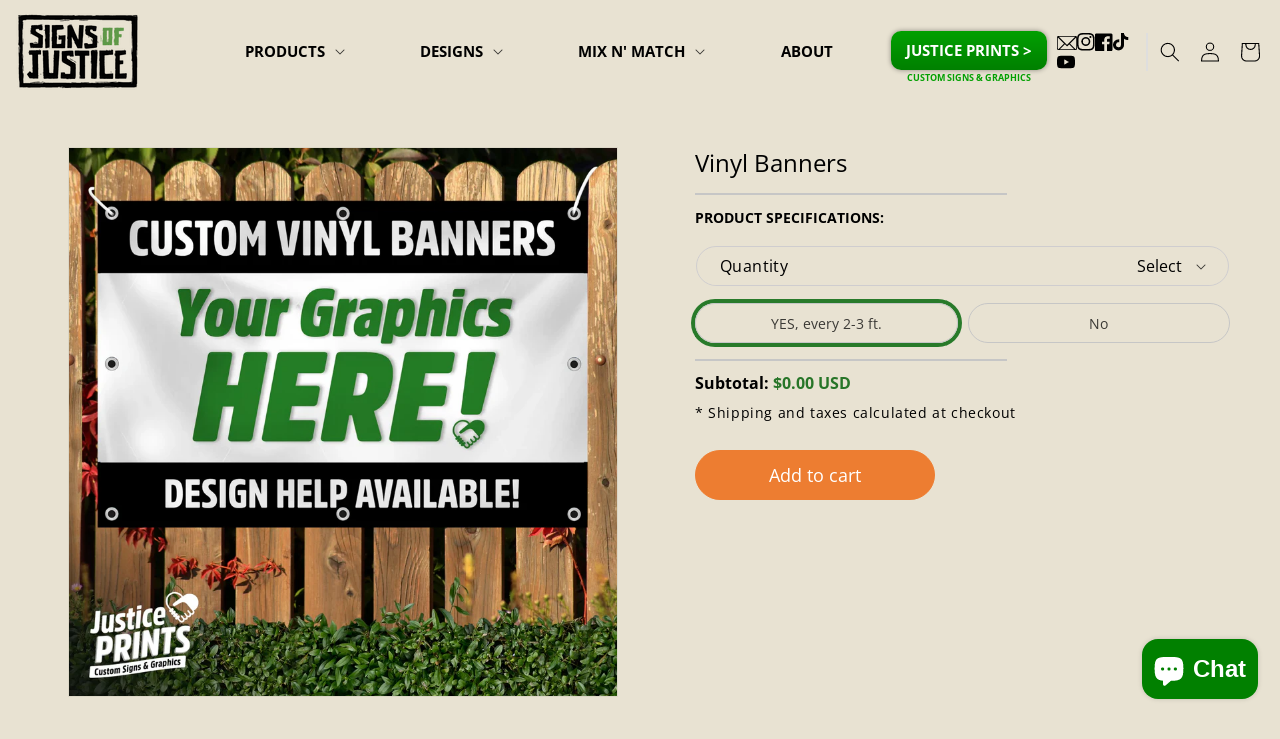

--- FILE ---
content_type: text/html; charset=utf-8
request_url: https://www.signsofjustice.com/products/custom-vinyl-banners-416
body_size: 48301
content:
<!doctype html>
<html class="no-js" lang="en">
  <head> 
    <meta charset="utf-8"> 
    <meta http-equiv="X-UA-Compatible" content="IE=edge">
    <meta name="viewport" content="width=device-width,initial-scale=1">
    <meta name="theme-color" content=""> 
    <link rel="canonical" href="https://www.signsofjustice.com/products/custom-vinyl-banners-416">
    <link rel="preconnect" href="https://cdn.shopify.com" crossorigin> 
    <script src="https://cdnjs.cloudflare.com/ajax/libs/jquery/3.0.0/jquery.min.js"></script>  
    <!-- jQuery Modal -->
    <script defer src="https://cdnjs.cloudflare.com/ajax/libs/jquery-modal/0.9.1/jquery.modal.min.js"></script>
    <link rel="stylesheet" href="https://cdnjs.cloudflare.com/ajax/libs/jquery-modal/0.9.1/jquery.modal.min.css" />

    <!-- Hotjar Tracking Code for my site -->
<script>
    (function(h,o,t,j,a,r){
        h.hj=h.hj||function(){(h.hj.q=h.hj.q||[]).push(arguments)};
        h._hjSettings={hjid:3830291,hjsv:6};
        a=o.getElementsByTagName('head')[0];
        r=o.createElement('script');r.async=1;
        r.src=t+h._hjSettings.hjid+j+h._hjSettings.hjsv;
        a.appendChild(r);
    })(window,document,'https://static.hotjar.com/c/hotjar-','.js?sv=');
</script><link rel="icon" type="image/png" href="//www.signsofjustice.com/cdn/shop/files/SOJ_Heart_-_Green.png?crop=center&height=32&v=1699367350&width=32"><link rel="preconnect" href="https://fonts.shopifycdn.com" crossorigin><title>  
      Vinyl Banners
 &ndash; Signs Of Justice</title>

    

    

<meta property="og:site_name" content="Signs Of Justice">
<meta property="og:url" content="https://www.signsofjustice.com/products/custom-vinyl-banners-416">
<meta property="og:title" content="Vinyl Banners">
<meta property="og:type" content="product">
<meta property="og:description" content="Connecting people with powerful graphics to advance progressive causes. We have yard signs, apparel, hats and masks! "><meta property="og:image" content="http://www.signsofjustice.com/cdn/shop/products/vinylbanner_1600x_39cb7e0c-8e38-4d36-84e9-58839d133ed9.webp?v=1665151396">
  <meta property="og:image:secure_url" content="https://www.signsofjustice.com/cdn/shop/products/vinylbanner_1600x_39cb7e0c-8e38-4d36-84e9-58839d133ed9.webp?v=1665151396">
  <meta property="og:image:width" content="1600">
  <meta property="og:image:height" content="1600"><meta property="og:price:amount" content="224.00">
  <meta property="og:price:currency" content="USD"><meta name="twitter:card" content="summary_large_image">
<meta name="twitter:title" content="Vinyl Banners">
<meta name="twitter:description" content="Connecting people with powerful graphics to advance progressive causes. We have yard signs, apparel, hats and masks! ">

   
    <script src="//www.signsofjustice.com/cdn/shop/t/28/assets/constants.js?v=95358004781563950421709559053" defer="defer"></script>
    <script src="//www.signsofjustice.com/cdn/shop/t/28/assets/pubsub.js?v=2921868252632587581709559054" defer="defer"></script>
    <script src="//www.signsofjustice.com/cdn/shop/t/28/assets/global.js?v=74629530014737613401735303932" defer="defer"></script>
   
   
    <script>window.performance && window.performance.mark && window.performance.mark('shopify.content_for_header.start');</script><meta name="google-site-verification" content="VtCx3bzeUDAzyww8-WCc8PdUoO0IZQA_s4qTgGMxNVA">
<meta name="facebook-domain-verification" content="row1l21b4tyyvcbq09sri6demazvjq">
<meta id="shopify-digital-wallet" name="shopify-digital-wallet" content="/3694461028/digital_wallets/dialog">
<meta name="shopify-checkout-api-token" content="9e34ddc5f7e3da511dcac0883b066248">
<meta id="in-context-paypal-metadata" data-shop-id="3694461028" data-venmo-supported="false" data-environment="production" data-locale="en_US" data-paypal-v4="true" data-currency="USD">
<link rel="alternate" type="application/json+oembed" href="https://www.signsofjustice.com/products/custom-vinyl-banners-416.oembed">
<script async="async" src="/checkouts/internal/preloads.js?locale=en-US"></script>
<link rel="preconnect" href="https://shop.app" crossorigin="anonymous">
<script async="async" src="https://shop.app/checkouts/internal/preloads.js?locale=en-US&shop_id=3694461028" crossorigin="anonymous"></script>
<script id="apple-pay-shop-capabilities" type="application/json">{"shopId":3694461028,"countryCode":"US","currencyCode":"USD","merchantCapabilities":["supports3DS"],"merchantId":"gid:\/\/shopify\/Shop\/3694461028","merchantName":"Signs Of Justice","requiredBillingContactFields":["postalAddress","email","phone"],"requiredShippingContactFields":["postalAddress","email","phone"],"shippingType":"shipping","supportedNetworks":["visa","masterCard","amex","discover","elo","jcb"],"total":{"type":"pending","label":"Signs Of Justice","amount":"1.00"},"shopifyPaymentsEnabled":true,"supportsSubscriptions":true}</script>
<script id="shopify-features" type="application/json">{"accessToken":"9e34ddc5f7e3da511dcac0883b066248","betas":["rich-media-storefront-analytics"],"domain":"www.signsofjustice.com","predictiveSearch":true,"shopId":3694461028,"locale":"en"}</script>
<script>var Shopify = Shopify || {};
Shopify.shop = "signs-of-justice.myshopify.com";
Shopify.locale = "en";
Shopify.currency = {"active":"USD","rate":"1.0"};
Shopify.country = "US";
Shopify.theme = {"name":"soj\/main","id":166395445551,"schema_name":"Dawn","schema_version":"9.0.0","theme_store_id":null,"role":"main"};
Shopify.theme.handle = "null";
Shopify.theme.style = {"id":null,"handle":null};
Shopify.cdnHost = "www.signsofjustice.com/cdn";
Shopify.routes = Shopify.routes || {};
Shopify.routes.root = "/";</script>
<script type="module">!function(o){(o.Shopify=o.Shopify||{}).modules=!0}(window);</script>
<script>!function(o){function n(){var o=[];function n(){o.push(Array.prototype.slice.apply(arguments))}return n.q=o,n}var t=o.Shopify=o.Shopify||{};t.loadFeatures=n(),t.autoloadFeatures=n()}(window);</script>
<script>
  window.ShopifyPay = window.ShopifyPay || {};
  window.ShopifyPay.apiHost = "shop.app\/pay";
  window.ShopifyPay.redirectState = null;
</script>
<script id="shop-js-analytics" type="application/json">{"pageType":"product"}</script>
<script defer="defer" async type="module" src="//www.signsofjustice.com/cdn/shopifycloud/shop-js/modules/v2/client.init-shop-cart-sync_C5BV16lS.en.esm.js"></script>
<script defer="defer" async type="module" src="//www.signsofjustice.com/cdn/shopifycloud/shop-js/modules/v2/chunk.common_CygWptCX.esm.js"></script>
<script type="module">
  await import("//www.signsofjustice.com/cdn/shopifycloud/shop-js/modules/v2/client.init-shop-cart-sync_C5BV16lS.en.esm.js");
await import("//www.signsofjustice.com/cdn/shopifycloud/shop-js/modules/v2/chunk.common_CygWptCX.esm.js");

  window.Shopify.SignInWithShop?.initShopCartSync?.({"fedCMEnabled":true,"windoidEnabled":true});

</script>
<script defer="defer" async type="module" src="//www.signsofjustice.com/cdn/shopifycloud/shop-js/modules/v2/client.payment-terms_CZxnsJam.en.esm.js"></script>
<script defer="defer" async type="module" src="//www.signsofjustice.com/cdn/shopifycloud/shop-js/modules/v2/chunk.common_CygWptCX.esm.js"></script>
<script defer="defer" async type="module" src="//www.signsofjustice.com/cdn/shopifycloud/shop-js/modules/v2/chunk.modal_D71HUcav.esm.js"></script>
<script type="module">
  await import("//www.signsofjustice.com/cdn/shopifycloud/shop-js/modules/v2/client.payment-terms_CZxnsJam.en.esm.js");
await import("//www.signsofjustice.com/cdn/shopifycloud/shop-js/modules/v2/chunk.common_CygWptCX.esm.js");
await import("//www.signsofjustice.com/cdn/shopifycloud/shop-js/modules/v2/chunk.modal_D71HUcav.esm.js");

  
</script>
<script>
  window.Shopify = window.Shopify || {};
  if (!window.Shopify.featureAssets) window.Shopify.featureAssets = {};
  window.Shopify.featureAssets['shop-js'] = {"shop-cart-sync":["modules/v2/client.shop-cart-sync_ZFArdW7E.en.esm.js","modules/v2/chunk.common_CygWptCX.esm.js"],"init-fed-cm":["modules/v2/client.init-fed-cm_CmiC4vf6.en.esm.js","modules/v2/chunk.common_CygWptCX.esm.js"],"shop-button":["modules/v2/client.shop-button_tlx5R9nI.en.esm.js","modules/v2/chunk.common_CygWptCX.esm.js"],"shop-cash-offers":["modules/v2/client.shop-cash-offers_DOA2yAJr.en.esm.js","modules/v2/chunk.common_CygWptCX.esm.js","modules/v2/chunk.modal_D71HUcav.esm.js"],"init-windoid":["modules/v2/client.init-windoid_sURxWdc1.en.esm.js","modules/v2/chunk.common_CygWptCX.esm.js"],"shop-toast-manager":["modules/v2/client.shop-toast-manager_ClPi3nE9.en.esm.js","modules/v2/chunk.common_CygWptCX.esm.js"],"init-shop-email-lookup-coordinator":["modules/v2/client.init-shop-email-lookup-coordinator_B8hsDcYM.en.esm.js","modules/v2/chunk.common_CygWptCX.esm.js"],"init-shop-cart-sync":["modules/v2/client.init-shop-cart-sync_C5BV16lS.en.esm.js","modules/v2/chunk.common_CygWptCX.esm.js"],"avatar":["modules/v2/client.avatar_BTnouDA3.en.esm.js"],"pay-button":["modules/v2/client.pay-button_FdsNuTd3.en.esm.js","modules/v2/chunk.common_CygWptCX.esm.js"],"init-customer-accounts":["modules/v2/client.init-customer-accounts_DxDtT_ad.en.esm.js","modules/v2/client.shop-login-button_C5VAVYt1.en.esm.js","modules/v2/chunk.common_CygWptCX.esm.js","modules/v2/chunk.modal_D71HUcav.esm.js"],"init-shop-for-new-customer-accounts":["modules/v2/client.init-shop-for-new-customer-accounts_ChsxoAhi.en.esm.js","modules/v2/client.shop-login-button_C5VAVYt1.en.esm.js","modules/v2/chunk.common_CygWptCX.esm.js","modules/v2/chunk.modal_D71HUcav.esm.js"],"shop-login-button":["modules/v2/client.shop-login-button_C5VAVYt1.en.esm.js","modules/v2/chunk.common_CygWptCX.esm.js","modules/v2/chunk.modal_D71HUcav.esm.js"],"init-customer-accounts-sign-up":["modules/v2/client.init-customer-accounts-sign-up_CPSyQ0Tj.en.esm.js","modules/v2/client.shop-login-button_C5VAVYt1.en.esm.js","modules/v2/chunk.common_CygWptCX.esm.js","modules/v2/chunk.modal_D71HUcav.esm.js"],"shop-follow-button":["modules/v2/client.shop-follow-button_Cva4Ekp9.en.esm.js","modules/v2/chunk.common_CygWptCX.esm.js","modules/v2/chunk.modal_D71HUcav.esm.js"],"checkout-modal":["modules/v2/client.checkout-modal_BPM8l0SH.en.esm.js","modules/v2/chunk.common_CygWptCX.esm.js","modules/v2/chunk.modal_D71HUcav.esm.js"],"lead-capture":["modules/v2/client.lead-capture_Bi8yE_yS.en.esm.js","modules/v2/chunk.common_CygWptCX.esm.js","modules/v2/chunk.modal_D71HUcav.esm.js"],"shop-login":["modules/v2/client.shop-login_D6lNrXab.en.esm.js","modules/v2/chunk.common_CygWptCX.esm.js","modules/v2/chunk.modal_D71HUcav.esm.js"],"payment-terms":["modules/v2/client.payment-terms_CZxnsJam.en.esm.js","modules/v2/chunk.common_CygWptCX.esm.js","modules/v2/chunk.modal_D71HUcav.esm.js"]};
</script>
<script>(function() {
  var isLoaded = false;
  function asyncLoad() {
    if (isLoaded) return;
    isLoaded = true;
    var urls = ["\/\/d1liekpayvooaz.cloudfront.net\/apps\/customizery\/customizery.js?shop=signs-of-justice.myshopify.com","https:\/\/chimpstatic.com\/mcjs-connected\/js\/users\/0244ffe64e7d98db71f7fc730\/3ace36561a6885d4f1bb7b5d8.js?shop=signs-of-justice.myshopify.com","https:\/\/static.klaviyo.com\/onsite\/js\/klaviyo.js?company_id=U8i5ZG\u0026shop=signs-of-justice.myshopify.com","https:\/\/static.klaviyo.com\/onsite\/js\/klaviyo.js?company_id=U8i5ZG\u0026shop=signs-of-justice.myshopify.com","https:\/\/files-shpf.mageworx.com\/productoptions\/source.js?mw_productoptions_t=1768833463\u0026shop=signs-of-justice.myshopify.com","\/\/cdn.shopify.com\/proxy\/63b582495d0327b1c20b6e9081a69164994b548d36569cdb3ac780ab612ca472\/static.cdn.printful.com\/static\/js\/external\/shopify-product-customizer.js?v=0.28\u0026shop=signs-of-justice.myshopify.com\u0026sp-cache-control=cHVibGljLCBtYXgtYWdlPTkwMA","https:\/\/api-na1.hubapi.com\/scriptloader\/v1\/50084205.js?shop=signs-of-justice.myshopify.com"];
    for (var i = 0; i < urls.length; i++) {
      var s = document.createElement('script');
      s.type = 'text/javascript';
      s.async = true;
      s.src = urls[i];
      var x = document.getElementsByTagName('script')[0];
      x.parentNode.insertBefore(s, x);
    }
  };
  if(window.attachEvent) {
    window.attachEvent('onload', asyncLoad);
  } else {
    window.addEventListener('load', asyncLoad, false);
  }
})();</script>
<script id="__st">var __st={"a":3694461028,"offset":-28800,"reqid":"0f28f20b-6f4e-4b79-999a-af0ba0d23e11-1768834911","pageurl":"www.signsofjustice.com\/products\/custom-vinyl-banners-416","u":"acbd3b363a17","p":"product","rtyp":"product","rid":4665454919722};</script>
<script>window.ShopifyPaypalV4VisibilityTracking = true;</script>
<script id="captcha-bootstrap">!function(){'use strict';const t='contact',e='account',n='new_comment',o=[[t,t],['blogs',n],['comments',n],[t,'customer']],c=[[e,'customer_login'],[e,'guest_login'],[e,'recover_customer_password'],[e,'create_customer']],r=t=>t.map((([t,e])=>`form[action*='/${t}']:not([data-nocaptcha='true']) input[name='form_type'][value='${e}']`)).join(','),a=t=>()=>t?[...document.querySelectorAll(t)].map((t=>t.form)):[];function s(){const t=[...o],e=r(t);return a(e)}const i='password',u='form_key',d=['recaptcha-v3-token','g-recaptcha-response','h-captcha-response',i],f=()=>{try{return window.sessionStorage}catch{return}},m='__shopify_v',_=t=>t.elements[u];function p(t,e,n=!1){try{const o=window.sessionStorage,c=JSON.parse(o.getItem(e)),{data:r}=function(t){const{data:e,action:n}=t;return t[m]||n?{data:e,action:n}:{data:t,action:n}}(c);for(const[e,n]of Object.entries(r))t.elements[e]&&(t.elements[e].value=n);n&&o.removeItem(e)}catch(o){console.error('form repopulation failed',{error:o})}}const l='form_type',E='cptcha';function T(t){t.dataset[E]=!0}const w=window,h=w.document,L='Shopify',v='ce_forms',y='captcha';let A=!1;((t,e)=>{const n=(g='f06e6c50-85a8-45c8-87d0-21a2b65856fe',I='https://cdn.shopify.com/shopifycloud/storefront-forms-hcaptcha/ce_storefront_forms_captcha_hcaptcha.v1.5.2.iife.js',D={infoText:'Protected by hCaptcha',privacyText:'Privacy',termsText:'Terms'},(t,e,n)=>{const o=w[L][v],c=o.bindForm;if(c)return c(t,g,e,D).then(n);var r;o.q.push([[t,g,e,D],n]),r=I,A||(h.body.append(Object.assign(h.createElement('script'),{id:'captcha-provider',async:!0,src:r})),A=!0)});var g,I,D;w[L]=w[L]||{},w[L][v]=w[L][v]||{},w[L][v].q=[],w[L][y]=w[L][y]||{},w[L][y].protect=function(t,e){n(t,void 0,e),T(t)},Object.freeze(w[L][y]),function(t,e,n,w,h,L){const[v,y,A,g]=function(t,e,n){const i=e?o:[],u=t?c:[],d=[...i,...u],f=r(d),m=r(i),_=r(d.filter((([t,e])=>n.includes(e))));return[a(f),a(m),a(_),s()]}(w,h,L),I=t=>{const e=t.target;return e instanceof HTMLFormElement?e:e&&e.form},D=t=>v().includes(t);t.addEventListener('submit',(t=>{const e=I(t);if(!e)return;const n=D(e)&&!e.dataset.hcaptchaBound&&!e.dataset.recaptchaBound,o=_(e),c=g().includes(e)&&(!o||!o.value);(n||c)&&t.preventDefault(),c&&!n&&(function(t){try{if(!f())return;!function(t){const e=f();if(!e)return;const n=_(t);if(!n)return;const o=n.value;o&&e.removeItem(o)}(t);const e=Array.from(Array(32),(()=>Math.random().toString(36)[2])).join('');!function(t,e){_(t)||t.append(Object.assign(document.createElement('input'),{type:'hidden',name:u})),t.elements[u].value=e}(t,e),function(t,e){const n=f();if(!n)return;const o=[...t.querySelectorAll(`input[type='${i}']`)].map((({name:t})=>t)),c=[...d,...o],r={};for(const[a,s]of new FormData(t).entries())c.includes(a)||(r[a]=s);n.setItem(e,JSON.stringify({[m]:1,action:t.action,data:r}))}(t,e)}catch(e){console.error('failed to persist form',e)}}(e),e.submit())}));const S=(t,e)=>{t&&!t.dataset[E]&&(n(t,e.some((e=>e===t))),T(t))};for(const o of['focusin','change'])t.addEventListener(o,(t=>{const e=I(t);D(e)&&S(e,y())}));const B=e.get('form_key'),M=e.get(l),P=B&&M;t.addEventListener('DOMContentLoaded',(()=>{const t=y();if(P)for(const e of t)e.elements[l].value===M&&p(e,B);[...new Set([...A(),...v().filter((t=>'true'===t.dataset.shopifyCaptcha))])].forEach((e=>S(e,t)))}))}(h,new URLSearchParams(w.location.search),n,t,e,['guest_login'])})(!0,!0)}();</script>
<script integrity="sha256-4kQ18oKyAcykRKYeNunJcIwy7WH5gtpwJnB7kiuLZ1E=" data-source-attribution="shopify.loadfeatures" defer="defer" src="//www.signsofjustice.com/cdn/shopifycloud/storefront/assets/storefront/load_feature-a0a9edcb.js" crossorigin="anonymous"></script>
<script crossorigin="anonymous" defer="defer" src="//www.signsofjustice.com/cdn/shopifycloud/storefront/assets/shopify_pay/storefront-65b4c6d7.js?v=20250812"></script>
<script data-source-attribution="shopify.dynamic_checkout.dynamic.init">var Shopify=Shopify||{};Shopify.PaymentButton=Shopify.PaymentButton||{isStorefrontPortableWallets:!0,init:function(){window.Shopify.PaymentButton.init=function(){};var t=document.createElement("script");t.src="https://www.signsofjustice.com/cdn/shopifycloud/portable-wallets/latest/portable-wallets.en.js",t.type="module",document.head.appendChild(t)}};
</script>
<script data-source-attribution="shopify.dynamic_checkout.buyer_consent">
  function portableWalletsHideBuyerConsent(e){var t=document.getElementById("shopify-buyer-consent"),n=document.getElementById("shopify-subscription-policy-button");t&&n&&(t.classList.add("hidden"),t.setAttribute("aria-hidden","true"),n.removeEventListener("click",e))}function portableWalletsShowBuyerConsent(e){var t=document.getElementById("shopify-buyer-consent"),n=document.getElementById("shopify-subscription-policy-button");t&&n&&(t.classList.remove("hidden"),t.removeAttribute("aria-hidden"),n.addEventListener("click",e))}window.Shopify?.PaymentButton&&(window.Shopify.PaymentButton.hideBuyerConsent=portableWalletsHideBuyerConsent,window.Shopify.PaymentButton.showBuyerConsent=portableWalletsShowBuyerConsent);
</script>
<script data-source-attribution="shopify.dynamic_checkout.cart.bootstrap">document.addEventListener("DOMContentLoaded",(function(){function t(){return document.querySelector("shopify-accelerated-checkout-cart, shopify-accelerated-checkout")}if(t())Shopify.PaymentButton.init();else{new MutationObserver((function(e,n){t()&&(Shopify.PaymentButton.init(),n.disconnect())})).observe(document.body,{childList:!0,subtree:!0})}}));
</script>
<link id="shopify-accelerated-checkout-styles" rel="stylesheet" media="screen" href="https://www.signsofjustice.com/cdn/shopifycloud/portable-wallets/latest/accelerated-checkout-backwards-compat.css" crossorigin="anonymous">
<style id="shopify-accelerated-checkout-cart">
        #shopify-buyer-consent {
  margin-top: 1em;
  display: inline-block;
  width: 100%;
}

#shopify-buyer-consent.hidden {
  display: none;
}

#shopify-subscription-policy-button {
  background: none;
  border: none;
  padding: 0;
  text-decoration: underline;
  font-size: inherit;
  cursor: pointer;
}

#shopify-subscription-policy-button::before {
  box-shadow: none;
}

      </style>
<script id="sections-script" data-sections="header" defer="defer" src="//www.signsofjustice.com/cdn/shop/t/28/compiled_assets/scripts.js?v=13252"></script>
<script>window.performance && window.performance.mark && window.performance.mark('shopify.content_for_header.end');</script>


    <style data-shopify>
      .om-holder .om-tab-animation {
      display: none !important;
      }
      @font-face {
  font-family: "Open Sans";
  font-weight: 400;
  font-style: normal;
  font-display: swap;
  src: url("//www.signsofjustice.com/cdn/fonts/open_sans/opensans_n4.c32e4d4eca5273f6d4ee95ddf54b5bbb75fc9b61.woff2") format("woff2"),
       url("//www.signsofjustice.com/cdn/fonts/open_sans/opensans_n4.5f3406f8d94162b37bfa232b486ac93ee892406d.woff") format("woff");
}

      @font-face {
  font-family: "Open Sans";
  font-weight: 700;
  font-style: normal;
  font-display: swap;
  src: url("//www.signsofjustice.com/cdn/fonts/open_sans/opensans_n7.a9393be1574ea8606c68f4441806b2711d0d13e4.woff2") format("woff2"),
       url("//www.signsofjustice.com/cdn/fonts/open_sans/opensans_n7.7b8af34a6ebf52beb1a4c1d8c73ad6910ec2e553.woff") format("woff");
}

      @font-face {
  font-family: "Open Sans";
  font-weight: 400;
  font-style: italic;
  font-display: swap;
  src: url("//www.signsofjustice.com/cdn/fonts/open_sans/opensans_i4.6f1d45f7a46916cc95c694aab32ecbf7509cbf33.woff2") format("woff2"),
       url("//www.signsofjustice.com/cdn/fonts/open_sans/opensans_i4.4efaa52d5a57aa9a57c1556cc2b7465d18839daa.woff") format("woff");
}

      @font-face {
  font-family: "Open Sans";
  font-weight: 700;
  font-style: italic;
  font-display: swap;
  src: url("//www.signsofjustice.com/cdn/fonts/open_sans/opensans_i7.916ced2e2ce15f7fcd95d196601a15e7b89ee9a4.woff2") format("woff2"),
       url("//www.signsofjustice.com/cdn/fonts/open_sans/opensans_i7.99a9cff8c86ea65461de497ade3d515a98f8b32a.woff") format("woff");
}

      @font-face {
  font-family: "Open Sans";
  font-weight: 700;
  font-style: normal;
  font-display: swap;
  src: url("//www.signsofjustice.com/cdn/fonts/open_sans/opensans_n7.a9393be1574ea8606c68f4441806b2711d0d13e4.woff2") format("woff2"),
       url("//www.signsofjustice.com/cdn/fonts/open_sans/opensans_n7.7b8af34a6ebf52beb1a4c1d8c73ad6910ec2e553.woff") format("woff");
}


      :root {
        --font-body-family: "Open Sans", sans-serif;
        --font-body-style: normal;
        --font-body-weight: 400;
        --font-body-weight-bold: 700;

        --font-heading-family: "Open Sans", sans-serif;
        --font-heading-style: normal;
        --font-heading-weight: 700;

        --font-body-scale: 1.0;
        --font-heading-scale: 1.0;

        --color-base-text: 0, 0, 0;
        --color-shadow: 0, 0, 0;
        --color-base-background-1: 232, 226, 210;
        --color-base-background-2: 243, 243, 243;
        --color-base-solid-button-labels: 255, 255, 255;
        --color-base-outline-button-labels: 13, 148, 69;
        --color-base-accent-1: 13, 148, 69;
        --color-base-accent-2: 237, 125, 49;
        --payment-terms-background-color: #e8e2d2;

        --gradient-base-background-1: #e8e2d2;
        --gradient-base-background-2: #f3f3f3;
        --gradient-base-accent-1: #0d9445;
        --gradient-base-accent-2: #ed7d31;

        --media-padding: px;
        --media-border-opacity: 0.05;
        --media-border-width: 1px;
        --media-radius: 0px;
        --media-shadow-opacity: 0.0;
        --media-shadow-horizontal-offset: 0px;
        --media-shadow-vertical-offset: 4px;
        --media-shadow-blur-radius: 5px;
        --media-shadow-visible: 0;

        --page-width: 120rem;
        --page-width-margin: 0rem;

        --product-card-image-padding: 0.0rem;
        --product-card-corner-radius: 0.0rem;
        --product-card-text-alignment: left;
        --product-card-border-width: 0.0rem;
        --product-card-border-opacity: 0.1;
        --product-card-shadow-opacity: 0.0;
        --product-card-shadow-visible: 0;
        --product-card-shadow-horizontal-offset: 0.0rem;
        --product-card-shadow-vertical-offset: 0.4rem;
        --product-card-shadow-blur-radius: 0.5rem;

        --collection-card-image-padding: 0.0rem;
        --collection-card-corner-radius: 0.0rem;
        --collection-card-text-alignment: left;
        --collection-card-border-width: 0.0rem;
        --collection-card-border-opacity: 0.1;
        --collection-card-shadow-opacity: 0.0;
        --collection-card-shadow-visible: 0;
        --collection-card-shadow-horizontal-offset: 0.0rem;
        --collection-card-shadow-vertical-offset: 0.4rem;
        --collection-card-shadow-blur-radius: 0.5rem;

        --blog-card-image-padding: 0.0rem;
        --blog-card-corner-radius: 0.0rem;
        --blog-card-text-alignment: left;
        --blog-card-border-width: 0.0rem;
        --blog-card-border-opacity: 0.1;
        --blog-card-shadow-opacity: 0.0;
        --blog-card-shadow-visible: 0;
        --blog-card-shadow-horizontal-offset: 0.0rem;
        --blog-card-shadow-vertical-offset: 0.4rem;
        --blog-card-shadow-blur-radius: 0.5rem;

        --badge-corner-radius: 4.0rem;

        --popup-border-width: 1px;
        --popup-border-opacity: 0.1;
        --popup-corner-radius: 0px;
        --popup-shadow-opacity: 0.0;
        --popup-shadow-horizontal-offset: 0px;
        --popup-shadow-vertical-offset: 4px;
        --popup-shadow-blur-radius: 5px;

        --drawer-border-width: 1px;
        --drawer-border-opacity: 0.1;
        --drawer-shadow-opacity: 0.0;
        --drawer-shadow-horizontal-offset: 0px;
        --drawer-shadow-vertical-offset: 4px;
        --drawer-shadow-blur-radius: 5px;

        --spacing-sections-desktop: 0px;
        --spacing-sections-mobile: 0px;

        --grid-desktop-vertical-spacing: 8px;
        --grid-desktop-horizontal-spacing: 8px;
        --grid-mobile-vertical-spacing: 4px;
        --grid-mobile-horizontal-spacing: 4px;

        --text-boxes-border-opacity: 0.1;
        --text-boxes-border-width: 0px;
        --text-boxes-radius: 0px;
        --text-boxes-shadow-opacity: 0.0;
        --text-boxes-shadow-visible: 0;
        --text-boxes-shadow-horizontal-offset: 0px;
        --text-boxes-shadow-vertical-offset: 4px;
        --text-boxes-shadow-blur-radius: 5px;

        --buttons-radius: 0px;
        --buttons-radius-outset: 0px;
        --buttons-border-width: 1px;
        --buttons-border-opacity: 1.0;
        --buttons-shadow-opacity: 0.0;
        --buttons-shadow-visible: 0;
        --buttons-shadow-horizontal-offset: 0px;
        --buttons-shadow-vertical-offset: 4px;
        --buttons-shadow-blur-radius: 5px;
        --buttons-border-offset: 0px;

        --inputs-radius: 0px;
        --inputs-border-width: 1px;
        --inputs-border-opacity: 0.55;
        --inputs-shadow-opacity: 0.0;
        --inputs-shadow-horizontal-offset: 0px;
        --inputs-margin-offset: 0px;
        --inputs-shadow-vertical-offset: 4px;
        --inputs-shadow-blur-radius: 5px;
        --inputs-radius-outset: 0px;

        --variant-pills-radius: 40px;
        --variant-pills-border-width: 1px;
        --variant-pills-border-opacity: 0.55;
        --variant-pills-shadow-opacity: 0.0;
        --variant-pills-shadow-horizontal-offset: 0px;
        --variant-pills-shadow-vertical-offset: 4px;
        --variant-pills-shadow-blur-radius: 5px;
      }

      *,
      *::before,
      *::after {
        box-sizing: inherit;
      }

      html {
        box-sizing: border-box;
        font-size: calc(var(--font-body-scale) * 62.5%);
        height: 100%;
      }

      body {
        display: grid;
        grid-template-rows: auto auto 1fr auto;
        grid-template-columns: 100%;
        min-height: 100%;
        margin: 0;
        font-size: 1.5rem;
        letter-spacing: 0.06rem;
        line-height: calc(1 + 0.8 / var(--font-body-scale));
        font-family: var(--font-body-family);
        font-style: var(--font-body-style);
        font-weight: var(--font-body-weight);
      }

      @media screen and (min-width: 750px) {
        body {
          font-size: 1.6rem;
        }
      }
    </style>

    <link href="//www.signsofjustice.com/cdn/shop/t/28/assets/base.css?v=124697473820761192901731410458" rel="stylesheet" type="text/css" media="all" />
    <link href="//www.signsofjustice.com/cdn/shop/t/28/assets/flickity.min.css?v=51540824580865528621709559060" rel="stylesheet" type="text/css" media="all" />
<link rel="preload" as="font" href="//www.signsofjustice.com/cdn/fonts/open_sans/opensans_n4.c32e4d4eca5273f6d4ee95ddf54b5bbb75fc9b61.woff2" type="font/woff2" crossorigin><link rel="preload" as="font" href="//www.signsofjustice.com/cdn/fonts/open_sans/opensans_n7.a9393be1574ea8606c68f4441806b2711d0d13e4.woff2" type="font/woff2" crossorigin><script>
      document.documentElement.className = document.documentElement.className.replace('no-js', 'js');
      if (Shopify.designMode) {
        document.documentElement.classList.add('shopify-design-mode');
      }
    </script>
    <script src="https://ajax.googleapis.com/ajax/libs/jquery/3.5.1/jquery.min.js"></script>
    
    <style>
      .loader_custom {
        border: 4px solid #f3f3f3;
        border-radius: 50%;
        border-top: 4px solid #277528;
        border-bottom: 4px solid #277528;
        width: 20px;
        height: 20px;
        -webkit-animation: spin 2s linear infinite;
        animation: spin 2s linear infinite;
        float:right;
        margin-left:10px;
      }
      
      @-webkit-keyframes spin {
        0% { -webkit-transform: rotate(0deg); }
        100% { -webkit-transform: rotate(360deg); }
      }
      
      @keyframes spin {
        0% { transform: rotate(0deg); }
        100% { transform: rotate(360deg); }
      }
      .hideded{
        display:none;
      }
    </style>
    <style>
  @font-face {
  font-family: Rubik;
  font-weight: 400;
  font-style: normal;
  font-display: swap;
  src: url("//www.signsofjustice.com/cdn/fonts/rubik/rubik_n4.cc9422f2e84f41ed4707ebaebe66b6de39308266.woff2?h1=c2lnbnNvZmp1c3RpY2UuY29t&h2=c2lnbnMtb2YtanVzdGljZS5hY2NvdW50Lm15c2hvcGlmeS5jb20&hmac=e5497beeedc15d6bab7922d9f10da769bbd78ff9c427b24afb1d93bb2c2e5d2a") format("woff2"),
       url("//www.signsofjustice.com/cdn/fonts/rubik/rubik_n4.e38b3e3cdf5bea8165936df21f0aa42a1290b5ea.woff?h1=c2lnbnNvZmp1c3RpY2UuY29t&h2=c2lnbnMtb2YtanVzdGljZS5hY2NvdW50Lm15c2hvcGlmeS5jb20&hmac=6166a0c7d4d751f61be3136952111da070a4a683d1dca83dc1b9d837e8a2d293") format("woff");
}
@font-face {
  font-family: Amsi Pro;
  font-weight: 400;
  font-style: normal;
  font-display: swap;
  src: url("https://cdn.shopify.com/s/files/1/0036/9446/1028/files/AmsiPro-Regular.woff2?v=1730110943") format("woff2"),
       url("https://cdn.shopify.com/s/files/1/0036/9446/1028/files/AmsiPro-Regular.woff?v=1730110948") format("woff");
}
</style>
  <!-- BEGIN app block: shopify://apps/optimonk-popup-cro-a-b-test/blocks/app-embed/0b488be1-fc0a-4fe6-8793-f2bef383dba8 -->
<script async src="https://onsite.optimonk.com/script.js?account=245620&origin=shopify-app-embed-block"></script>




<!-- END app block --><script src="https://cdn.shopify.com/extensions/4d5a2c47-c9fc-4724-a26e-14d501c856c6/attrac-6/assets/attrac-embed-bars.js" type="text/javascript" defer="defer"></script>
<script src="https://cdn.shopify.com/extensions/7bc9bb47-adfa-4267-963e-cadee5096caf/inbox-1252/assets/inbox-chat-loader.js" type="text/javascript" defer="defer"></script>
<link href="https://monorail-edge.shopifysvc.com" rel="dns-prefetch">
<script>(function(){if ("sendBeacon" in navigator && "performance" in window) {try {var session_token_from_headers = performance.getEntriesByType('navigation')[0].serverTiming.find(x => x.name == '_s').description;} catch {var session_token_from_headers = undefined;}var session_cookie_matches = document.cookie.match(/_shopify_s=([^;]*)/);var session_token_from_cookie = session_cookie_matches && session_cookie_matches.length === 2 ? session_cookie_matches[1] : "";var session_token = session_token_from_headers || session_token_from_cookie || "";function handle_abandonment_event(e) {var entries = performance.getEntries().filter(function(entry) {return /monorail-edge.shopifysvc.com/.test(entry.name);});if (!window.abandonment_tracked && entries.length === 0) {window.abandonment_tracked = true;var currentMs = Date.now();var navigation_start = performance.timing.navigationStart;var payload = {shop_id: 3694461028,url: window.location.href,navigation_start,duration: currentMs - navigation_start,session_token,page_type: "product"};window.navigator.sendBeacon("https://monorail-edge.shopifysvc.com/v1/produce", JSON.stringify({schema_id: "online_store_buyer_site_abandonment/1.1",payload: payload,metadata: {event_created_at_ms: currentMs,event_sent_at_ms: currentMs}}));}}window.addEventListener('pagehide', handle_abandonment_event);}}());</script>
<script id="web-pixels-manager-setup">(function e(e,d,r,n,o){if(void 0===o&&(o={}),!Boolean(null===(a=null===(i=window.Shopify)||void 0===i?void 0:i.analytics)||void 0===a?void 0:a.replayQueue)){var i,a;window.Shopify=window.Shopify||{};var t=window.Shopify;t.analytics=t.analytics||{};var s=t.analytics;s.replayQueue=[],s.publish=function(e,d,r){return s.replayQueue.push([e,d,r]),!0};try{self.performance.mark("wpm:start")}catch(e){}var l=function(){var e={modern:/Edge?\/(1{2}[4-9]|1[2-9]\d|[2-9]\d{2}|\d{4,})\.\d+(\.\d+|)|Firefox\/(1{2}[4-9]|1[2-9]\d|[2-9]\d{2}|\d{4,})\.\d+(\.\d+|)|Chrom(ium|e)\/(9{2}|\d{3,})\.\d+(\.\d+|)|(Maci|X1{2}).+ Version\/(15\.\d+|(1[6-9]|[2-9]\d|\d{3,})\.\d+)([,.]\d+|)( \(\w+\)|)( Mobile\/\w+|) Safari\/|Chrome.+OPR\/(9{2}|\d{3,})\.\d+\.\d+|(CPU[ +]OS|iPhone[ +]OS|CPU[ +]iPhone|CPU IPhone OS|CPU iPad OS)[ +]+(15[._]\d+|(1[6-9]|[2-9]\d|\d{3,})[._]\d+)([._]\d+|)|Android:?[ /-](13[3-9]|1[4-9]\d|[2-9]\d{2}|\d{4,})(\.\d+|)(\.\d+|)|Android.+Firefox\/(13[5-9]|1[4-9]\d|[2-9]\d{2}|\d{4,})\.\d+(\.\d+|)|Android.+Chrom(ium|e)\/(13[3-9]|1[4-9]\d|[2-9]\d{2}|\d{4,})\.\d+(\.\d+|)|SamsungBrowser\/([2-9]\d|\d{3,})\.\d+/,legacy:/Edge?\/(1[6-9]|[2-9]\d|\d{3,})\.\d+(\.\d+|)|Firefox\/(5[4-9]|[6-9]\d|\d{3,})\.\d+(\.\d+|)|Chrom(ium|e)\/(5[1-9]|[6-9]\d|\d{3,})\.\d+(\.\d+|)([\d.]+$|.*Safari\/(?![\d.]+ Edge\/[\d.]+$))|(Maci|X1{2}).+ Version\/(10\.\d+|(1[1-9]|[2-9]\d|\d{3,})\.\d+)([,.]\d+|)( \(\w+\)|)( Mobile\/\w+|) Safari\/|Chrome.+OPR\/(3[89]|[4-9]\d|\d{3,})\.\d+\.\d+|(CPU[ +]OS|iPhone[ +]OS|CPU[ +]iPhone|CPU IPhone OS|CPU iPad OS)[ +]+(10[._]\d+|(1[1-9]|[2-9]\d|\d{3,})[._]\d+)([._]\d+|)|Android:?[ /-](13[3-9]|1[4-9]\d|[2-9]\d{2}|\d{4,})(\.\d+|)(\.\d+|)|Mobile Safari.+OPR\/([89]\d|\d{3,})\.\d+\.\d+|Android.+Firefox\/(13[5-9]|1[4-9]\d|[2-9]\d{2}|\d{4,})\.\d+(\.\d+|)|Android.+Chrom(ium|e)\/(13[3-9]|1[4-9]\d|[2-9]\d{2}|\d{4,})\.\d+(\.\d+|)|Android.+(UC? ?Browser|UCWEB|U3)[ /]?(15\.([5-9]|\d{2,})|(1[6-9]|[2-9]\d|\d{3,})\.\d+)\.\d+|SamsungBrowser\/(5\.\d+|([6-9]|\d{2,})\.\d+)|Android.+MQ{2}Browser\/(14(\.(9|\d{2,})|)|(1[5-9]|[2-9]\d|\d{3,})(\.\d+|))(\.\d+|)|K[Aa][Ii]OS\/(3\.\d+|([4-9]|\d{2,})\.\d+)(\.\d+|)/},d=e.modern,r=e.legacy,n=navigator.userAgent;return n.match(d)?"modern":n.match(r)?"legacy":"unknown"}(),u="modern"===l?"modern":"legacy",c=(null!=n?n:{modern:"",legacy:""})[u],f=function(e){return[e.baseUrl,"/wpm","/b",e.hashVersion,"modern"===e.buildTarget?"m":"l",".js"].join("")}({baseUrl:d,hashVersion:r,buildTarget:u}),m=function(e){var d=e.version,r=e.bundleTarget,n=e.surface,o=e.pageUrl,i=e.monorailEndpoint;return{emit:function(e){var a=e.status,t=e.errorMsg,s=(new Date).getTime(),l=JSON.stringify({metadata:{event_sent_at_ms:s},events:[{schema_id:"web_pixels_manager_load/3.1",payload:{version:d,bundle_target:r,page_url:o,status:a,surface:n,error_msg:t},metadata:{event_created_at_ms:s}}]});if(!i)return console&&console.warn&&console.warn("[Web Pixels Manager] No Monorail endpoint provided, skipping logging."),!1;try{return self.navigator.sendBeacon.bind(self.navigator)(i,l)}catch(e){}var u=new XMLHttpRequest;try{return u.open("POST",i,!0),u.setRequestHeader("Content-Type","text/plain"),u.send(l),!0}catch(e){return console&&console.warn&&console.warn("[Web Pixels Manager] Got an unhandled error while logging to Monorail."),!1}}}}({version:r,bundleTarget:l,surface:e.surface,pageUrl:self.location.href,monorailEndpoint:e.monorailEndpoint});try{o.browserTarget=l,function(e){var d=e.src,r=e.async,n=void 0===r||r,o=e.onload,i=e.onerror,a=e.sri,t=e.scriptDataAttributes,s=void 0===t?{}:t,l=document.createElement("script"),u=document.querySelector("head"),c=document.querySelector("body");if(l.async=n,l.src=d,a&&(l.integrity=a,l.crossOrigin="anonymous"),s)for(var f in s)if(Object.prototype.hasOwnProperty.call(s,f))try{l.dataset[f]=s[f]}catch(e){}if(o&&l.addEventListener("load",o),i&&l.addEventListener("error",i),u)u.appendChild(l);else{if(!c)throw new Error("Did not find a head or body element to append the script");c.appendChild(l)}}({src:f,async:!0,onload:function(){if(!function(){var e,d;return Boolean(null===(d=null===(e=window.Shopify)||void 0===e?void 0:e.analytics)||void 0===d?void 0:d.initialized)}()){var d=window.webPixelsManager.init(e)||void 0;if(d){var r=window.Shopify.analytics;r.replayQueue.forEach((function(e){var r=e[0],n=e[1],o=e[2];d.publishCustomEvent(r,n,o)})),r.replayQueue=[],r.publish=d.publishCustomEvent,r.visitor=d.visitor,r.initialized=!0}}},onerror:function(){return m.emit({status:"failed",errorMsg:"".concat(f," has failed to load")})},sri:function(e){var d=/^sha384-[A-Za-z0-9+/=]+$/;return"string"==typeof e&&d.test(e)}(c)?c:"",scriptDataAttributes:o}),m.emit({status:"loading"})}catch(e){m.emit({status:"failed",errorMsg:(null==e?void 0:e.message)||"Unknown error"})}}})({shopId: 3694461028,storefrontBaseUrl: "https://www.signsofjustice.com",extensionsBaseUrl: "https://extensions.shopifycdn.com/cdn/shopifycloud/web-pixels-manager",monorailEndpoint: "https://monorail-edge.shopifysvc.com/unstable/produce_batch",surface: "storefront-renderer",enabledBetaFlags: ["2dca8a86"],webPixelsConfigList: [{"id":"1499496751","configuration":"{\"accountID\":\"signs-of-justice\"}","eventPayloadVersion":"v1","runtimeContext":"STRICT","scriptVersion":"e049d423f49471962495acbe58da1904","type":"APP","apiClientId":32196493313,"privacyPurposes":["ANALYTICS","MARKETING","SALE_OF_DATA"],"dataSharingAdjustments":{"protectedCustomerApprovalScopes":["read_customer_address","read_customer_email","read_customer_name","read_customer_personal_data","read_customer_phone"]}},{"id":"1119584559","configuration":"{\"pixelCode\":\"CULU5AJC77U1JV8ICUV0\"}","eventPayloadVersion":"v1","runtimeContext":"STRICT","scriptVersion":"22e92c2ad45662f435e4801458fb78cc","type":"APP","apiClientId":4383523,"privacyPurposes":["ANALYTICS","MARKETING","SALE_OF_DATA"],"dataSharingAdjustments":{"protectedCustomerApprovalScopes":["read_customer_address","read_customer_email","read_customer_name","read_customer_personal_data","read_customer_phone"]}},{"id":"1094287663","configuration":"{\"accountID\":\"245620\"}","eventPayloadVersion":"v1","runtimeContext":"STRICT","scriptVersion":"e9702cc0fbdd9453d46c7ca8e2f5a5f4","type":"APP","apiClientId":956606,"privacyPurposes":[],"dataSharingAdjustments":{"protectedCustomerApprovalScopes":["read_customer_personal_data"]}},{"id":"846168367","configuration":"{\"config\":\"{\\\"pixel_id\\\":\\\"GT-5MG65XHB\\\",\\\"target_country\\\":\\\"US\\\",\\\"gtag_events\\\":[{\\\"type\\\":\\\"search\\\",\\\"action_label\\\":[\\\"GT-5MG65XHB\\\",\\\"AW-16667060271\\\/tpzeCPDnnskZEK_QvIs-\\\"]},{\\\"type\\\":\\\"begin_checkout\\\",\\\"action_label\\\":[\\\"GT-5MG65XHB\\\",\\\"AW-16667060271\\\/OXQfCPbnnskZEK_QvIs-\\\"]},{\\\"type\\\":\\\"view_item\\\",\\\"action_label\\\":[\\\"GT-5MG65XHB\\\",\\\"AW-16667060271\\\/wGnqCO3nnskZEK_QvIs-\\\",\\\"MC-XTSSNC3EJM\\\"]},{\\\"type\\\":\\\"purchase\\\",\\\"action_label\\\":[\\\"GT-5MG65XHB\\\",\\\"AW-16667060271\\\/gwYfCOfnnskZEK_QvIs-\\\",\\\"MC-XTSSNC3EJM\\\"]},{\\\"type\\\":\\\"page_view\\\",\\\"action_label\\\":[\\\"GT-5MG65XHB\\\",\\\"AW-16667060271\\\/n5QDCOrnnskZEK_QvIs-\\\",\\\"MC-XTSSNC3EJM\\\"]},{\\\"type\\\":\\\"add_payment_info\\\",\\\"action_label\\\":[\\\"GT-5MG65XHB\\\",\\\"AW-16667060271\\\/wqjbCPnnnskZEK_QvIs-\\\"]},{\\\"type\\\":\\\"add_to_cart\\\",\\\"action_label\\\":[\\\"GT-5MG65XHB\\\",\\\"AW-16667060271\\\/ez64CPPnnskZEK_QvIs-\\\"]}],\\\"enable_monitoring_mode\\\":false}\"}","eventPayloadVersion":"v1","runtimeContext":"OPEN","scriptVersion":"b2a88bafab3e21179ed38636efcd8a93","type":"APP","apiClientId":1780363,"privacyPurposes":[],"dataSharingAdjustments":{"protectedCustomerApprovalScopes":["read_customer_address","read_customer_email","read_customer_name","read_customer_personal_data","read_customer_phone"]}},{"id":"363462959","configuration":"{\"pixel_id\":\"845075237268844\",\"pixel_type\":\"facebook_pixel\",\"metaapp_system_user_token\":\"-\"}","eventPayloadVersion":"v1","runtimeContext":"OPEN","scriptVersion":"ca16bc87fe92b6042fbaa3acc2fbdaa6","type":"APP","apiClientId":2329312,"privacyPurposes":["ANALYTICS","MARKETING","SALE_OF_DATA"],"dataSharingAdjustments":{"protectedCustomerApprovalScopes":["read_customer_address","read_customer_email","read_customer_name","read_customer_personal_data","read_customer_phone"]}},{"id":"shopify-app-pixel","configuration":"{}","eventPayloadVersion":"v1","runtimeContext":"STRICT","scriptVersion":"0450","apiClientId":"shopify-pixel","type":"APP","privacyPurposes":["ANALYTICS","MARKETING"]},{"id":"shopify-custom-pixel","eventPayloadVersion":"v1","runtimeContext":"LAX","scriptVersion":"0450","apiClientId":"shopify-pixel","type":"CUSTOM","privacyPurposes":["ANALYTICS","MARKETING"]}],isMerchantRequest: false,initData: {"shop":{"name":"Signs Of Justice","paymentSettings":{"currencyCode":"USD"},"myshopifyDomain":"signs-of-justice.myshopify.com","countryCode":"US","storefrontUrl":"https:\/\/www.signsofjustice.com"},"customer":null,"cart":null,"checkout":null,"productVariants":[{"price":{"amount":224.0,"currencyCode":"USD"},"product":{"title":"Vinyl Banners","vendor":"Signs Of Justice","id":"4665454919722","untranslatedTitle":"Vinyl Banners","url":"\/products\/custom-vinyl-banners-416","type":""},"id":"32354571386922","image":{"src":"\/\/www.signsofjustice.com\/cdn\/shop\/products\/vinylbanner_1600x_39cb7e0c-8e38-4d36-84e9-58839d133ed9.webp?v=1665151396"},"sku":null,"title":"1 - $224 EACH \/ YES, every 2-3 ft.","untranslatedTitle":"1 - $224 EACH \/ YES, every 2-3 ft."},{"price":{"amount":384.0,"currencyCode":"USD"},"product":{"title":"Vinyl Banners","vendor":"Signs Of Justice","id":"4665454919722","untranslatedTitle":"Vinyl Banners","url":"\/products\/custom-vinyl-banners-416","type":""},"id":"32354571419690","image":{"src":"\/\/www.signsofjustice.com\/cdn\/shop\/products\/vinylbanner_1600x_39cb7e0c-8e38-4d36-84e9-58839d133ed9.webp?v=1665151396"},"sku":null,"title":"2 - $192 EACH \/ YES, every 2-3 ft.","untranslatedTitle":"2 - $192 EACH \/ YES, every 2-3 ft."},{"price":{"amount":576.0,"currencyCode":"USD"},"product":{"title":"Vinyl Banners","vendor":"Signs Of Justice","id":"4665454919722","untranslatedTitle":"Vinyl Banners","url":"\/products\/custom-vinyl-banners-416","type":""},"id":"32354571452458","image":{"src":"\/\/www.signsofjustice.com\/cdn\/shop\/products\/vinylbanner_1600x_39cb7e0c-8e38-4d36-84e9-58839d133ed9.webp?v=1665151396"},"sku":null,"title":"3 - $192 EACH \/ YES, every 2-3 ft.","untranslatedTitle":"3 - $192 EACH \/ YES, every 2-3 ft."},{"price":{"amount":768.0,"currencyCode":"USD"},"product":{"title":"Vinyl Banners","vendor":"Signs Of Justice","id":"4665454919722","untranslatedTitle":"Vinyl Banners","url":"\/products\/custom-vinyl-banners-416","type":""},"id":"32354571485226","image":{"src":"\/\/www.signsofjustice.com\/cdn\/shop\/products\/vinylbanner_1600x_39cb7e0c-8e38-4d36-84e9-58839d133ed9.webp?v=1665151396"},"sku":null,"title":"4 - $192 EACH \/ YES, every 2-3 ft.","untranslatedTitle":"4 - $192 EACH \/ YES, every 2-3 ft."},{"price":{"amount":960.0,"currencyCode":"USD"},"product":{"title":"Vinyl Banners","vendor":"Signs Of Justice","id":"4665454919722","untranslatedTitle":"Vinyl Banners","url":"\/products\/custom-vinyl-banners-416","type":""},"id":"32354571517994","image":{"src":"\/\/www.signsofjustice.com\/cdn\/shop\/products\/vinylbanner_1600x_39cb7e0c-8e38-4d36-84e9-58839d133ed9.webp?v=1665151396"},"sku":null,"title":"5 - $192 EACH \/ YES, every 2-3 ft.","untranslatedTitle":"5 - $192 EACH \/ YES, every 2-3 ft."},{"price":{"amount":1152.0,"currencyCode":"USD"},"product":{"title":"Vinyl Banners","vendor":"Signs Of Justice","id":"4665454919722","untranslatedTitle":"Vinyl Banners","url":"\/products\/custom-vinyl-banners-416","type":""},"id":"32354571550762","image":{"src":"\/\/www.signsofjustice.com\/cdn\/shop\/products\/vinylbanner_1600x_39cb7e0c-8e38-4d36-84e9-58839d133ed9.webp?v=1665151396"},"sku":null,"title":"6 - $192 EACH \/ YES, every 2-3 ft.","untranslatedTitle":"6 - $192 EACH \/ YES, every 2-3 ft."},{"price":{"amount":1344.0,"currencyCode":"USD"},"product":{"title":"Vinyl Banners","vendor":"Signs Of Justice","id":"4665454919722","untranslatedTitle":"Vinyl Banners","url":"\/products\/custom-vinyl-banners-416","type":""},"id":"32354571583530","image":{"src":"\/\/www.signsofjustice.com\/cdn\/shop\/products\/vinylbanner_1600x_39cb7e0c-8e38-4d36-84e9-58839d133ed9.webp?v=1665151396"},"sku":null,"title":"7 - $192 EACH \/ YES, every 2-3 ft.","untranslatedTitle":"7 - $192 EACH \/ YES, every 2-3 ft."},{"price":{"amount":1280.0,"currencyCode":"USD"},"product":{"title":"Vinyl Banners","vendor":"Signs Of Justice","id":"4665454919722","untranslatedTitle":"Vinyl Banners","url":"\/products\/custom-vinyl-banners-416","type":""},"id":"32354571616298","image":{"src":"\/\/www.signsofjustice.com\/cdn\/shop\/products\/vinylbanner_1600x_39cb7e0c-8e38-4d36-84e9-58839d133ed9.webp?v=1665151396"},"sku":null,"title":"8 - $160 EACH \/ YES, every 2-3 ft.","untranslatedTitle":"8 - $160 EACH \/ YES, every 2-3 ft."},{"price":{"amount":1440.0,"currencyCode":"USD"},"product":{"title":"Vinyl Banners","vendor":"Signs Of Justice","id":"4665454919722","untranslatedTitle":"Vinyl Banners","url":"\/products\/custom-vinyl-banners-416","type":""},"id":"32354571649066","image":{"src":"\/\/www.signsofjustice.com\/cdn\/shop\/products\/vinylbanner_1600x_39cb7e0c-8e38-4d36-84e9-58839d133ed9.webp?v=1665151396"},"sku":null,"title":"9 - $160 EACH \/ YES, every 2-3 ft.","untranslatedTitle":"9 - $160 EACH \/ YES, every 2-3 ft."},{"price":{"amount":1600.0,"currencyCode":"USD"},"product":{"title":"Vinyl Banners","vendor":"Signs Of Justice","id":"4665454919722","untranslatedTitle":"Vinyl Banners","url":"\/products\/custom-vinyl-banners-416","type":""},"id":"32354571681834","image":{"src":"\/\/www.signsofjustice.com\/cdn\/shop\/products\/vinylbanner_1600x_39cb7e0c-8e38-4d36-84e9-58839d133ed9.webp?v=1665151396"},"sku":null,"title":"10 - $160 EACH \/ YES, every 2-3 ft.","untranslatedTitle":"10 - $160 EACH \/ YES, every 2-3 ft."},{"price":{"amount":224.0,"currencyCode":"USD"},"product":{"title":"Vinyl Banners","vendor":"Signs Of Justice","id":"4665454919722","untranslatedTitle":"Vinyl Banners","url":"\/products\/custom-vinyl-banners-416","type":""},"id":"32354571747370","image":{"src":"\/\/www.signsofjustice.com\/cdn\/shop\/products\/vinylbanner_1600x_39cb7e0c-8e38-4d36-84e9-58839d133ed9.webp?v=1665151396"},"sku":null,"title":"1 - $224 EACH \/ No","untranslatedTitle":"1 - $224 EACH \/ No"},{"price":{"amount":384.0,"currencyCode":"USD"},"product":{"title":"Vinyl Banners","vendor":"Signs Of Justice","id":"4665454919722","untranslatedTitle":"Vinyl Banners","url":"\/products\/custom-vinyl-banners-416","type":""},"id":"32354571780138","image":{"src":"\/\/www.signsofjustice.com\/cdn\/shop\/products\/vinylbanner_1600x_39cb7e0c-8e38-4d36-84e9-58839d133ed9.webp?v=1665151396"},"sku":null,"title":"2 - $192 EACH \/ No","untranslatedTitle":"2 - $192 EACH \/ No"},{"price":{"amount":576.0,"currencyCode":"USD"},"product":{"title":"Vinyl Banners","vendor":"Signs Of Justice","id":"4665454919722","untranslatedTitle":"Vinyl Banners","url":"\/products\/custom-vinyl-banners-416","type":""},"id":"32354571812906","image":{"src":"\/\/www.signsofjustice.com\/cdn\/shop\/products\/vinylbanner_1600x_39cb7e0c-8e38-4d36-84e9-58839d133ed9.webp?v=1665151396"},"sku":null,"title":"3 - $192 EACH \/ No","untranslatedTitle":"3 - $192 EACH \/ No"},{"price":{"amount":768.0,"currencyCode":"USD"},"product":{"title":"Vinyl Banners","vendor":"Signs Of Justice","id":"4665454919722","untranslatedTitle":"Vinyl Banners","url":"\/products\/custom-vinyl-banners-416","type":""},"id":"32354571845674","image":{"src":"\/\/www.signsofjustice.com\/cdn\/shop\/products\/vinylbanner_1600x_39cb7e0c-8e38-4d36-84e9-58839d133ed9.webp?v=1665151396"},"sku":null,"title":"4 - $192 EACH \/ No","untranslatedTitle":"4 - $192 EACH \/ No"},{"price":{"amount":960.0,"currencyCode":"USD"},"product":{"title":"Vinyl Banners","vendor":"Signs Of Justice","id":"4665454919722","untranslatedTitle":"Vinyl Banners","url":"\/products\/custom-vinyl-banners-416","type":""},"id":"32354571878442","image":{"src":"\/\/www.signsofjustice.com\/cdn\/shop\/products\/vinylbanner_1600x_39cb7e0c-8e38-4d36-84e9-58839d133ed9.webp?v=1665151396"},"sku":null,"title":"5 - $192 EACH \/ No","untranslatedTitle":"5 - $192 EACH \/ No"},{"price":{"amount":1152.0,"currencyCode":"USD"},"product":{"title":"Vinyl Banners","vendor":"Signs Of Justice","id":"4665454919722","untranslatedTitle":"Vinyl Banners","url":"\/products\/custom-vinyl-banners-416","type":""},"id":"32354571911210","image":{"src":"\/\/www.signsofjustice.com\/cdn\/shop\/products\/vinylbanner_1600x_39cb7e0c-8e38-4d36-84e9-58839d133ed9.webp?v=1665151396"},"sku":null,"title":"6 - $192 EACH \/ No","untranslatedTitle":"6 - $192 EACH \/ No"},{"price":{"amount":1344.0,"currencyCode":"USD"},"product":{"title":"Vinyl Banners","vendor":"Signs Of Justice","id":"4665454919722","untranslatedTitle":"Vinyl Banners","url":"\/products\/custom-vinyl-banners-416","type":""},"id":"32354571943978","image":{"src":"\/\/www.signsofjustice.com\/cdn\/shop\/products\/vinylbanner_1600x_39cb7e0c-8e38-4d36-84e9-58839d133ed9.webp?v=1665151396"},"sku":null,"title":"7 - $192 EACH \/ No","untranslatedTitle":"7 - $192 EACH \/ No"},{"price":{"amount":1280.0,"currencyCode":"USD"},"product":{"title":"Vinyl Banners","vendor":"Signs Of Justice","id":"4665454919722","untranslatedTitle":"Vinyl Banners","url":"\/products\/custom-vinyl-banners-416","type":""},"id":"32354571976746","image":{"src":"\/\/www.signsofjustice.com\/cdn\/shop\/products\/vinylbanner_1600x_39cb7e0c-8e38-4d36-84e9-58839d133ed9.webp?v=1665151396"},"sku":null,"title":"8 - $160 EACH \/ No","untranslatedTitle":"8 - $160 EACH \/ No"},{"price":{"amount":1728.0,"currencyCode":"USD"},"product":{"title":"Vinyl Banners","vendor":"Signs Of Justice","id":"4665454919722","untranslatedTitle":"Vinyl Banners","url":"\/products\/custom-vinyl-banners-416","type":""},"id":"32354572009514","image":{"src":"\/\/www.signsofjustice.com\/cdn\/shop\/products\/vinylbanner_1600x_39cb7e0c-8e38-4d36-84e9-58839d133ed9.webp?v=1665151396"},"sku":null,"title":"9 - $160 EACH \/ No","untranslatedTitle":"9 - $160 EACH \/ No"},{"price":{"amount":1600.0,"currencyCode":"USD"},"product":{"title":"Vinyl Banners","vendor":"Signs Of Justice","id":"4665454919722","untranslatedTitle":"Vinyl Banners","url":"\/products\/custom-vinyl-banners-416","type":""},"id":"32354572042282","image":{"src":"\/\/www.signsofjustice.com\/cdn\/shop\/products\/vinylbanner_1600x_39cb7e0c-8e38-4d36-84e9-58839d133ed9.webp?v=1665151396"},"sku":null,"title":"10 - $160 EACH \/ No","untranslatedTitle":"10 - $160 EACH \/ No"}],"purchasingCompany":null},},"https://www.signsofjustice.com/cdn","fcfee988w5aeb613cpc8e4bc33m6693e112",{"modern":"","legacy":""},{"shopId":"3694461028","storefrontBaseUrl":"https:\/\/www.signsofjustice.com","extensionBaseUrl":"https:\/\/extensions.shopifycdn.com\/cdn\/shopifycloud\/web-pixels-manager","surface":"storefront-renderer","enabledBetaFlags":"[\"2dca8a86\"]","isMerchantRequest":"false","hashVersion":"fcfee988w5aeb613cpc8e4bc33m6693e112","publish":"custom","events":"[[\"page_viewed\",{}],[\"product_viewed\",{\"productVariant\":{\"price\":{\"amount\":224.0,\"currencyCode\":\"USD\"},\"product\":{\"title\":\"Vinyl Banners\",\"vendor\":\"Signs Of Justice\",\"id\":\"4665454919722\",\"untranslatedTitle\":\"Vinyl Banners\",\"url\":\"\/products\/custom-vinyl-banners-416\",\"type\":\"\"},\"id\":\"32354571386922\",\"image\":{\"src\":\"\/\/www.signsofjustice.com\/cdn\/shop\/products\/vinylbanner_1600x_39cb7e0c-8e38-4d36-84e9-58839d133ed9.webp?v=1665151396\"},\"sku\":null,\"title\":\"1 - $224 EACH \/ YES, every 2-3 ft.\",\"untranslatedTitle\":\"1 - $224 EACH \/ YES, every 2-3 ft.\"}}]]"});</script><script>
  window.ShopifyAnalytics = window.ShopifyAnalytics || {};
  window.ShopifyAnalytics.meta = window.ShopifyAnalytics.meta || {};
  window.ShopifyAnalytics.meta.currency = 'USD';
  var meta = {"product":{"id":4665454919722,"gid":"gid:\/\/shopify\/Product\/4665454919722","vendor":"Signs Of Justice","type":"","handle":"custom-vinyl-banners-416","variants":[{"id":32354571386922,"price":22400,"name":"Vinyl Banners - 1 - $224 EACH \/ YES, every 2-3 ft.","public_title":"1 - $224 EACH \/ YES, every 2-3 ft.","sku":null},{"id":32354571419690,"price":38400,"name":"Vinyl Banners - 2 - $192 EACH \/ YES, every 2-3 ft.","public_title":"2 - $192 EACH \/ YES, every 2-3 ft.","sku":null},{"id":32354571452458,"price":57600,"name":"Vinyl Banners - 3 - $192 EACH \/ YES, every 2-3 ft.","public_title":"3 - $192 EACH \/ YES, every 2-3 ft.","sku":null},{"id":32354571485226,"price":76800,"name":"Vinyl Banners - 4 - $192 EACH \/ YES, every 2-3 ft.","public_title":"4 - $192 EACH \/ YES, every 2-3 ft.","sku":null},{"id":32354571517994,"price":96000,"name":"Vinyl Banners - 5 - $192 EACH \/ YES, every 2-3 ft.","public_title":"5 - $192 EACH \/ YES, every 2-3 ft.","sku":null},{"id":32354571550762,"price":115200,"name":"Vinyl Banners - 6 - $192 EACH \/ YES, every 2-3 ft.","public_title":"6 - $192 EACH \/ YES, every 2-3 ft.","sku":null},{"id":32354571583530,"price":134400,"name":"Vinyl Banners - 7 - $192 EACH \/ YES, every 2-3 ft.","public_title":"7 - $192 EACH \/ YES, every 2-3 ft.","sku":null},{"id":32354571616298,"price":128000,"name":"Vinyl Banners - 8 - $160 EACH \/ YES, every 2-3 ft.","public_title":"8 - $160 EACH \/ YES, every 2-3 ft.","sku":null},{"id":32354571649066,"price":144000,"name":"Vinyl Banners - 9 - $160 EACH \/ YES, every 2-3 ft.","public_title":"9 - $160 EACH \/ YES, every 2-3 ft.","sku":null},{"id":32354571681834,"price":160000,"name":"Vinyl Banners - 10 - $160 EACH \/ YES, every 2-3 ft.","public_title":"10 - $160 EACH \/ YES, every 2-3 ft.","sku":null},{"id":32354571747370,"price":22400,"name":"Vinyl Banners - 1 - $224 EACH \/ No","public_title":"1 - $224 EACH \/ No","sku":null},{"id":32354571780138,"price":38400,"name":"Vinyl Banners - 2 - $192 EACH \/ No","public_title":"2 - $192 EACH \/ No","sku":null},{"id":32354571812906,"price":57600,"name":"Vinyl Banners - 3 - $192 EACH \/ No","public_title":"3 - $192 EACH \/ No","sku":null},{"id":32354571845674,"price":76800,"name":"Vinyl Banners - 4 - $192 EACH \/ No","public_title":"4 - $192 EACH \/ No","sku":null},{"id":32354571878442,"price":96000,"name":"Vinyl Banners - 5 - $192 EACH \/ No","public_title":"5 - $192 EACH \/ No","sku":null},{"id":32354571911210,"price":115200,"name":"Vinyl Banners - 6 - $192 EACH \/ No","public_title":"6 - $192 EACH \/ No","sku":null},{"id":32354571943978,"price":134400,"name":"Vinyl Banners - 7 - $192 EACH \/ No","public_title":"7 - $192 EACH \/ No","sku":null},{"id":32354571976746,"price":128000,"name":"Vinyl Banners - 8 - $160 EACH \/ No","public_title":"8 - $160 EACH \/ No","sku":null},{"id":32354572009514,"price":172800,"name":"Vinyl Banners - 9 - $160 EACH \/ No","public_title":"9 - $160 EACH \/ No","sku":null},{"id":32354572042282,"price":160000,"name":"Vinyl Banners - 10 - $160 EACH \/ No","public_title":"10 - $160 EACH \/ No","sku":null}],"remote":false},"page":{"pageType":"product","resourceType":"product","resourceId":4665454919722,"requestId":"0f28f20b-6f4e-4b79-999a-af0ba0d23e11-1768834911"}};
  for (var attr in meta) {
    window.ShopifyAnalytics.meta[attr] = meta[attr];
  }
</script>
<script class="analytics">
  (function () {
    var customDocumentWrite = function(content) {
      var jquery = null;

      if (window.jQuery) {
        jquery = window.jQuery;
      } else if (window.Checkout && window.Checkout.$) {
        jquery = window.Checkout.$;
      }

      if (jquery) {
        jquery('body').append(content);
      }
    };

    var hasLoggedConversion = function(token) {
      if (token) {
        return document.cookie.indexOf('loggedConversion=' + token) !== -1;
      }
      return false;
    }

    var setCookieIfConversion = function(token) {
      if (token) {
        var twoMonthsFromNow = new Date(Date.now());
        twoMonthsFromNow.setMonth(twoMonthsFromNow.getMonth() + 2);

        document.cookie = 'loggedConversion=' + token + '; expires=' + twoMonthsFromNow;
      }
    }

    var trekkie = window.ShopifyAnalytics.lib = window.trekkie = window.trekkie || [];
    if (trekkie.integrations) {
      return;
    }
    trekkie.methods = [
      'identify',
      'page',
      'ready',
      'track',
      'trackForm',
      'trackLink'
    ];
    trekkie.factory = function(method) {
      return function() {
        var args = Array.prototype.slice.call(arguments);
        args.unshift(method);
        trekkie.push(args);
        return trekkie;
      };
    };
    for (var i = 0; i < trekkie.methods.length; i++) {
      var key = trekkie.methods[i];
      trekkie[key] = trekkie.factory(key);
    }
    trekkie.load = function(config) {
      trekkie.config = config || {};
      trekkie.config.initialDocumentCookie = document.cookie;
      var first = document.getElementsByTagName('script')[0];
      var script = document.createElement('script');
      script.type = 'text/javascript';
      script.onerror = function(e) {
        var scriptFallback = document.createElement('script');
        scriptFallback.type = 'text/javascript';
        scriptFallback.onerror = function(error) {
                var Monorail = {
      produce: function produce(monorailDomain, schemaId, payload) {
        var currentMs = new Date().getTime();
        var event = {
          schema_id: schemaId,
          payload: payload,
          metadata: {
            event_created_at_ms: currentMs,
            event_sent_at_ms: currentMs
          }
        };
        return Monorail.sendRequest("https://" + monorailDomain + "/v1/produce", JSON.stringify(event));
      },
      sendRequest: function sendRequest(endpointUrl, payload) {
        // Try the sendBeacon API
        if (window && window.navigator && typeof window.navigator.sendBeacon === 'function' && typeof window.Blob === 'function' && !Monorail.isIos12()) {
          var blobData = new window.Blob([payload], {
            type: 'text/plain'
          });

          if (window.navigator.sendBeacon(endpointUrl, blobData)) {
            return true;
          } // sendBeacon was not successful

        } // XHR beacon

        var xhr = new XMLHttpRequest();

        try {
          xhr.open('POST', endpointUrl);
          xhr.setRequestHeader('Content-Type', 'text/plain');
          xhr.send(payload);
        } catch (e) {
          console.log(e);
        }

        return false;
      },
      isIos12: function isIos12() {
        return window.navigator.userAgent.lastIndexOf('iPhone; CPU iPhone OS 12_') !== -1 || window.navigator.userAgent.lastIndexOf('iPad; CPU OS 12_') !== -1;
      }
    };
    Monorail.produce('monorail-edge.shopifysvc.com',
      'trekkie_storefront_load_errors/1.1',
      {shop_id: 3694461028,
      theme_id: 166395445551,
      app_name: "storefront",
      context_url: window.location.href,
      source_url: "//www.signsofjustice.com/cdn/s/trekkie.storefront.cd680fe47e6c39ca5d5df5f0a32d569bc48c0f27.min.js"});

        };
        scriptFallback.async = true;
        scriptFallback.src = '//www.signsofjustice.com/cdn/s/trekkie.storefront.cd680fe47e6c39ca5d5df5f0a32d569bc48c0f27.min.js';
        first.parentNode.insertBefore(scriptFallback, first);
      };
      script.async = true;
      script.src = '//www.signsofjustice.com/cdn/s/trekkie.storefront.cd680fe47e6c39ca5d5df5f0a32d569bc48c0f27.min.js';
      first.parentNode.insertBefore(script, first);
    };
    trekkie.load(
      {"Trekkie":{"appName":"storefront","development":false,"defaultAttributes":{"shopId":3694461028,"isMerchantRequest":null,"themeId":166395445551,"themeCityHash":"3112997527089909215","contentLanguage":"en","currency":"USD","eventMetadataId":"27ace65b-d89d-4531-bb33-7c8c47d2f52a"},"isServerSideCookieWritingEnabled":true,"monorailRegion":"shop_domain","enabledBetaFlags":["65f19447"]},"Session Attribution":{},"S2S":{"facebookCapiEnabled":true,"source":"trekkie-storefront-renderer","apiClientId":580111}}
    );

    var loaded = false;
    trekkie.ready(function() {
      if (loaded) return;
      loaded = true;

      window.ShopifyAnalytics.lib = window.trekkie;

      var originalDocumentWrite = document.write;
      document.write = customDocumentWrite;
      try { window.ShopifyAnalytics.merchantGoogleAnalytics.call(this); } catch(error) {};
      document.write = originalDocumentWrite;

      window.ShopifyAnalytics.lib.page(null,{"pageType":"product","resourceType":"product","resourceId":4665454919722,"requestId":"0f28f20b-6f4e-4b79-999a-af0ba0d23e11-1768834911","shopifyEmitted":true});

      var match = window.location.pathname.match(/checkouts\/(.+)\/(thank_you|post_purchase)/)
      var token = match? match[1]: undefined;
      if (!hasLoggedConversion(token)) {
        setCookieIfConversion(token);
        window.ShopifyAnalytics.lib.track("Viewed Product",{"currency":"USD","variantId":32354571386922,"productId":4665454919722,"productGid":"gid:\/\/shopify\/Product\/4665454919722","name":"Vinyl Banners - 1 - $224 EACH \/ YES, every 2-3 ft.","price":"224.00","sku":null,"brand":"Signs Of Justice","variant":"1 - $224 EACH \/ YES, every 2-3 ft.","category":"","nonInteraction":true,"remote":false},undefined,undefined,{"shopifyEmitted":true});
      window.ShopifyAnalytics.lib.track("monorail:\/\/trekkie_storefront_viewed_product\/1.1",{"currency":"USD","variantId":32354571386922,"productId":4665454919722,"productGid":"gid:\/\/shopify\/Product\/4665454919722","name":"Vinyl Banners - 1 - $224 EACH \/ YES, every 2-3 ft.","price":"224.00","sku":null,"brand":"Signs Of Justice","variant":"1 - $224 EACH \/ YES, every 2-3 ft.","category":"","nonInteraction":true,"remote":false,"referer":"https:\/\/www.signsofjustice.com\/products\/custom-vinyl-banners-416"});
      }
    });


        var eventsListenerScript = document.createElement('script');
        eventsListenerScript.async = true;
        eventsListenerScript.src = "//www.signsofjustice.com/cdn/shopifycloud/storefront/assets/shop_events_listener-3da45d37.js";
        document.getElementsByTagName('head')[0].appendChild(eventsListenerScript);

})();</script>
<script
  defer
  src="https://www.signsofjustice.com/cdn/shopifycloud/perf-kit/shopify-perf-kit-3.0.4.min.js"
  data-application="storefront-renderer"
  data-shop-id="3694461028"
  data-render-region="gcp-us-central1"
  data-page-type="product"
  data-theme-instance-id="166395445551"
  data-theme-name="Dawn"
  data-theme-version="9.0.0"
  data-monorail-region="shop_domain"
  data-resource-timing-sampling-rate="10"
  data-shs="true"
  data-shs-beacon="true"
  data-shs-export-with-fetch="true"
  data-shs-logs-sample-rate="1"
  data-shs-beacon-endpoint="https://www.signsofjustice.com/api/collect"
></script>
</head>

  <body class="gradient product vinyl-banners ">
    <a class="skip-to-content-link button visually-hidden" href="#MainContent">
      Skip to content
    </a><!-- BEGIN sections: header-group -->
<div id="shopify-section-sections--22306538062127__announcement-bar" class="shopify-section shopify-section-group-header-group announcement-bar-section">
</div><div id="shopify-section-sections--22306538062127__header" class="shopify-section shopify-section-group-header-group section-header"><link rel="stylesheet" href="//www.signsofjustice.com/cdn/shop/t/28/assets/component-list-menu.css?v=151968516119678728991709559055" media="print" onload="this.media='all'">
<link rel="stylesheet" href="//www.signsofjustice.com/cdn/shop/t/28/assets/component-search.css?v=184225813856820874251709559054" media="print" onload="this.media='all'">
<link rel="stylesheet" href="//www.signsofjustice.com/cdn/shop/t/28/assets/component-menu-drawer.css?v=144627280971188039421709559053" media="print" onload="this.media='all'">
<link rel="stylesheet" href="//www.signsofjustice.com/cdn/shop/t/28/assets/component-cart-notification.css?v=108833082844665799571709559061" media="print" onload="this.media='all'">
<link rel="stylesheet" href="//www.signsofjustice.com/cdn/shop/t/28/assets/component-cart-items.css?v=61960565834561032471709559059" media="print" onload="this.media='all'"><link rel="stylesheet" href="//www.signsofjustice.com/cdn/shop/t/28/assets/component-mega-menu.css?v=142498463301938355911765878193" media="print" onload="this.media='all'">
  <noscript><link href="//www.signsofjustice.com/cdn/shop/t/28/assets/component-mega-menu.css?v=142498463301938355911765878193" rel="stylesheet" type="text/css" media="all" /></noscript><link href="//www.signsofjustice.com/cdn/shop/t/28/assets/component-localization-form.css?v=173603692892863148811709559056" rel="stylesheet" type="text/css" media="all" />
<noscript><link href="//www.signsofjustice.com/cdn/shop/t/28/assets/component-list-menu.css?v=151968516119678728991709559055" rel="stylesheet" type="text/css" media="all" /></noscript>
<noscript><link href="//www.signsofjustice.com/cdn/shop/t/28/assets/component-search.css?v=184225813856820874251709559054" rel="stylesheet" type="text/css" media="all" /></noscript>
<noscript><link href="//www.signsofjustice.com/cdn/shop/t/28/assets/component-menu-drawer.css?v=144627280971188039421709559053" rel="stylesheet" type="text/css" media="all" /></noscript>
<noscript><link href="//www.signsofjustice.com/cdn/shop/t/28/assets/component-cart-notification.css?v=108833082844665799571709559061" rel="stylesheet" type="text/css" media="all" /></noscript>
<noscript><link href="//www.signsofjustice.com/cdn/shop/t/28/assets/component-cart-items.css?v=61960565834561032471709559059" rel="stylesheet" type="text/css" media="all" /></noscript>

<style>
  
  header-drawer {
    justify-self: start;
    margin-left: -1.2rem;
  }@media screen and (min-width: 990px) {
      header-drawer {
        display: none;
      }
}.menu-drawer-container {
    display: flex;
  }

  .list-menu {
    list-style: none;
    padding: 0;
    margin: 0;
  }

  .list-menu--inline {
    display: inline-flex;
    flex-wrap: wrap;
  }

  summary.list-menu__item {
    padding-right: 2.7rem;
  }

  .list-menu__item {
    display: flex;
    align-items: center;
    line-height: calc(1 + 0.3 / var(--font-body-scale));
  }

  .list-menu__item--link {
    text-decoration: none;
    padding-bottom: 1rem;
    padding-top: 1rem;
    line-height: calc(1 + 0.8 / var(--font-body-scale));
  }

nav.header__inline-menu > ul.list-menu.list-menu--inline li:last-child:after {
    content: "Custom signs & graphics";
    text-transform: uppercase;
    font-size: 9px;
    text-align: center;
    display: flex;
    justify-content: center;
    letter-spacing: 0px;
    color: #02a002;
    font-weight: 600;
}
nav.header__inline-menu > ul.list-menu.list-menu--inline li li:last-child:after{
  display: none  !important;
}
/* Style the tab */
.tab {
    width: 100%;
    height: auto;
    display: flex;
    justify-content: center;
    column-gap: 72px;
}

/* Style the buttons inside the tab */
.tab button {
    display: block;
    background-color: inherit;
    color: #000;
    padding: 12px 16px;
    width: auto;
    border: none;
    outline: none;
    text-align: center;
    cursor: pointer;
    font-size: 14px;
    text-transform: uppercase;
    font-weight: 600;
}

/* Style the tab content */
.tabcontent {
  float: left;
  padding: 0px 12px;
  width: 100%;
  border-left: none;
  height: auto;
  display: none;
}

/* Clear floats after the tab */
.clearfix::after {
  content: "";
  clear: both;
  display: table;
}
  @media screen and (min-width: 750px) {
    .list-menu__item--link {
      padding-bottom: 0.5rem;
      padding-top: 0.5rem;
    }
  }
  @media screen and (max-width: 989px) {
    .menu-drawer__menu_grid{
      display: grid;
      grid-template-columns: calc(50% - 5px) calc(50% - 5px);
      gap: 10px;
      padding: 10px;
    }
    .img_link {
        display: block;
        width: 100%;
        position: relative;
    }
    .img_link a{
      position:absolute;
      top:0px;
      left:0px;
      bottom:0px;
      right:0px;
      z-index:1;
    }
    .img_link img{
      display:block;
    }
    .menu-drawer__menu_grid a{
      justify-content: center;
      text-align: center;
      padding:10px 0px;
    }
    .menu-drawer__menu_grid li:last-child a {
        background-color: transparent;
        color: #000;
    }
  }
</style><style data-shopify>.header {
    padding-top: 10px;
    padding-bottom: 10px;
  }

  .section-header {
    position: sticky; /* This is for fixing a Safari z-index issue. PR #2147 */
    margin-bottom: 6px;
  }

  @media screen and (min-width: 750px) {
    .section-header {
      margin-bottom: 8px;
    }
  }

  @media screen and (min-width: 990px) {
    .header {
      padding-top: 20px;
      padding-bottom: 20px;
    }
  }</style><script src="//www.signsofjustice.com/cdn/shop/t/28/assets/details-disclosure.js?v=153497636716254413831709559060" defer="defer"></script>
<script src="//www.signsofjustice.com/cdn/shop/t/28/assets/details-modal.js?v=4511761896672669691709559054" defer="defer"></script>
<script src="//www.signsofjustice.com/cdn/shop/t/28/assets/cart-notification.js?v=163941585851006726921709559059" defer="defer"></script>
<script src="//www.signsofjustice.com/cdn/shop/t/28/assets/search-form.js?v=113639710312857635801709559056" defer="defer"></script><script src="//www.signsofjustice.com/cdn/shop/t/28/assets/localization-form.js?v=131562513936691783521709559054" defer="defer"></script><svg xmlns="http://www.w3.org/2000/svg" class="hidden">
  <symbol id="icon-search" viewbox="0 0 18 19" fill="none">
    <path fill-rule="evenodd" clip-rule="evenodd" d="M11.03 11.68A5.784 5.784 0 112.85 3.5a5.784 5.784 0 018.18 8.18zm.26 1.12a6.78 6.78 0 11.72-.7l5.4 5.4a.5.5 0 11-.71.7l-5.41-5.4z" fill="currentColor"/>
  </symbol>

  <symbol id="icon-reset" class="icon icon-close"  fill="none" viewBox="0 0 18 18" stroke="currentColor">
    <circle r="8.5" cy="9" cx="9" stroke-opacity="0.2"/>
    <path d="M6.82972 6.82915L1.17193 1.17097" stroke-linecap="round" stroke-linejoin="round" transform="translate(5 5)"/>
    <path d="M1.22896 6.88502L6.77288 1.11523" stroke-linecap="round" stroke-linejoin="round" transform="translate(5 5)"/>
  </symbol>

  <symbol id="icon-close" class="icon icon-close" fill="none" viewBox="0 0 18 17">
    <path d="M.865 15.978a.5.5 0 00.707.707l7.433-7.431 7.579 7.282a.501.501 0 00.846-.37.5.5 0 00-.153-.351L9.712 8.546l7.417-7.416a.5.5 0 10-.707-.708L8.991 7.853 1.413.573a.5.5 0 10-.693.72l7.563 7.268-7.418 7.417z" fill="currentColor">
  </symbol>
</svg><sticky-header data-sticky-type="on-scroll-up" class="header-wrapper color-background-1 gradient">
  <header class="header header--middle-left header--mobile-center page-width header--has-menu"><header-drawer data-breakpoint="tablet">
        <details id="Details-menu-drawer-container" class="menu-drawer-container">
          <summary class="header__icon header__icon--menu header__icon--summary link focus-inset" aria-label="Menu">
            <span>
              <svg
  xmlns="http://www.w3.org/2000/svg"
  aria-hidden="true"
  focusable="false"
  class="icon icon-hamburger"
  fill="none"
  viewBox="0 0 18 16"
>
  <path d="M1 .5a.5.5 0 100 1h15.71a.5.5 0 000-1H1zM.5 8a.5.5 0 01.5-.5h15.71a.5.5 0 010 1H1A.5.5 0 01.5 8zm0 7a.5.5 0 01.5-.5h15.71a.5.5 0 010 1H1a.5.5 0 01-.5-.5z" fill="currentColor">
</svg>

              <svg
  xmlns="http://www.w3.org/2000/svg"
  aria-hidden="true"
  focusable="false"
  class="icon icon-close"
  fill="none"
  viewBox="0 0 18 17"
>
  <path d="M.865 15.978a.5.5 0 00.707.707l7.433-7.431 7.579 7.282a.501.501 0 00.846-.37.5.5 0 00-.153-.351L9.712 8.546l7.417-7.416a.5.5 0 10-.707-.708L8.991 7.853 1.413.573a.5.5 0 10-.693.72l7.563 7.268-7.418 7.417z" fill="currentColor">
</svg>

            </span>
          </summary>
          <div id="menu-drawer" class="gradient menu-drawer motion-reduce" tabindex="-1">
            <div class="menu-drawer__inner-container">
              <div class="menu-drawer__navigation-container">
                <nav class="menu-drawer__navigation">
                  <ul class="menu-drawer__menu has-submenu list-menu" role="list"><li><details id="Details-menu-drawer-menu-item-1">
                            <summary class="menu-drawer__menu-item list-menu__item link link--text focus-inset">
                              Products
                              <svg
  viewBox="0 0 14 10"
  fill="none"
  aria-hidden="true"
  focusable="false"
  class="icon icon-arrow"
  xmlns="http://www.w3.org/2000/svg"
>
  <path fill-rule="evenodd" clip-rule="evenodd" d="M8.537.808a.5.5 0 01.817-.162l4 4a.5.5 0 010 .708l-4 4a.5.5 0 11-.708-.708L11.793 5.5H1a.5.5 0 010-1h10.793L8.646 1.354a.5.5 0 01-.109-.546z" fill="currentColor">
</svg>

                              <svg aria-hidden="true" focusable="false" class="icon icon-caret" viewBox="0 0 10 6">
  <path fill-rule="evenodd" clip-rule="evenodd" d="M9.354.646a.5.5 0 00-.708 0L5 4.293 1.354.646a.5.5 0 00-.708.708l4 4a.5.5 0 00.708 0l4-4a.5.5 0 000-.708z" fill="currentColor">
</svg>

                            </summary>
                            <div id="link-products" class="menu-drawer__submenu has-submenu gradient motion-reduce" tabindex="-1">
                              <div class="menu-drawer__inner-submenu">
                                <button class="menu-drawer__close-button link link--text focus-inset" aria-expanded="true">
                                  <svg
  viewBox="0 0 14 10"
  fill="none"
  aria-hidden="true"
  focusable="false"
  class="icon icon-arrow"
  xmlns="http://www.w3.org/2000/svg"
>
  <path fill-rule="evenodd" clip-rule="evenodd" d="M8.537.808a.5.5 0 01.817-.162l4 4a.5.5 0 010 .708l-4 4a.5.5 0 11-.708-.708L11.793 5.5H1a.5.5 0 010-1h10.793L8.646 1.354a.5.5 0 01-.109-.546z" fill="currentColor">
</svg>

                                  Products
                                </button>
                                <ul class=" menu-drawer__menu_grid menu-drawer__menu list-menu " role="list" tabindex="-1"><li>
<div class="img_link ">
                                           <a href="/collections/we-the-people">
                                           </a>
                                          <img src="//www.signsofjustice.com/cdn/shop/collections/WhatsApp_Image_2025-11-24_at_5.04.15_PM.jpg?v=1764021002" alt="We The People">
                                          </div><a href="/collections/we-the-people" class="menu-drawer__menu-item link link--text list-menu__item focus-inset">
                                        
                                         We The People
                                        
                                        </a></li><li>
<div class="img_link ">
                                           <a href="/collections/the-majority-project">
                                           </a>
                                          <img src="//www.signsofjustice.com/cdn/shop/collections/Screenshot_2025-01-27_at_5.03.55_PM.png?v=1738015479" alt="The Majority Project">
                                          </div><a href="/collections/the-majority-project" class="menu-drawer__menu-item link link--text list-menu__item focus-inset">
                                        
                                         The Majority Project
                                        
                                        </a></li><li>
<div class="img_link ">
                                           <a href="/collections/yard-signs">
                                           </a>
                                          <img src="//www.signsofjustice.com/cdn/shop/collections/YardSign-LWYW_1a61e696-4318-40ba-be7a-c01461e4fc51.jpg?v=1765841973" alt="Yard Sign">
                                          </div><a href="/collections/yard-signs" class="menu-drawer__menu-item link link--text list-menu__item focus-inset">
                                        
                                         Yard Signs
                                        
                                        </a></li><li>
<div class="img_link menu-free-shipping">
                                           <a href="/collections/bumper-stickers">
                                           </a>
                                          <img src="//www.signsofjustice.com/cdn/shop/collections/KEEP_PORTLAND_WEIRD_bs_3.jpg?v=1765841790" alt="BUMPER STICKERS">
                                          </div><a href="/collections/bumper-stickers" class="menu-drawer__menu-item link link--text list-menu__item focus-inset">
                                        
                                         <span class="CardLink-freeshipping"><span>Bumper Stickers</span> <svg xmlns="http://www.w3.org/2000/svg" version="1.1" viewBox="0 0 1237.2 614.3">
    <defs>
      <style>
        .cls-1 {
          fill: #fd7607;
        }
      </style>
    </defs>
    <!-- Generator: Adobe Illustrator 28.7.1, SVG Export Plug-In . SVG Version: 1.2.0 Build 142)  -->
    <g>
      <g id="Capa_1">
        <g>
          <path class="cls-1" d="M417,422.7c-52.9,0-98.2,42.9-101.3,95.8v1c-2.5,52.4,37.8,94.7,90.3,94.7s97.6-42.3,101.2-94.7c0-.4,0-.7,0-1,3.1-52.9-37.4-95.8-90.3-95.8ZM464.3,519.5c-2.1,27.3-25.7,49.3-53,49.3s-48.5-22-47.4-49.3v-1c1.6-27.8,25.4-50.2,53.1-50.2s49,22.5,47.4,50.2v1Z"/>
          <path class="cls-1" d="M609.8,166.2c-4.9-2.9-12.8-4.4-23.9-4.4h-24.5l-8.1,51.1h24.5c12.7,0,22-1.9,27.8-5.7,5.7-3.8,9.4-10.4,11-19.9.4-2.3.6-4.6.6-6.6,0-6.7-2.5-11.5-7.3-14.5ZM609.8,166.2c-4.9-2.9-12.8-4.4-23.9-4.4h-24.5l-8.1,51.1h24.5c12.7,0,22-1.9,27.8-5.7,5.7-3.8,9.4-10.4,11-19.9.4-2.3.6-4.6.6-6.6,0-6.7-2.5-11.5-7.3-14.5ZM1223.2,276.8l-122.7-130.9c-9.2-9.9-22.3-15.6-35.9-15.6h-140.2l8.8-96.5c1.7-18.1-12.7-33.8-30.9-33.8H245.4c-16.1,0-29.5,12.4-30.9,28.4l-.7,9.2h-84.5c-5.5,0-10.2,2.2-13.8,5.7-3.5,3.5-5.7,8.3-5.7,13.7,0,10.8,8.7,19.5,19.5,19.5h186.9c10.6,0,19.1,8.5,19.1,19.1v.6c0,10.6-8.5,19.1-19.1,19.1H53.1c-5.4,0-10.2,2.3-13.8,5.7-3.5,3.5-5.6,8.3-5.6,13.8,0,10.7,8.7,19.4,19.4,19.4h225.7c9.6,0,17.4,7.8,17.4,17.4v4.1c0,9.6-7.8,17.3-17.4,17.3H91.7c-5.4,0-10.2,2.3-13.8,5.7-3.5,3.6-5.6,8.3-5.6,13.8,0,10.7,8.7,19.4,19.4,19.4h230.9c10.8,0,19.5,8.7,19.5,19.4s-2.2,10.3-5.7,13.8c-3.6,3.6-8.3,5.7-13.8,5.7H19.4c-5.4,0-10.2,2.2-13.8,5.6-3.5,3.6-5.6,8.4-5.6,13.8,0,10.7,8.7,19.4,19.4,19.4h266.3c9.8,0,17.7,8,17.7,17.8v3.4c0,9.8-7.9,17.7-17.7,17.7h-97.3l-11.2,137c-1.5,18,12.8,33.6,30.9,33.6h79c0-.4,0-.7,0-1,3.9-67.9,61.9-122.9,129.8-122.9s119.7,55,115.8,122.9c0,.3,0,.6,0,1h327.8c2.6,0,5.2-.4,7.6-1h52c3.9-67.9,61.9-122.9,129.8-122.9s119.6,55,115.8,122.9h18.3c17.9,0,32.9-13.5,34.8-31.3l18-167.3c1.7-15.7-3.3-31.3-13.7-43.1ZM517.4,145.5l-1.9,12.1c-.3,1.5-.8,2.7-1.6,3.4s-2,1.1-3.5,1.1h-62.9l-6.2,38.8h60.6c3,0,4.3,1.5,3.7,4.5l-1.7,11.3c-.2,1.7-.6,2.8-1.5,3.5-.9.7-2.1,1-3.6,1h-60.6l-8.5,53.7c-.2,1.6-.7,2.7-1.5,3.3-.9.7-2.1,1-3.6,1h-14.1c-1.6,0-2.6-.3-3.2-1-.6-.6-.8-1.7-.5-3.3l20.4-129.2c0-1.6.6-2.7,1.5-3.3.8-.7,2-1,3.6-1h81.4c1.6,0,2.6.3,3.2,1,.6.6.8,1.7.5,3.3ZM639.6,186.9c-1.9,12.2-6.1,21.8-12.7,28.9-6.5,7-15.7,11.8-27.2,14.3l27.1,42.8c.4.5.6,1.3.6,2.2s-.4,1.9-1.1,2.7c-.7.8-1.7,1.2-2.9,1.2h-16.2c-1.4,0-2.6-.3-3.5-.9s-1.8-1.5-2.5-2.8l-26.5-43h-24.8l-6.6,42.4c0,1.6-.6,2.7-1.4,3.3-.9.7-2.1,1-3.7,1h-14c-1.6,0-2.7-.3-3.2-1-.6-.6-.8-1.7-.5-3.3l20.4-129.2c0-1.6.6-2.7,1.5-3.3.8-.7,2-1,3.6-1h45.7c16.6,0,28.7,2.8,36.7,8.4,8,5.6,12,14.5,12,26.6s-.3,6.4-1,10.7ZM764.8,145.5l-1.8,12.1c-.2,1.5-.7,2.7-1.5,3.3-.8.7-2,1-3.6,1h-65.9l-6,37.8h62.8c3,0,4.3,1.5,3.7,4.5l-1.5,11.1c-.3,1.6-.8,2.7-1.6,3.3-.8.7-2,1-3.7,1h-62.9l-6,39h67.6c1.6,0,2.6.3,3.1,1,.5.6.7,1.7.4,3.3l-1.7,12.1c-.3,1.6-.8,2.7-1.6,3.3-.8.7-2,1-3.6,1h-85.9c-1.6,0-2.7-.3-3.3-1-.6-.6-.7-1.7-.5-3.3l20.4-129.2c.2-1.6.7-2.7,1.5-3.3.9-.7,2.1-1,3.6-1h84.5c1.5,0,2.6.3,3.1,1,.5.6.7,1.7.4,3.3ZM884.9,145.5l-1.8,12.1c-.3,1.5-.8,2.7-1.6,3.3-.8.7-1.9,1-3.5,1h-66l-6,37.8h62.9c3,0,4.2,1.5,3.7,4.5l-1.6,11.1c-.2,1.6-.8,2.7-1.5,3.3-.8.7-2.1,1-3.8,1h-62.8l-6,39h67.5c1.6,0,2.7.3,3.2,1,.5.6.6,1.7.4,3.3l-1.8,12.1c-.3,1.6-.8,2.7-1.6,3.3-.7.7-1.9,1-3.5,1h-86c-1.6,0-2.6-.3-3.2-1-.6-.6-.8-1.7-.5-3.3l20.4-129.2c0-1.6.6-2.7,1.5-3.3.8-.7,2-1,3.6-1h84.4c1.6,0,2.6.3,3.2,1,.5.6.6,1.7.4,3.3ZM941.2,279l12.9-116h101c12.5,0,24.3,5.4,32.4,14.7l89,101.3h-235.3ZM609.8,166.2c-4.9-2.9-12.8-4.4-23.9-4.4h-24.5l-8.1,51.1h24.5c12.7,0,22-1.9,27.8-5.7,5.7-3.8,9.4-10.4,11-19.9.4-2.3.6-4.6.6-6.6,0-6.7-2.5-11.5-7.3-14.5ZM609.8,166.2c-4.9-2.9-12.8-4.4-23.9-4.4h-24.5l-8.1,51.1h24.5c12.7,0,22-1.9,27.8-5.7,5.7-3.8,9.4-10.4,11-19.9.4-2.3.6-4.6.6-6.6,0-6.7-2.5-11.5-7.3-14.5ZM609.8,166.2c-4.9-2.9-12.8-4.4-23.9-4.4h-24.5l-8.1,51.1h24.5c12.7,0,22-1.9,27.8-5.7,5.7-3.8,9.4-10.4,11-19.9.4-2.3.6-4.6.6-6.6,0-6.7-2.5-11.5-7.3-14.5Z"/>
          <path class="cls-1" d="M1050,422.7c-52.9,0-98.3,42.9-101.3,95.8-3,52.9,37.4,95.7,90.3,95.7s98.2-42.8,101.3-95.7c3.1-52.9-37.4-95.8-90.3-95.8ZM1044.2,568.8c-27.8,0-49-22.5-47.4-50.2,1.6-27.8,25.4-50.2,53.1-50.2s49,22.5,47.3,50.2c-1.6,27.8-25.4,50.2-53,50.2Z"/>
        </g>
      </g>
    </g>
  </svg></span>
                                          
                                        </a></li><li>
<div class="img_link ">
                                           <a href="/collections/prints">
                                           </a>
                                          <img src="//www.signsofjustice.com/cdn/shop/collections/prints_2_1.jpg?v=1765841823" alt="Cardstock Prints">
                                          </div><a href="/collections/prints" class="menu-drawer__menu-item link link--text list-menu__item focus-inset">
                                        
                                          Cardstock Prints
                                        
                                        </a></li><li>
<div class="img_link ">
                                           <a href="/collections/vinyl-banners">
                                           </a>
                                          <img src="//www.signsofjustice.com/cdn/shop/collections/black_lives_matter_vinyl1.jpg?v=1657793151" alt="Vinyl Banners">
                                          </div><a href="/collections/vinyl-banners" class="menu-drawer__menu-item link link--text list-menu__item focus-inset">
                                        
                                         Vinyl Banners
                                        
                                        </a></li><li>
<div class="img_link ">
                                           <a href="/collections/accesories">
                                           </a>
                                          <img src="//www.signsofjustice.com/cdn/shop/collections/pulsera2.jpg?v=1731426735" alt="Bracelets">
                                          </div><a href="/collections/accesories" class="menu-drawer__menu-item link link--text list-menu__item focus-inset">
                                        
                                         Bracelets
                                        
                                        </a></li><li>
<div class="img_link ">
                                           <a href="/collections/t-shirts">
                                           </a>
                                          <img src="//www.signsofjustice.com/cdn/shop/collections/1_fe7957ad-bb9e-4c65-b87b-eaad3618291d.jpg?v=1657631151" alt="T-Shirts">
                                          </div><a href="/collections/t-shirts" class="menu-drawer__menu-item link link--text list-menu__item focus-inset">
                                        
                                         T-Shirts
                                        
                                        </a></li><li>
<div class="img_link ">
                                           <a href="/collections/box-tee">
                                           </a>
                                          <img src="//www.signsofjustice.com/cdn/shop/collections/1000582864.jpg?v=1767988411" alt="Box Tee">
                                          </div><a href="/collections/box-tee" class="menu-drawer__menu-item link link--text list-menu__item focus-inset">
                                        
                                         Box Tee
                                        
                                        </a></li><li>
<div class="img_link ">
                                           <a href="/collections/sweatshirt">
                                           </a>
                                          <img src="//www.signsofjustice.com/cdn/shop/collections/7678254924642285295_2048.webp?v=1705101045" alt="Crewneck Sweatshirts">
                                          </div><a href="/collections/sweatshirt" class="menu-drawer__menu-item link link--text list-menu__item focus-inset">
                                        
                                         Crewneck Sweatshirts
                                        
                                        </a></li><li>
<div class="img_link ">
                                           <a href="/collections/hoodie">
                                           </a>
                                          <img src="//www.signsofjustice.com/cdn/shop/collections/2458769456577799116_2048.webp?v=1706730765" alt="Hoodies">
                                          </div><a href="/collections/hoodie" class="menu-drawer__menu-item link link--text list-menu__item focus-inset">
                                        
                                         Hoodies
                                        
                                        </a></li><li>
<div class="img_link ">
                                           <a href="/collections/tank-top">
                                           </a>
                                          <img src="//www.signsofjustice.com/cdn/shop/collections/tank_top.jpg?v=1764092817" alt="Tank Top">
                                          </div><a href="/collections/tank-top" class="menu-drawer__menu-item link link--text list-menu__item focus-inset">
                                        
                                         Tank Top
                                        
                                        </a></li><li>
<div class="img_link ">
                                           <a href="/pages/youth-apparel">
                                           </a>
                                          <img src="//www.signsofjustice.com/cdn/shop/files/Toddler_Shirt.jpg?v=1705614573" alt="">
                                          </div><a href="/pages/youth-apparel" class="menu-drawer__menu-item link link--text list-menu__item focus-inset">
                                        
                                         Kids &amp; Infants
                                        
                                        </a></li><li>
<div class="img_link ">
                                           <a href="/collections/mugs">
                                           </a>
                                          <img src="//www.signsofjustice.com/cdn/shop/collections/white-glossy-mug-11oz-handle-on-left-633296ea27ca5_128a2220-44a3-4726-b73f-3683ded18cd5.jpg?v=1765841751" alt="Mugs">
                                          </div><a href="/collections/mugs" class="menu-drawer__menu-item link link--text list-menu__item focus-inset">
                                        
                                         Mugs
                                        
                                        </a></li><li>
<div class="img_link ">
                                           <a href="/collections/tumbler-water-bottle">
                                           </a>
                                          <img src="//www.signsofjustice.com/cdn/shop/collections/17274218365331274591_2048.jpg?v=1765841857" alt="Tumbler/Water Bottle">
                                          </div><a href="/collections/tumbler-water-bottle" class="menu-drawer__menu-item link link--text list-menu__item focus-inset">
                                        
                                         Bottles
                                        
                                        </a></li><li>
<div class="img_link ">
                                           <a href="/collections/tote-bags">
                                           </a>
                                          <img src="//www.signsofjustice.com/cdn/shop/collections/Screenshot_2.png?v=1760732249" alt="Tote Bags">
                                          </div><a href="/collections/tote-bags" class="menu-drawer__menu-item link link--text list-menu__item focus-inset">
                                        
                                         Tote Bags
                                        
                                        </a></li></ul>
                              </div>
                            </div>
                          </details></li><li><details id="Details-menu-drawer-menu-item-2">
                            <summary class="menu-drawer__menu-item list-menu__item link link--text focus-inset">
                              Designs
                              <svg
  viewBox="0 0 14 10"
  fill="none"
  aria-hidden="true"
  focusable="false"
  class="icon icon-arrow"
  xmlns="http://www.w3.org/2000/svg"
>
  <path fill-rule="evenodd" clip-rule="evenodd" d="M8.537.808a.5.5 0 01.817-.162l4 4a.5.5 0 010 .708l-4 4a.5.5 0 11-.708-.708L11.793 5.5H1a.5.5 0 010-1h10.793L8.646 1.354a.5.5 0 01-.109-.546z" fill="currentColor">
</svg>

                              <svg aria-hidden="true" focusable="false" class="icon icon-caret" viewBox="0 0 10 6">
  <path fill-rule="evenodd" clip-rule="evenodd" d="M9.354.646a.5.5 0 00-.708 0L5 4.293 1.354.646a.5.5 0 00-.708.708l4 4a.5.5 0 00.708 0l4-4a.5.5 0 000-.708z" fill="currentColor">
</svg>

                            </summary>
                            <div id="link-designs" class="menu-drawer__submenu has-submenu gradient motion-reduce" tabindex="-1">
                              <div class="menu-drawer__inner-submenu">
                                <button class="menu-drawer__close-button link link--text focus-inset" aria-expanded="true">
                                  <svg
  viewBox="0 0 14 10"
  fill="none"
  aria-hidden="true"
  focusable="false"
  class="icon icon-arrow"
  xmlns="http://www.w3.org/2000/svg"
>
  <path fill-rule="evenodd" clip-rule="evenodd" d="M8.537.808a.5.5 0 01.817-.162l4 4a.5.5 0 010 .708l-4 4a.5.5 0 11-.708-.708L11.793 5.5H1a.5.5 0 010-1h10.793L8.646 1.354a.5.5 0 01-.109-.546z" fill="currentColor">
</svg>

                                  Designs
                                </button>
                                <ul class=" menu-drawer__menu_grid menu-drawer__menu list-menu " role="list" tabindex="-1"><li>
<div class="img_link ">
                                           <a href="/collections/we-the-people">
                                           </a>
                                          <img src="//www.signsofjustice.com/cdn/shop/collections/WhatsApp_Image_2025-11-24_at_5.04.15_PM.jpg?v=1764021002" alt="We The People">
                                          </div><a href="/collections/we-the-people" class="menu-drawer__menu-item link link--text list-menu__item focus-inset">
                                        
                                         WE THE PEOPLE
                                        
                                        </a></li><li>
<div class="img_link ">
                                           <a href="/collections/f-ck-ice">
                                           </a>
                                          <img src="//www.signsofjustice.com/cdn/shop/collections/WhatsApp_Image_2026-01-09_at_2.40.35_PM.jpg?v=1767984731" alt="F*CK ICE">
                                          </div><a href="/collections/f-ck-ice" class="menu-drawer__menu-item link link--text list-menu__item focus-inset">
                                        
                                         F*ck ICE
                                        
                                        </a></li><li>
<div class="img_link ">
                                           <a href="/collections/ice-vs-ice">
                                           </a>
                                          <img src="//www.signsofjustice.com/cdn/shop/collections/ice.jpg?v=1768589125" alt="ICE vs. ICE">
                                          </div><a href="/collections/ice-vs-ice" class="menu-drawer__menu-item link link--text list-menu__item focus-inset">
                                        
                                         ICE vs. ICE
                                        
                                        </a></li><li>
<div class="img_link ">
                                           <a href="/collections/no-secret-police">
                                           </a>
                                          <img src="//www.signsofjustice.com/cdn/shop/collections/1000441219.jpg?v=1759785649" alt="NO SECRET POLICE">
                                          </div><a href="/collections/no-secret-police" class="menu-drawer__menu-item link link--text list-menu__item focus-inset">
                                        
                                         NO SECRET POLICE
                                        
                                        </a></li><li>
<div class="img_link ">
                                           <a href="/collections/tax-the-rich">
                                           </a>
                                          <img src="//www.signsofjustice.com/cdn/shop/collections/IMG_20251119_172511_423.jpg?v=1763587951" alt="TAX THE RICH">
                                          </div><a href="/collections/tax-the-rich" class="menu-drawer__menu-item link link--text list-menu__item focus-inset">
                                        
                                         TAX THE RICH
                                        
                                        </a></li><li>
<div class="img_link ">
                                           <a href="/collections/keep-families-together">
                                           </a>
                                          <img src="//www.signsofjustice.com/cdn/shop/collections/Screenshot_4.png?v=1762384520" alt="Keep Families Together">
                                          </div><a href="/collections/keep-families-together" class="menu-drawer__menu-item link link--text list-menu__item focus-inset">
                                        
                                         Keep Families Together
                                        
                                        </a></li><li>
<div class="img_link ">
                                           <a href="/collections/ice-melts">
                                           </a>
                                          <img src="//www.signsofjustice.com/cdn/shop/collections/Imagen_de_WhatsApp_2025-11-18_a_las_19.14.35_44c6f7e5.jpg?v=1763508409" alt="No ICE">
                                          </div><a href="/collections/ice-melts" class="menu-drawer__menu-item link link--text list-menu__item focus-inset">
                                        
                                         No ICE
                                        
                                        </a></li><li>
<div class="img_link ">
                                           <a href="/collections/corporate-greed">
                                           </a>
                                          <img src="//www.signsofjustice.com/cdn/shop/collections/Imagen_de_WhatsApp_2025-11-18_a_las_19.14.36_e892104f.jpg?v=1763508470" alt="Corporate Greed">
                                          </div><a href="/collections/corporate-greed" class="menu-drawer__menu-item link link--text list-menu__item focus-inset">
                                        
                                         Corporate Greed
                                        
                                        </a></li><li>
<div class="img_link ">
                                           <a href="/collections/ugly-sweater">
                                           </a>
                                          <img src="//www.signsofjustice.com/cdn/shop/collections/IMG_20251119_172511_400.jpg?v=1763587911" alt="UGLY SWEATER">
                                          </div><a href="/collections/ugly-sweater" class="menu-drawer__menu-item link link--text list-menu__item focus-inset">
                                        
                                         UGLY SWEATER
                                        
                                        </a></li><li>
<div class="img_link ">
                                           <a href="/collections/orange-monarch">
                                           </a>
                                          <img src="//www.signsofjustice.com/cdn/shop/collections/Imagen_de_WhatsApp_2025-11-18_a_las_19.14.35_6ef9cf3b.jpg?v=1763508370" alt="Butterfly">
                                          </div><a href="/collections/orange-monarch" class="menu-drawer__menu-item link link--text list-menu__item focus-inset">
                                        
                                         Butterfly
                                        
                                        </a></li><li>
<div class="img_link ">
                                           <a href="/collections/keep-portland-weird">
                                           </a>
                                          <img src="//www.signsofjustice.com/cdn/shop/collections/keep_portland.png?v=1760484528" alt="Keep Portland Weird">
                                          </div><a href="/collections/keep-portland-weird" class="menu-drawer__menu-item link link--text list-menu__item focus-inset">
                                        
                                         Keep Portland Weird
                                        
                                        </a></li><li>
<div class="img_link ">
                                           <a href="/collections/no-troops">
                                           </a>
                                          <img src="//www.signsofjustice.com/cdn/shop/collections/no_troops.png?v=1760485032" alt="No Troops">
                                          </div><a href="/collections/no-troops" class="menu-drawer__menu-item link link--text list-menu__item focus-inset">
                                        
                                         No Troops
                                        
                                        </a></li><li>
<div class="img_link ">
                                           <a href="/collections/the-majority-project">
                                           </a>
                                          <img src="//www.signsofjustice.com/cdn/shop/collections/Screenshot_2025-01-27_at_5.03.55_PM.png?v=1738015479" alt="The Majority Project">
                                          </div><a href="/collections/the-majority-project" class="menu-drawer__menu-item link link--text list-menu__item focus-inset">
                                        
                                         The Majority Project
                                        
                                        </a></li><li>
<div class="img_link ">
                                           <a href="/collections/no-kings">
                                           </a>
                                          <img src="//www.signsofjustice.com/cdn/shop/collections/Screenshot_16.jpg?v=1759177334" alt="No Kings!">
                                          </div><a href="/collections/no-kings" class="menu-drawer__menu-item link link--text list-menu__item focus-inset">
                                        
                                         No Kings
                                        
                                        </a></li><li>
<div class="img_link ">
                                           <a href="/collections/signs-of-justice">
                                           </a>
                                          <img src="//www.signsofjustice.com/cdn/shop/collections/Signs_Of_Justice.jpg?v=1744145418" alt="Signs Of Justice">
                                          </div><a href="/collections/signs-of-justice" class="menu-drawer__menu-item link link--text list-menu__item focus-inset">
                                        
                                         Signs Of Justice
                                        
                                        </a></li><li>
<div class="img_link ">
                                           <a href="/collections/no-more-billonaires">
                                           </a>
                                          <img src="//www.signsofjustice.com/cdn/shop/collections/No_more_Billonaires.jpg?v=1753117964" alt="No more Billionaires">
                                          </div><a href="/collections/no-more-billonaires" class="menu-drawer__menu-item link link--text list-menu__item focus-inset">
                                        
                                         No more Billonaires
                                        
                                        </a></li><li>
<div class="img_link ">
                                           <a href="/collections/gulf-of-mexico-since-1672">
                                           </a>
                                          <img src="//www.signsofjustice.com/cdn/shop/collections/gom.jpg?v=1743119323" alt="Gulf of Mexico - Since 1672">
                                          </div><a href="/collections/gulf-of-mexico-since-1672" class="menu-drawer__menu-item link link--text list-menu__item focus-inset">
                                        
                                         Gulf of Mexico - Since 1672
                                        
                                        </a></li><li>
<div class="img_link ">
                                           <a href="/collections/mala">
                                           </a>
                                          <img src="//www.signsofjustice.com/cdn/shop/collections/mala.jpg?v=1743119470" alt="MALA">
                                          </div><a href="/collections/mala" class="menu-drawer__menu-item link link--text list-menu__item focus-inset">
                                        
                                         MALA
                                        
                                        </a></li><li>
<div class="img_link ">
                                           <a href="/collections/electoral-college-affirmative-action">
                                           </a>
                                          <img src="//www.signsofjustice.com/cdn/shop/collections/Electoral_College_-_Affirmative_Action.jpg?v=1743119533" alt="Electoral College - Affirmative Action">
                                          </div><a href="/collections/electoral-college-affirmative-action" class="menu-drawer__menu-item link link--text list-menu__item focus-inset">
                                        
                                         Electoral College - Affirmative Action
                                        
                                        </a></li><li>
<div class="img_link ">
                                           <a href="/collections/mariann-budde-bishop">
                                           </a>
                                          <img src="//www.signsofjustice.com/cdn/shop/collections/1_389e8448-2063-4b76-8361-6fb21cb75f14.jpg?v=1739286323" alt="Mariann Budde Bishop">
                                          </div><a href="/collections/mariann-budde-bishop" class="menu-drawer__menu-item link link--text list-menu__item focus-inset">
                                        
                                         Mariann Budde Bishop
                                        
                                        </a></li><li>
<div class="img_link ">
                                           <a href="/collections/we-stand-with-ukraine">
                                           </a>
                                          <img src="//www.signsofjustice.com/cdn/shop/collections/URKAINE-02.png?v=1655124830" alt="WE STAND WITH UKRAINE">
                                          </div><a href="/collections/we-stand-with-ukraine" class="menu-drawer__menu-item link link--text list-menu__item focus-inset">
                                        
                                         We Stand With Ukraine
                                        
                                        </a></li><li>
<div class="img_link ">
                                           <a href="/collections/mexicans-aint-going-anywhere-maga">
                                           </a>
                                          <img src="//www.signsofjustice.com/cdn/shop/collections/Imagen_de_WhatsApp_2025-02-06_a_las_14.40.07_5d98e5ea.jpg?v=1739386432" alt="Mexicans Ain't Going Anywhere (MAGA)">
                                          </div><a href="/collections/mexicans-aint-going-anywhere-maga" class="menu-drawer__menu-item link link--text list-menu__item focus-inset">
                                        
                                         Mexicans Ain&#39;t Going Anywhere (MAGA)
                                        
                                        </a></li><li>
<div class="img_link ">
                                           <a href="/collections/we-believe-2024">
                                           </a>
                                          <img src="//www.signsofjustice.com/cdn/shop/collections/We_Believe_2024.jpg?v=1697761236" alt="We Believe 2024">
                                          </div><a href="/collections/we-believe-2024" class="menu-drawer__menu-item link link--text list-menu__item focus-inset">
                                        
                                         We Believe 2024
                                        
                                        </a></li><li>
<div class="img_link ">
                                           <a href="/collections/we-believe">
                                           </a>
                                          <img src="//www.signsofjustice.com/cdn/shop/collections/26daa7f0f41d9a442bd240c0664803ba.png?v=1655124959" alt="We Believe">
                                          </div><a href="/collections/we-believe" class="menu-drawer__menu-item link link--text list-menu__item focus-inset">
                                        
                                         We Believe
                                        
                                        </a></li><li>
<div class="img_link ">
                                           <a href="/collections/reproductive-right">
                                           </a>
                                          <img src="//www.signsofjustice.com/cdn/shop/collections/RRHRYS1_1463x_1.webp?v=1702170673" alt="Reproductive Rights">
                                          </div><a href="/collections/reproductive-right" class="menu-drawer__menu-item link link--text list-menu__item focus-inset">
                                        
                                         Reproductive Rights Are Human Rights
                                        
                                        </a></li><li>
<div class="img_link ">
                                           <a href="/collections/protect-kids-not-guns">
                                           </a>
                                          <img src="//www.signsofjustice.com/cdn/shop/collections/7957964bdfdc3899d441b85c82ead054.png?v=1655124678" alt="Protect Kids Not Guns">
                                          </div><a href="/collections/protect-kids-not-guns" class="menu-drawer__menu-item link link--text list-menu__item focus-inset">
                                        
                                         Protect Kids Not Guns
                                        
                                        </a></li><li>
<div class="img_link ">
                                           <a href="/collections/resist-persist-repeat">
                                           </a>
                                          <img src="//www.signsofjustice.com/cdn/shop/collections/Final.jpg?v=1730912277" alt="Resist Persist Repeat">
                                          </div><a href="/collections/resist-persist-repeat" class="menu-drawer__menu-item link link--text list-menu__item focus-inset">
                                        
                                         Resist Persist Repeat
                                        
                                        </a></li><li>
<div class="img_link ">
                                           <a href="/collections/rise-persist-repeat">
                                           </a>
                                          <img src="//www.signsofjustice.com/cdn/shop/collections/Imagen_de_WhatsApp_2024-11-06_a_las_14.47.02_06fd2ff2.jpg?v=1730922516" alt="Rise Persist Repeat">
                                          </div><a href="/collections/rise-persist-repeat" class="menu-drawer__menu-item link link--text list-menu__item focus-inset">
                                        
                                         Rise Persist Repeat
                                        
                                        </a></li><li>
<div class="img_link ">
                                           <a href="/collections/i-support-palestinian-human-rights">
                                           </a>
                                          <img src="//www.signsofjustice.com/cdn/shop/collections/ISPHR_YS_1.jpg?v=1705439423" alt="I Support Palestinian Human Rights">
                                          </div><a href="/collections/i-support-palestinian-human-rights" class="menu-drawer__menu-item link link--text list-menu__item focus-inset">
                                        
                                         I Support Palestinian Human Rights
                                        
                                        </a></li><li>
<div class="img_link ">
                                           <a href="/collections/cease-fire">
                                           </a>
                                          <img src="//www.signsofjustice.com/cdn/shop/collections/Cease_Fire.jpg?v=1725053121" alt="Cease Fire">
                                          </div><a href="/collections/cease-fire" class="menu-drawer__menu-item link link--text list-menu__item focus-inset">
                                        
                                         Cease Fire
                                        
                                        </a></li><li>
<div class="img_link ">
                                           <a href="/collections/ban-guns-not-books-2">
                                           </a>
                                          <img src="//www.signsofjustice.com/cdn/shop/collections/BGNB.webp?v=1702067027" alt="Ban Guns Not Books">
                                          </div><a href="/collections/ban-guns-not-books-2" class="menu-drawer__menu-item link link--text list-menu__item focus-inset">
                                        
                                         Ban Guns Not Books
                                        
                                        </a></li><li>
<div class="img_link ">
                                           <a href="/collections/love-who-you-want-1">
                                           </a>
                                          <img src="//www.signsofjustice.com/cdn/shop/collections/RRHRYS1_1463x_2.webp?v=1702174114" alt="Love Who You Want">
                                          </div><a href="/collections/love-who-you-want-1" class="menu-drawer__menu-item link link--text list-menu__item focus-inset">
                                        
                                         Love Who You Want
                                        
                                        </a></li><li>
<div class="img_link ">
                                           <a href="/collections/john-lewis-good-trouble">
                                           </a>
                                          <img src="//www.signsofjustice.com/cdn/shop/collections/94d96094812212abe859dfa080d5665e.png?v=1655125800" alt="John Lewis: Good Trouble">
                                          </div><a href="/collections/john-lewis-good-trouble" class="menu-drawer__menu-item link link--text list-menu__item focus-inset">
                                        
                                         John Lewis: Good Trouble
                                        
                                        </a></li><li>
<div class="img_link ">
                                           <a href="/collections/black-lives-matter">
                                           </a>
                                          <img src="//www.signsofjustice.com/cdn/shop/collections/c5618d3b3727e2017e59f17c22124e80.png?v=1655125419" alt="Black Lives Matter">
                                          </div><a href="/collections/black-lives-matter" class="menu-drawer__menu-item link link--text list-menu__item focus-inset">
                                        
                                         Black Lives Matter
                                        
                                        </a></li><li>
<div class="img_link ">
                                           <a href="/collections/black-lives-matter-enough">
                                           </a>
                                          <img src="//www.signsofjustice.com/cdn/shop/collections/dace8375e16e9f366b6cbcce09256b49.png?v=1655125488" alt="Black Lives Matter Enough">
                                          </div><a href="/collections/black-lives-matter-enough" class="menu-drawer__menu-item link link--text list-menu__item focus-inset">
                                        
                                         Black Lives Matter Enough
                                        
                                        </a></li><li>
<div class="img_link ">
                                           <a href="/collections/notorious-rbg">
                                           </a>
                                          <img src="//www.signsofjustice.com/cdn/shop/collections/e666ac03345a93e4aa03ef0bce197ef4.png?v=1655125560" alt="Notorious RBG">
                                          </div><a href="/collections/notorious-rbg" class="menu-drawer__menu-item link link--text list-menu__item focus-inset">
                                        
                                         Notorious RBG
                                        
                                        </a></li><li>
<div class="img_link ">
                                           <a href="/collections/what-would-marsha-do">
                                           </a>
                                          <img src="//www.signsofjustice.com/cdn/shop/collections/marsha.jpg?v=1702231626" alt="What Would Marsha Do?">
                                          </div><a href="/collections/what-would-marsha-do" class="menu-drawer__menu-item link link--text list-menu__item focus-inset">
                                        
                                         What Would Marsha Do?
                                        
                                        </a></li><li>
<div class="img_link ">
                                           <a href="/collections/protect-roe-v-wade">
                                           </a>
                                          <img src="//www.signsofjustice.com/cdn/shop/collections/7.png?v=1655124730" alt="Protect Roe V. Wade">
                                          </div><a href="/collections/protect-roe-v-wade" class="menu-drawer__menu-item link link--text list-menu__item focus-inset">
                                        
                                         Protect Roe V. Wade
                                        
                                        </a></li><li>
<div class="img_link ">
                                           <a href="/collections/hate-has-no-home-here">
                                           </a>
                                          <img src="//www.signsofjustice.com/cdn/shop/collections/f055258301bcfbfdc27ee4303bf3e800.png?v=1655125606" alt="Hate Has No Home Here">
                                          </div><a href="/collections/hate-has-no-home-here" class="menu-drawer__menu-item link link--text list-menu__item focus-inset">
                                        
                                         Hate Has No Home Here
                                        
                                        </a></li><li>
<div class="img_link ">
                                           <a href="/collections/mlk-justice">
                                           </a>
                                          <img src="//www.signsofjustice.com/cdn/shop/collections/f959a09f10f78b4effc8a14fdc9fecbe.png?v=1655126227" alt="MLK Justice">
                                          </div><a href="/collections/mlk-justice" class="menu-drawer__menu-item link link--text list-menu__item focus-inset">
                                        
                                         MLK Justice
                                        
                                        </a></li><li>
<div class="img_link ">
                                           <a href="/collections/mlk-love">
                                           </a>
                                          <img src="//www.signsofjustice.com/cdn/shop/collections/5f8e1b59cdbdc5758446d215615bd9f8.png?v=1655125908" alt="MLK Love">
                                          </div><a href="/collections/mlk-love" class="menu-drawer__menu-item link link--text list-menu__item focus-inset">
                                        
                                         MLK Love
                                        
                                        </a></li><li>
<div class="img_link ">
                                           <a href="/collections/have-hope-choose-love-be-kind-1">
                                           </a>
                                          <img src="//www.signsofjustice.com/cdn/shop/collections/YS_Mockup.webp?v=1702174656" alt="Have Hope ~ Choose Love ~ Be Kind">
                                          </div><a href="/collections/have-hope-choose-love-be-kind-1" class="menu-drawer__menu-item link link--text list-menu__item focus-inset">
                                        
                                         Have Hope ~ Choose Love ~ Be Kind
                                        
                                        </a></li><li>
<div class="img_link ">
                                           <a href="/collections/welcome-your-neighbors">
                                           </a>
                                          <img src="//www.signsofjustice.com/cdn/shop/collections/484e629c0dc3a10e4863fb2ffbf1928e.png?v=1655125853" alt="Welcome Your Neighbors">
                                          </div><a href="/collections/welcome-your-neighbors" class="menu-drawer__menu-item link link--text list-menu__item focus-inset">
                                        
                                         Welcome Your Neighbors
                                        
                                        </a></li><li>
<div class="img_link ">
                                           <a href="/collections/lady-liberty">
                                           </a>
                                          <img src="//www.signsofjustice.com/cdn/shop/collections/19cc10b548ac7635b90ef3303b78a295.png?v=1655126042" alt="Lady Liberty">
                                          </div><a href="/collections/lady-liberty" class="menu-drawer__menu-item link link--text list-menu__item focus-inset">
                                        
                                         Lady Liberty
                                        
                                        </a></li><li>
<div class="img_link ">
                                           <a href="/collections/no-human-being-is-illegal">
                                           </a>
                                          <img src="//www.signsofjustice.com/cdn/shop/collections/81c400b421372a784366a3f745edf536.png?v=1655126311" alt="No Human Being is Illegal">
                                          </div><a href="/collections/no-human-being-is-illegal" class="menu-drawer__menu-item link link--text list-menu__item focus-inset">
                                        
                                         No Human Being is Illegal
                                        
                                        </a></li><li>
<div class="img_link ">
                                           <a href="/collections/white-supremecy-is-terrorism">
                                           </a>
                                          <img src="//www.signsofjustice.com/cdn/shop/collections/b2f7c5be06b5d932831889fef146cda1.png?v=1655126194" alt="White Supremacy is Terrorism">
                                          </div><a href="/collections/white-supremecy-is-terrorism" class="menu-drawer__menu-item link link--text list-menu__item focus-inset">
                                        
                                         White Supremecy is Terrorism
                                        
                                        </a></li><li>
<div class="img_link ">
                                           <a href="/collections/no-justice-no-peace">
                                           </a>
                                          <img src="//www.signsofjustice.com/cdn/shop/collections/59e6418a76bbad85e47dd9478ccb2e23.png?v=1655126422" alt="No Justice, No Peace">
                                          </div><a href="/collections/no-justice-no-peace" class="menu-drawer__menu-item link link--text list-menu__item focus-inset">
                                        
                                         No Justice, No Peace
                                        
                                        </a></li><li>
<div class="img_link ">
                                           <a href="/collections/grr-grandmas-for-reproductive-rights">
                                           </a>
                                          <img src="//www.signsofjustice.com/cdn/shop/collections/GRR_YS_1.png?v=1657881134" alt="GRR! Grandmas for Reproductive Rights">
                                          </div><a href="/collections/grr-grandmas-for-reproductive-rights" class="menu-drawer__menu-item link link--text list-menu__item focus-inset">
                                        
                                         GRR! Grandmas for Reproductive Rights
                                        
                                        </a></li><li>
<div class="img_link ">
                                           <a href="/collections/faith-hope-love-by-vote-common-good">
                                           </a>
                                          <img src="//www.signsofjustice.com/cdn/shop/collections/753afceaa3df072439462101a876a26a.png?v=1655126604" alt="Faith, Hope & Love by "Vote Common Good"">
                                          </div><a href="/collections/faith-hope-love-by-vote-common-good" class="menu-drawer__menu-item link link--text list-menu__item focus-inset">
                                        
                                         Faith, Hope &amp; Love by &quot;Vote Common Good&quot;
                                        
                                        </a></li><li>
<div class="img_link ">
                                           <a href="/collections/climate-change">
                                           </a>
                                          <img src="//www.signsofjustice.com/cdn/shop/collections/f30c6797eec96c4bbf872d8a084b294a.png?v=1655126755" alt="Climate Change">
                                          </div><a href="/collections/climate-change" class="menu-drawer__menu-item link link--text list-menu__item focus-inset">
                                        
                                         Climate Change
                                        
                                        </a></li><li>
<div class="img_link ">
                                           <a href="/collections/trans-rights-are-human-rights">
                                           </a>
                                          <img src="//www.signsofjustice.com/cdn/shop/collections/trans_rights.jpg?v=1702236414" alt="Trans Rights Are Human Rights">
                                          </div><a href="/collections/trans-rights-are-human-rights" class="menu-drawer__menu-item link link--text list-menu__item focus-inset">
                                        
                                         Trans Rights Are Human Rights
                                        
                                        </a></li><li>
<div class="img_link ">
                                           <a href="/collections/it-s-ok-to-say-gay">
                                           </a>
                                          <img src="//www.signsofjustice.com/cdn/shop/collections/Its_ok_to_say_Gay_2_1.jpg?v=1702229198" alt="It’s OK to Say Gay">
                                          </div><a href="/collections/it-s-ok-to-say-gay" class="menu-drawer__menu-item link link--text list-menu__item focus-inset">
                                        
                                         It’s OK to Say Gay
                                        
                                        </a></li><li>
<div class="img_link ">
                                           <a href="/collections/love-is-love">
                                           </a>
                                          <img src="//www.signsofjustice.com/cdn/shop/collections/love_is_love.jpg?v=1702231068" alt="Love is Love">
                                          </div><a href="/collections/love-is-love" class="menu-drawer__menu-item link link--text list-menu__item focus-inset">
                                        
                                         Love is Love
                                        
                                        </a></li><li>
<div class="img_link ">
                                           <a href="/collections/know-justice-know-peace-heart-of-awareness">
                                           </a>
                                          <img src="//www.signsofjustice.com/cdn/shop/collections/Know_justice_2.jpg?v=1702230496" alt="Know Justice, Know Peace">
                                          </div><a href="/collections/know-justice-know-peace-heart-of-awareness" class="menu-drawer__menu-item link link--text list-menu__item focus-inset">
                                        
                                         Know Justice, Know Peace
                                        
                                        </a></li><li>
<div class="img_link ">
                                           <a href="/collections/there-is-no-planet-b">
                                           </a>
                                          <img src="//www.signsofjustice.com/cdn/shop/collections/PLANET_B_2.jpg?v=1702233605" alt="There Is No Planet B">
                                          </div><a href="/collections/there-is-no-planet-b" class="menu-drawer__menu-item link link--text list-menu__item focus-inset">
                                        
                                         There Is No Planet B
                                        
                                        </a></li><li>
<div class="img_link ">
                                           <a href="/collections/i-vote-for">
                                           </a>
                                          <img src="//www.signsofjustice.com/cdn/shop/collections/I_vote_for.jpg?v=1702228138" alt="I Vote For">
                                          </div><a href="/collections/i-vote-for" class="menu-drawer__menu-item link link--text list-menu__item focus-inset">
                                        
                                         I Vote For
                                        
                                        </a></li><li>
<div class="img_link ">
                                           <a href="/collections/dismantle-systems-of-oppression">
                                           </a>
                                          <img src="//www.signsofjustice.com/cdn/shop/collections/Read_Books_Drink_Coffee.jpg?v=1702234896" alt="Dismantle Systems of Oppression">
                                          </div><a href="/collections/dismantle-systems-of-oppression" class="menu-drawer__menu-item link link--text list-menu__item focus-inset">
                                        
                                         Dismantle Systems of Oppression
                                        
                                        </a></li><li>
<div class="img_link ">
                                           <a href="/collections/freadom">
                                           </a>
                                          <img src="//www.signsofjustice.com/cdn/shop/collections/freadom.jpg?v=1702227117" alt="Freadom">
                                          </div><a href="/collections/freadom" class="menu-drawer__menu-item link link--text list-menu__item focus-inset">
                                        
                                         Freadom
                                        
                                        </a></li></ul>
                              </div>
                            </div>
                          </details></li><li><details id="Details-menu-drawer-menu-item-3">
                            <summary class="menu-drawer__menu-item list-menu__item link link--text focus-inset">
                              Mix n&#39; Match
                              <svg
  viewBox="0 0 14 10"
  fill="none"
  aria-hidden="true"
  focusable="false"
  class="icon icon-arrow"
  xmlns="http://www.w3.org/2000/svg"
>
  <path fill-rule="evenodd" clip-rule="evenodd" d="M8.537.808a.5.5 0 01.817-.162l4 4a.5.5 0 010 .708l-4 4a.5.5 0 11-.708-.708L11.793 5.5H1a.5.5 0 010-1h10.793L8.646 1.354a.5.5 0 01-.109-.546z" fill="currentColor">
</svg>

                              <svg aria-hidden="true" focusable="false" class="icon icon-caret" viewBox="0 0 10 6">
  <path fill-rule="evenodd" clip-rule="evenodd" d="M9.354.646a.5.5 0 00-.708 0L5 4.293 1.354.646a.5.5 0 00-.708.708l4 4a.5.5 0 00.708 0l4-4a.5.5 0 000-.708z" fill="currentColor">
</svg>

                            </summary>
                            <div id="link-mix-n-match" class="menu-drawer__submenu has-submenu gradient motion-reduce" tabindex="-1">
                              <div class="menu-drawer__inner-submenu">
                                <button class="menu-drawer__close-button link link--text focus-inset" aria-expanded="true">
                                  <svg
  viewBox="0 0 14 10"
  fill="none"
  aria-hidden="true"
  focusable="false"
  class="icon icon-arrow"
  xmlns="http://www.w3.org/2000/svg"
>
  <path fill-rule="evenodd" clip-rule="evenodd" d="M8.537.808a.5.5 0 01.817-.162l4 4a.5.5 0 010 .708l-4 4a.5.5 0 11-.708-.708L11.793 5.5H1a.5.5 0 010-1h10.793L8.646 1.354a.5.5 0 01-.109-.546z" fill="currentColor">
</svg>

                                  Mix n&#39; Match
                                </button>
                                <ul class=" menu-drawer__menu_grid menu-drawer__menu list-menu " role="list" tabindex="-1"><li>
<div class="img_link ">
                                           <a href="/products/bulk-yard-signs">
                                           </a>
                                          <img src="//www.signsofjustice.com/cdn/shop/products/ys_mixnmatch.jpg?v=1660130104" alt="Yard Sign – Mix n' Match">
                                          </div><a href="/products/bulk-yard-signs" class="menu-drawer__menu-item link link--text list-menu__item focus-inset">
                                        
                                         Yard Sign – Mix n&#39; Match
                                        
                                        </a></li><li>
<div class="img_link ">
                                           <a href="/products/bulk-bumper-stickers">
                                           </a>
                                          <img src="//www.signsofjustice.com/cdn/shop/products/bs_mixnmatch.jpg?v=1660130352" alt="Bumper Stickers – Mix n' Match">
                                          </div><a href="/products/bulk-bumper-stickers" class="menu-drawer__menu-item link link--text list-menu__item focus-inset">
                                        
                                         Bumper Stickers – Mix n&#39; Match
                                        
                                        </a></li><li>
<div class="img_link ">
                                           <a href="/products/cardstock-print-mix-n-match">
                                           </a>
                                          <img src="//www.signsofjustice.com/cdn/shop/products/cp_mixnmatch.jpg?v=1660130302" alt="Cardstock Print – Mix n' Match">
                                          </div><a href="/products/cardstock-print-mix-n-match" class="menu-drawer__menu-item link link--text list-menu__item focus-inset">
                                        
                                         Cardstock Print – Mix n&#39; Match
                                        
                                        </a></li></ul>
                              </div>
                            </div>
                          </details></li><li><a href="/pages/about-us" class="menu-drawer__menu-item list-menu__item link link--text focus-inset">
                            About
                          </a></li><li><a href="https://www.justiceprints.com" class="menu-drawer__menu-item list-menu__item link link--text focus-inset">
                            Justice Prints &gt;
                          </a></li></ul>
                </nav>
                <div class="menu-drawer__utility-links"><a href="https://www.signsofjustice.com/customer_authentication/redirect?locale=en&region_country=US" class="menu-drawer__account link focus-inset h5 medium-hide large-up-hide">
                      <svg
  xmlns="http://www.w3.org/2000/svg"
  aria-hidden="true"
  focusable="false"
  class="icon icon-account"
  fill="none"
  viewBox="0 0 18 19"
>
  <path fill-rule="evenodd" clip-rule="evenodd" d="M6 4.5a3 3 0 116 0 3 3 0 01-6 0zm3-4a4 4 0 100 8 4 4 0 000-8zm5.58 12.15c1.12.82 1.83 2.24 1.91 4.85H1.51c.08-2.6.79-4.03 1.9-4.85C4.66 11.75 6.5 11.5 9 11.5s4.35.26 5.58 1.15zM9 10.5c-2.5 0-4.65.24-6.17 1.35C1.27 12.98.5 14.93.5 18v.5h17V18c0-3.07-.77-5.02-2.33-6.15-1.52-1.1-3.67-1.35-6.17-1.35z" fill="currentColor">
</svg>

Log in</a><div class="menu-drawer__localization header__localization">
</div><ul class="list list-social list-unstyled" role="list"><li class="list-social__item">
                        <a href="https://www.signsofjustice.com/pages/contact-us" class="link list-social__link" ><svg xmlns="http://www.w3.org/2000/svg" version="1.1" viewBox="0 0 1237.2 872.3" class="icon icon-contact">
  <!-- Generator: Adobe Illustrator 28.7.1, SVG Export Plug-In . SVG Version: 1.2.0 Build 142)  -->
  <g>
    <g id="Capa_1">
      <path d="M0,89.7v693c0,49.5,40.1,89.7,89.7,89.7h1057.9c49.5,0,89.7-40.1,89.7-89.7V89.7c0-49.5-40.1-89.7-89.7-89.7H89.7C40.1,0,0,40.1,0,89.7ZM1126.1,49.4l-245.5,245.6c-167.8,167.8-247.1,246.5-250.5,248.5-6.9,4-15,4.1-21.7.1-2.9-1.7-94.8-92.8-250.7-248.5L111.6,49.4h1014.5ZM1187.6,427.6l-.5,342.3-2.2,7.7c-5.8,20.4-15.3,31.8-32.6,39.1l-7.2,3-172.7-173.4-172.7-173.4,193.7-193.8c106.5-106.5,193.9-193.7,194.2-193.7s.3,154,0,342.2ZM79.5,815.9c-12.3-5.9-20.8-17.3-24.6-33-1.6-6.5-1.8-30.1-2-350.8-.2-189,0-343.7.4-343.7s86.5,85.7,191.3,190.5l190.5,190.5L85.7,818.8l-6.2-2.9ZM178.6,822.4c0-.6,304.3-305,305-305s28,27.6,61.5,61.5c45.1,45.5,62,61.9,64.9,63.1,5,2,13.3,2,18.2,0,2.8-1.1,20.7-18.4,63.4-61l59.5-59.5,150.3,150.3c82.6,82.6,150.2,150.4,150.2,150.7s-196.4.5-436.5.5-436.5-.2-436.5-.5Z"/>
    </g>
  </g>
</svg></a>
                      </li><li class="list-social__item">
                        <a href="https://www.instagram.com/signsofjustice/" target="_blank" class="list-social__link link"><svg aria-hidden="true" focusable="false" class="icon icon-instagram" viewBox="0 0 18 18">
  <path fill="currentColor" d="M8.77 1.58c2.34 0 2.62.01 3.54.05.86.04 1.32.18 1.63.3.41.17.7.35 1.01.66.3.3.5.6.65 1 .12.32.27.78.3 1.64.05.92.06 1.2.06 3.54s-.01 2.62-.05 3.54a4.79 4.79 0 01-.3 1.63c-.17.41-.35.7-.66 1.01-.3.3-.6.5-1.01.66-.31.12-.77.26-1.63.3-.92.04-1.2.05-3.54.05s-2.62 0-3.55-.05a4.79 4.79 0 01-1.62-.3c-.42-.16-.7-.35-1.01-.66-.31-.3-.5-.6-.66-1a4.87 4.87 0 01-.3-1.64c-.04-.92-.05-1.2-.05-3.54s0-2.62.05-3.54c.04-.86.18-1.32.3-1.63.16-.41.35-.7.66-1.01.3-.3.6-.5 1-.65.32-.12.78-.27 1.63-.3.93-.05 1.2-.06 3.55-.06zm0-1.58C6.39 0 6.09.01 5.15.05c-.93.04-1.57.2-2.13.4-.57.23-1.06.54-1.55 1.02C1 1.96.7 2.45.46 3.02c-.22.56-.37 1.2-.4 2.13C0 6.1 0 6.4 0 8.77s.01 2.68.05 3.61c.04.94.2 1.57.4 2.13.23.58.54 1.07 1.02 1.56.49.48.98.78 1.55 1.01.56.22 1.2.37 2.13.4.94.05 1.24.06 3.62.06 2.39 0 2.68-.01 3.62-.05.93-.04 1.57-.2 2.13-.41a4.27 4.27 0 001.55-1.01c.49-.49.79-.98 1.01-1.56.22-.55.37-1.19.41-2.13.04-.93.05-1.23.05-3.61 0-2.39 0-2.68-.05-3.62a6.47 6.47 0 00-.4-2.13 4.27 4.27 0 00-1.02-1.55A4.35 4.35 0 0014.52.46a6.43 6.43 0 00-2.13-.41A69 69 0 008.77 0z"/>
  <path fill="currentColor" d="M8.8 4a4.5 4.5 0 100 9 4.5 4.5 0 000-9zm0 7.43a2.92 2.92 0 110-5.85 2.92 2.92 0 010 5.85zM13.43 5a1.05 1.05 0 100-2.1 1.05 1.05 0 000 2.1z">
</svg>
<span class="visually-hidden">Instagram</span>
                        </a>
                      </li><li class="list-social__item">
                        <a href="https://www.facebook.com/SignsOfJustice" target="_blank" class="list-social__link link"><svg aria-hidden="true" focusable="false" class="icon icon-facebook" viewBox="0 0 18 18">
  <path fill="currentColor" d="M16.42.61c.27 0 .5.1.69.28.19.2.28.42.28.7v15.44c0 .27-.1.5-.28.69a.94.94 0 01-.7.28h-4.39v-6.7h2.25l.31-2.65h-2.56v-1.7c0-.4.1-.72.28-.93.18-.2.5-.32 1-.32h1.37V3.35c-.6-.06-1.27-.1-2.01-.1-1.01 0-1.83.3-2.45.9-.62.6-.93 1.44-.93 2.53v1.97H7.04v2.65h2.24V18H.98c-.28 0-.5-.1-.7-.28a.94.94 0 01-.28-.7V1.59c0-.27.1-.5.28-.69a.94.94 0 01.7-.28h15.44z">
</svg>
<span class="visually-hidden">Facebook</span>
                        </a>
                      </li><li class="list-social__item">
                        <a href="https://www.tiktok.com/@signsofjustice" target="_blank" class="list-social__link link"><svg
  aria-hidden="true"
  focusable="false"
  class="icon icon-tiktok"
  width="16"
  height="18"
  fill="none"
  xmlns="http://www.w3.org/2000/svg"
>
  <path d="M8.02 0H11s-.17 3.82 4.13 4.1v2.95s-2.3.14-4.13-1.26l.03 6.1a5.52 5.52 0 11-5.51-5.52h.77V9.4a2.5 2.5 0 101.76 2.4L8.02 0z" fill="currentColor">
</svg>
<span class="visually-hidden">TikTok</span>
                        </a>
                      </li><li class="list-social__item">
                        <a href="https://www.youtube.com/@SignsofJustice" target="_blank" class="list-social__link link"><svg aria-hidden="true" focusable="false" class="icon icon-youtube" viewBox="0 0 100 70">
  <path d="M98 11c2 7.7 2 24 2 24s0 16.3-2 24a12.5 12.5 0 01-9 9c-7.7 2-39 2-39 2s-31.3 0-39-2a12.5 12.5 0 01-9-9c-2-7.7-2-24-2-24s0-16.3 2-24c1.2-4.4 4.6-7.8 9-9 7.7-2 39-2 39-2s31.3 0 39 2c4.4 1.2 7.8 4.6 9 9zM40 50l26-15-26-15v30z" fill="currentColor">
</svg>
<span class="visually-hidden">YouTube</span>
                        </a>
                      </li></ul>
                </div>
              </div>
            </div>
          </div>
        </details>
      </header-drawer><a href="/" class="header__heading-link link link--text focus-inset"><div class="header__heading-logo-wrapper">
                
                <img src="//www.signsofjustice.com/cdn/shop/files/SOJ_1_300x238_4211e290-a6ba-4471-bf42-290acd3a69db.png?v=1765489223&amp;width=600" alt="Signs Of Justice" srcset="//www.signsofjustice.com/cdn/shop/files/SOJ_1_300x238_4211e290-a6ba-4471-bf42-290acd3a69db.png?v=1765489223&amp;width=130 130w, //www.signsofjustice.com/cdn/shop/files/SOJ_1_300x238_4211e290-a6ba-4471-bf42-290acd3a69db.png?v=1765489223&amp;width=195 195w, //www.signsofjustice.com/cdn/shop/files/SOJ_1_300x238_4211e290-a6ba-4471-bf42-290acd3a69db.png?v=1765489223&amp;width=260 260w" width="130" height="103.22259136212625" loading="eager" class="header__heading-logo motion-reduce" sizes="(max-width: 260px) 50vw, 130px">
              </div></a><nav class="header__inline-menu">
          <ul class="list-menu list-menu--inline" role="list"><li><header-menu>
                    <details id="Details-HeaderMenu-1" class="mega-menu">
                      <summary class="header__menu-item list-menu__item link focus-inset">
                        <a href="javascript:void(0);" class="mainmenu_heading"> <span>Products</span></a>
                        <svg aria-hidden="true" focusable="false" class="icon icon-caret" viewBox="0 0 10 6">
  <path fill-rule="evenodd" clip-rule="evenodd" d="M9.354.646a.5.5 0 00-.708 0L5 4.293 1.354.646a.5.5 0 00-.708.708l4 4a.5.5 0 00.708 0l4-4a.5.5 0 000-.708z" fill="currentColor">
</svg>

                      </summary>

                      <div id="MegaMenu-Content-1" class="mega-menu__content gradient motion-reduce global-settings-popup" tabindex="-1">
                        
                         
                  
                        
                  
                        <ul class="mega-menu__list page-width mega-menu__list--condensed" role="list"><li>
                              <a href="/collections/we-the-people" class="CollectionDrop   mega-menu__link mega-menu__link--level-2 link">
                                
                                <img src="//www.signsofjustice.com/cdn/shop/collections/WhatsApp_Image_2025-11-24_at_5.04.15_PM.jpg?v=1764021002" alt="We The People">
                                
                                  We The People
                                 
                              </a></li><li>
                              <a href="/collections/the-majority-project" class="CollectionDrop   mega-menu__link mega-menu__link--level-2 link">
                                
                                <img src="//www.signsofjustice.com/cdn/shop/collections/Screenshot_2025-01-27_at_5.03.55_PM.png?v=1738015479" alt="The Majority Project">
                                
                                  The Majority Project
                                 
                              </a></li><li>
                              <a href="/collections/yard-signs" class="CollectionDrop   mega-menu__link mega-menu__link--level-2 link">
                                
                                <img src="//www.signsofjustice.com/cdn/shop/collections/YardSign-LWYW_1a61e696-4318-40ba-be7a-c01461e4fc51.jpg?v=1765841973" alt="Yard Sign">
                                
                                  Yard Signs
                                 
                              </a></li><li>
                              <a href="/collections/bumper-stickers" class="CollectionDrop  menu-free-shipping mega-menu__link mega-menu__link--level-2 link">
                                
                                <img src="//www.signsofjustice.com/cdn/shop/collections/KEEP_PORTLAND_WEIRD_bs_3.jpg?v=1765841790" alt="BUMPER STICKERS">
                                
                                  <span class="CardLink-freeshipping"><span>Bumper Stickers</span> <svg xmlns="http://www.w3.org/2000/svg" version="1.1" viewBox="0 0 1237.2 614.3">
    <defs>
      <style>
        .cls-1 {
          fill: #fd7607;
        }
      </style>
    </defs>
    <!-- Generator: Adobe Illustrator 28.7.1, SVG Export Plug-In . SVG Version: 1.2.0 Build 142)  -->
    <g>
      <g id="Capa_1">
        <g>
          <path class="cls-1" d="M417,422.7c-52.9,0-98.2,42.9-101.3,95.8v1c-2.5,52.4,37.8,94.7,90.3,94.7s97.6-42.3,101.2-94.7c0-.4,0-.7,0-1,3.1-52.9-37.4-95.8-90.3-95.8ZM464.3,519.5c-2.1,27.3-25.7,49.3-53,49.3s-48.5-22-47.4-49.3v-1c1.6-27.8,25.4-50.2,53.1-50.2s49,22.5,47.4,50.2v1Z"/>
          <path class="cls-1" d="M609.8,166.2c-4.9-2.9-12.8-4.4-23.9-4.4h-24.5l-8.1,51.1h24.5c12.7,0,22-1.9,27.8-5.7,5.7-3.8,9.4-10.4,11-19.9.4-2.3.6-4.6.6-6.6,0-6.7-2.5-11.5-7.3-14.5ZM609.8,166.2c-4.9-2.9-12.8-4.4-23.9-4.4h-24.5l-8.1,51.1h24.5c12.7,0,22-1.9,27.8-5.7,5.7-3.8,9.4-10.4,11-19.9.4-2.3.6-4.6.6-6.6,0-6.7-2.5-11.5-7.3-14.5ZM1223.2,276.8l-122.7-130.9c-9.2-9.9-22.3-15.6-35.9-15.6h-140.2l8.8-96.5c1.7-18.1-12.7-33.8-30.9-33.8H245.4c-16.1,0-29.5,12.4-30.9,28.4l-.7,9.2h-84.5c-5.5,0-10.2,2.2-13.8,5.7-3.5,3.5-5.7,8.3-5.7,13.7,0,10.8,8.7,19.5,19.5,19.5h186.9c10.6,0,19.1,8.5,19.1,19.1v.6c0,10.6-8.5,19.1-19.1,19.1H53.1c-5.4,0-10.2,2.3-13.8,5.7-3.5,3.5-5.6,8.3-5.6,13.8,0,10.7,8.7,19.4,19.4,19.4h225.7c9.6,0,17.4,7.8,17.4,17.4v4.1c0,9.6-7.8,17.3-17.4,17.3H91.7c-5.4,0-10.2,2.3-13.8,5.7-3.5,3.6-5.6,8.3-5.6,13.8,0,10.7,8.7,19.4,19.4,19.4h230.9c10.8,0,19.5,8.7,19.5,19.4s-2.2,10.3-5.7,13.8c-3.6,3.6-8.3,5.7-13.8,5.7H19.4c-5.4,0-10.2,2.2-13.8,5.6-3.5,3.6-5.6,8.4-5.6,13.8,0,10.7,8.7,19.4,19.4,19.4h266.3c9.8,0,17.7,8,17.7,17.8v3.4c0,9.8-7.9,17.7-17.7,17.7h-97.3l-11.2,137c-1.5,18,12.8,33.6,30.9,33.6h79c0-.4,0-.7,0-1,3.9-67.9,61.9-122.9,129.8-122.9s119.7,55,115.8,122.9c0,.3,0,.6,0,1h327.8c2.6,0,5.2-.4,7.6-1h52c3.9-67.9,61.9-122.9,129.8-122.9s119.6,55,115.8,122.9h18.3c17.9,0,32.9-13.5,34.8-31.3l18-167.3c1.7-15.7-3.3-31.3-13.7-43.1ZM517.4,145.5l-1.9,12.1c-.3,1.5-.8,2.7-1.6,3.4s-2,1.1-3.5,1.1h-62.9l-6.2,38.8h60.6c3,0,4.3,1.5,3.7,4.5l-1.7,11.3c-.2,1.7-.6,2.8-1.5,3.5-.9.7-2.1,1-3.6,1h-60.6l-8.5,53.7c-.2,1.6-.7,2.7-1.5,3.3-.9.7-2.1,1-3.6,1h-14.1c-1.6,0-2.6-.3-3.2-1-.6-.6-.8-1.7-.5-3.3l20.4-129.2c0-1.6.6-2.7,1.5-3.3.8-.7,2-1,3.6-1h81.4c1.6,0,2.6.3,3.2,1,.6.6.8,1.7.5,3.3ZM639.6,186.9c-1.9,12.2-6.1,21.8-12.7,28.9-6.5,7-15.7,11.8-27.2,14.3l27.1,42.8c.4.5.6,1.3.6,2.2s-.4,1.9-1.1,2.7c-.7.8-1.7,1.2-2.9,1.2h-16.2c-1.4,0-2.6-.3-3.5-.9s-1.8-1.5-2.5-2.8l-26.5-43h-24.8l-6.6,42.4c0,1.6-.6,2.7-1.4,3.3-.9.7-2.1,1-3.7,1h-14c-1.6,0-2.7-.3-3.2-1-.6-.6-.8-1.7-.5-3.3l20.4-129.2c0-1.6.6-2.7,1.5-3.3.8-.7,2-1,3.6-1h45.7c16.6,0,28.7,2.8,36.7,8.4,8,5.6,12,14.5,12,26.6s-.3,6.4-1,10.7ZM764.8,145.5l-1.8,12.1c-.2,1.5-.7,2.7-1.5,3.3-.8.7-2,1-3.6,1h-65.9l-6,37.8h62.8c3,0,4.3,1.5,3.7,4.5l-1.5,11.1c-.3,1.6-.8,2.7-1.6,3.3-.8.7-2,1-3.7,1h-62.9l-6,39h67.6c1.6,0,2.6.3,3.1,1,.5.6.7,1.7.4,3.3l-1.7,12.1c-.3,1.6-.8,2.7-1.6,3.3-.8.7-2,1-3.6,1h-85.9c-1.6,0-2.7-.3-3.3-1-.6-.6-.7-1.7-.5-3.3l20.4-129.2c.2-1.6.7-2.7,1.5-3.3.9-.7,2.1-1,3.6-1h84.5c1.5,0,2.6.3,3.1,1,.5.6.7,1.7.4,3.3ZM884.9,145.5l-1.8,12.1c-.3,1.5-.8,2.7-1.6,3.3-.8.7-1.9,1-3.5,1h-66l-6,37.8h62.9c3,0,4.2,1.5,3.7,4.5l-1.6,11.1c-.2,1.6-.8,2.7-1.5,3.3-.8.7-2.1,1-3.8,1h-62.8l-6,39h67.5c1.6,0,2.7.3,3.2,1,.5.6.6,1.7.4,3.3l-1.8,12.1c-.3,1.6-.8,2.7-1.6,3.3-.7.7-1.9,1-3.5,1h-86c-1.6,0-2.6-.3-3.2-1-.6-.6-.8-1.7-.5-3.3l20.4-129.2c0-1.6.6-2.7,1.5-3.3.8-.7,2-1,3.6-1h84.4c1.6,0,2.6.3,3.2,1,.5.6.6,1.7.4,3.3ZM941.2,279l12.9-116h101c12.5,0,24.3,5.4,32.4,14.7l89,101.3h-235.3ZM609.8,166.2c-4.9-2.9-12.8-4.4-23.9-4.4h-24.5l-8.1,51.1h24.5c12.7,0,22-1.9,27.8-5.7,5.7-3.8,9.4-10.4,11-19.9.4-2.3.6-4.6.6-6.6,0-6.7-2.5-11.5-7.3-14.5ZM609.8,166.2c-4.9-2.9-12.8-4.4-23.9-4.4h-24.5l-8.1,51.1h24.5c12.7,0,22-1.9,27.8-5.7,5.7-3.8,9.4-10.4,11-19.9.4-2.3.6-4.6.6-6.6,0-6.7-2.5-11.5-7.3-14.5ZM609.8,166.2c-4.9-2.9-12.8-4.4-23.9-4.4h-24.5l-8.1,51.1h24.5c12.7,0,22-1.9,27.8-5.7,5.7-3.8,9.4-10.4,11-19.9.4-2.3.6-4.6.6-6.6,0-6.7-2.5-11.5-7.3-14.5Z"/>
          <path class="cls-1" d="M1050,422.7c-52.9,0-98.3,42.9-101.3,95.8-3,52.9,37.4,95.7,90.3,95.7s98.2-42.8,101.3-95.7c3.1-52.9-37.4-95.8-90.3-95.8ZM1044.2,568.8c-27.8,0-49-22.5-47.4-50.2,1.6-27.8,25.4-50.2,53.1-50.2s49,22.5,47.3,50.2c-1.6,27.8-25.4,50.2-53,50.2Z"/>
        </g>
      </g>
    </g>
  </svg></span>
                                   
                              </a></li><li>
                              <a href="/collections/prints" class="CollectionDrop   mega-menu__link mega-menu__link--level-2 link">
                                
                                <img src="//www.signsofjustice.com/cdn/shop/collections/prints_2_1.jpg?v=1765841823" alt="Cardstock Prints">
                                
                                   Cardstock Prints
                                 
                              </a></li><li>
                              <a href="/collections/vinyl-banners" class="CollectionDrop   mega-menu__link mega-menu__link--level-2 link">
                                
                                <img src="//www.signsofjustice.com/cdn/shop/collections/black_lives_matter_vinyl1.jpg?v=1657793151" alt="Vinyl Banners">
                                
                                  Vinyl Banners
                                 
                              </a></li><li>
                              <a href="/collections/accesories" class="CollectionDrop   mega-menu__link mega-menu__link--level-2 link">
                                
                                <img src="//www.signsofjustice.com/cdn/shop/collections/pulsera2.jpg?v=1731426735" alt="Bracelets">
                                
                                  Bracelets
                                 
                              </a></li><li>
                              <a href="/collections/t-shirts" class="CollectionDrop   mega-menu__link mega-menu__link--level-2 link">
                                
                                <img src="//www.signsofjustice.com/cdn/shop/collections/1_fe7957ad-bb9e-4c65-b87b-eaad3618291d.jpg?v=1657631151" alt="T-Shirts">
                                
                                  T-Shirts
                                 
                              </a></li><li>
                              <a href="/collections/box-tee" class="CollectionDrop   mega-menu__link mega-menu__link--level-2 link">
                                
                                <img src="//www.signsofjustice.com/cdn/shop/collections/1000582864.jpg?v=1767988411" alt="Box Tee">
                                
                                  Box Tee
                                 
                              </a></li><li>
                              <a href="/collections/sweatshirt" class="CollectionDrop   mega-menu__link mega-menu__link--level-2 link">
                                
                                <img src="//www.signsofjustice.com/cdn/shop/collections/7678254924642285295_2048.webp?v=1705101045" alt="Crewneck Sweatshirts">
                                
                                  Crewneck Sweatshirts
                                 
                              </a></li><li>
                              <a href="/collections/hoodie" class="CollectionDrop   mega-menu__link mega-menu__link--level-2 link">
                                
                                <img src="//www.signsofjustice.com/cdn/shop/collections/2458769456577799116_2048.webp?v=1706730765" alt="Hoodies">
                                
                                  Hoodies
                                 
                              </a></li><li>
                              <a href="/collections/tank-top" class="CollectionDrop   mega-menu__link mega-menu__link--level-2 link">
                                
                                <img src="//www.signsofjustice.com/cdn/shop/collections/tank_top.jpg?v=1764092817" alt="Tank Top">
                                
                                  Tank Top
                                 
                              </a></li><li>
                              <a href="/pages/youth-apparel" class="PageDrop   mega-menu__link mega-menu__link--level-2 link">
                                
                                <img src="//www.signsofjustice.com/cdn/shop/files/Toddler_Shirt.jpg?v=1705614573" alt="">
                                
                                  Kids &amp; Infants
                                 
                              </a></li><li>
                              <a href="/collections/mugs" class="CollectionDrop   mega-menu__link mega-menu__link--level-2 link">
                                
                                <img src="//www.signsofjustice.com/cdn/shop/collections/white-glossy-mug-11oz-handle-on-left-633296ea27ca5_128a2220-44a3-4726-b73f-3683ded18cd5.jpg?v=1765841751" alt="Mugs">
                                
                                  Mugs
                                 
                              </a></li><li>
                              <a href="/collections/tumbler-water-bottle" class="CollectionDrop   mega-menu__link mega-menu__link--level-2 link">
                                
                                <img src="//www.signsofjustice.com/cdn/shop/collections/17274218365331274591_2048.jpg?v=1765841857" alt="Tumbler/Water Bottle">
                                
                                  Bottles
                                 
                              </a></li><li>
                              <a href="/collections/tote-bags" class="CollectionDrop   mega-menu__link mega-menu__link--level-2 link">
                                
                                <img src="//www.signsofjustice.com/cdn/shop/collections/Screenshot_2.png?v=1760732249" alt="Tote Bags">
                                
                                  Tote Bags
                                 
                              </a></li></ul>
                      </div>
                    </details>
                  </header-menu></li><li><header-menu>
                    <details id="Details-HeaderMenu-2" class="mega-menu">
                      <summary class="header__menu-item list-menu__item link focus-inset">
                        <a href="javascript:void(0);" class="mainmenu_heading"> <span>Designs</span></a>
                        <svg aria-hidden="true" focusable="false" class="icon icon-caret" viewBox="0 0 10 6">
  <path fill-rule="evenodd" clip-rule="evenodd" d="M9.354.646a.5.5 0 00-.708 0L5 4.293 1.354.646a.5.5 0 00-.708.708l4 4a.5.5 0 00.708 0l4-4a.5.5 0 000-.708z" fill="currentColor">
</svg>

                      </summary>

                      <div id="MegaMenu-Content-2" class="mega-menu__content gradient motion-reduce global-settings-popup" tabindex="-1">
                        
                         
                  
                        
                  
                        <ul class="mega-menu__list page-width mega-menu__list--condensed" role="list"><li>
                              <a href="/collections/we-the-people" class="CollectionDrop   mega-menu__link mega-menu__link--level-2 link">
                                
                                <img src="//www.signsofjustice.com/cdn/shop/collections/WhatsApp_Image_2025-11-24_at_5.04.15_PM.jpg?v=1764021002" alt="We The People">
                                
                                  WE THE PEOPLE
                                 
                              </a></li><li>
                              <a href="/collections/f-ck-ice" class="CollectionDrop   mega-menu__link mega-menu__link--level-2 link">
                                
                                <img src="//www.signsofjustice.com/cdn/shop/collections/WhatsApp_Image_2026-01-09_at_2.40.35_PM.jpg?v=1767984731" alt="F*CK ICE">
                                
                                  F*ck ICE
                                 
                              </a></li><li>
                              <a href="/collections/ice-vs-ice" class="CollectionDrop   mega-menu__link mega-menu__link--level-2 link">
                                
                                <img src="//www.signsofjustice.com/cdn/shop/collections/ice.jpg?v=1768589125" alt="ICE vs. ICE">
                                
                                  ICE vs. ICE
                                 
                              </a></li><li>
                              <a href="/collections/no-secret-police" class="CollectionDrop   mega-menu__link mega-menu__link--level-2 link">
                                
                                <img src="//www.signsofjustice.com/cdn/shop/collections/1000441219.jpg?v=1759785649" alt="NO SECRET POLICE">
                                
                                  NO SECRET POLICE
                                 
                              </a></li><li>
                              <a href="/collections/tax-the-rich" class="CollectionDrop   mega-menu__link mega-menu__link--level-2 link">
                                
                                <img src="//www.signsofjustice.com/cdn/shop/collections/IMG_20251119_172511_423.jpg?v=1763587951" alt="TAX THE RICH">
                                
                                  TAX THE RICH
                                 
                              </a></li><li>
                              <a href="/collections/keep-families-together" class="CollectionDrop   mega-menu__link mega-menu__link--level-2 link">
                                
                                <img src="//www.signsofjustice.com/cdn/shop/collections/Screenshot_4.png?v=1762384520" alt="Keep Families Together">
                                
                                  Keep Families Together
                                 
                              </a></li><li>
                              <a href="/collections/ice-melts" class="CollectionDrop   mega-menu__link mega-menu__link--level-2 link">
                                
                                <img src="//www.signsofjustice.com/cdn/shop/collections/Imagen_de_WhatsApp_2025-11-18_a_las_19.14.35_44c6f7e5.jpg?v=1763508409" alt="No ICE">
                                
                                  No ICE
                                 
                              </a></li><li>
                              <a href="/collections/corporate-greed" class="CollectionDrop   mega-menu__link mega-menu__link--level-2 link">
                                
                                <img src="//www.signsofjustice.com/cdn/shop/collections/Imagen_de_WhatsApp_2025-11-18_a_las_19.14.36_e892104f.jpg?v=1763508470" alt="Corporate Greed">
                                
                                  Corporate Greed
                                 
                              </a></li><li>
                              <a href="/collections/ugly-sweater" class="CollectionDrop   mega-menu__link mega-menu__link--level-2 link">
                                
                                <img src="//www.signsofjustice.com/cdn/shop/collections/IMG_20251119_172511_400.jpg?v=1763587911" alt="UGLY SWEATER">
                                
                                  UGLY SWEATER
                                 
                              </a></li><li>
                              <a href="/collections/orange-monarch" class="CollectionDrop   mega-menu__link mega-menu__link--level-2 link">
                                
                                <img src="//www.signsofjustice.com/cdn/shop/collections/Imagen_de_WhatsApp_2025-11-18_a_las_19.14.35_6ef9cf3b.jpg?v=1763508370" alt="Butterfly">
                                
                                  Butterfly
                                 
                              </a></li><li>
                              <a href="/collections/keep-portland-weird" class="CollectionDrop   mega-menu__link mega-menu__link--level-2 link">
                                
                                <img src="//www.signsofjustice.com/cdn/shop/collections/keep_portland.png?v=1760484528" alt="Keep Portland Weird">
                                
                                  Keep Portland Weird
                                 
                              </a></li><li>
                              <a href="/collections/no-troops" class="CollectionDrop   mega-menu__link mega-menu__link--level-2 link">
                                
                                <img src="//www.signsofjustice.com/cdn/shop/collections/no_troops.png?v=1760485032" alt="No Troops">
                                
                                  No Troops
                                 
                              </a></li><li>
                              <a href="/collections/the-majority-project" class="CollectionDrop   mega-menu__link mega-menu__link--level-2 link">
                                
                                <img src="//www.signsofjustice.com/cdn/shop/collections/Screenshot_2025-01-27_at_5.03.55_PM.png?v=1738015479" alt="The Majority Project">
                                
                                  The Majority Project
                                 
                              </a></li><li>
                              <a href="/collections/no-kings" class="CollectionDrop   mega-menu__link mega-menu__link--level-2 link">
                                
                                <img src="//www.signsofjustice.com/cdn/shop/collections/Screenshot_16.jpg?v=1759177334" alt="No Kings!">
                                
                                  No Kings
                                 
                              </a></li><li>
                              <a href="/collections/signs-of-justice" class="CollectionDrop   mega-menu__link mega-menu__link--level-2 link">
                                
                                <img src="//www.signsofjustice.com/cdn/shop/collections/Signs_Of_Justice.jpg?v=1744145418" alt="Signs Of Justice">
                                
                                  Signs Of Justice
                                 
                              </a></li><li>
                              <a href="/collections/no-more-billonaires" class="CollectionDrop   mega-menu__link mega-menu__link--level-2 link">
                                
                                <img src="//www.signsofjustice.com/cdn/shop/collections/No_more_Billonaires.jpg?v=1753117964" alt="No more Billionaires">
                                
                                  No more Billonaires
                                 
                              </a></li><li>
                              <a href="/collections/gulf-of-mexico-since-1672" class="CollectionDrop   mega-menu__link mega-menu__link--level-2 link">
                                
                                <img src="//www.signsofjustice.com/cdn/shop/collections/gom.jpg?v=1743119323" alt="Gulf of Mexico - Since 1672">
                                
                                  Gulf of Mexico - Since 1672
                                 
                              </a></li><li>
                              <a href="/collections/mala" class="CollectionDrop   mega-menu__link mega-menu__link--level-2 link">
                                
                                <img src="//www.signsofjustice.com/cdn/shop/collections/mala.jpg?v=1743119470" alt="MALA">
                                
                                  MALA
                                 
                              </a></li><li>
                              <a href="/collections/electoral-college-affirmative-action" class="CollectionDrop   mega-menu__link mega-menu__link--level-2 link">
                                
                                <img src="//www.signsofjustice.com/cdn/shop/collections/Electoral_College_-_Affirmative_Action.jpg?v=1743119533" alt="Electoral College - Affirmative Action">
                                
                                  Electoral College - Affirmative Action
                                 
                              </a></li><li>
                              <a href="/collections/mariann-budde-bishop" class="CollectionDrop   mega-menu__link mega-menu__link--level-2 link">
                                
                                <img src="//www.signsofjustice.com/cdn/shop/collections/1_389e8448-2063-4b76-8361-6fb21cb75f14.jpg?v=1739286323" alt="Mariann Budde Bishop">
                                
                                  Mariann Budde Bishop
                                 
                              </a></li><li>
                              <a href="/collections/we-stand-with-ukraine" class="CollectionDrop   mega-menu__link mega-menu__link--level-2 link">
                                
                                <img src="//www.signsofjustice.com/cdn/shop/collections/URKAINE-02.png?v=1655124830" alt="WE STAND WITH UKRAINE">
                                
                                  We Stand With Ukraine
                                 
                              </a></li><li>
                              <a href="/collections/mexicans-aint-going-anywhere-maga" class="CollectionDrop   mega-menu__link mega-menu__link--level-2 link">
                                
                                <img src="//www.signsofjustice.com/cdn/shop/collections/Imagen_de_WhatsApp_2025-02-06_a_las_14.40.07_5d98e5ea.jpg?v=1739386432" alt="Mexicans Ain't Going Anywhere (MAGA)">
                                
                                  Mexicans Ain&#39;t Going Anywhere (MAGA)
                                 
                              </a></li><li>
                              <a href="/collections/we-believe-2024" class="CollectionDrop   mega-menu__link mega-menu__link--level-2 link">
                                
                                <img src="//www.signsofjustice.com/cdn/shop/collections/We_Believe_2024.jpg?v=1697761236" alt="We Believe 2024">
                                
                                  We Believe 2024
                                 
                              </a></li><li>
                              <a href="/collections/we-believe" class="CollectionDrop   mega-menu__link mega-menu__link--level-2 link">
                                
                                <img src="//www.signsofjustice.com/cdn/shop/collections/26daa7f0f41d9a442bd240c0664803ba.png?v=1655124959" alt="We Believe">
                                
                                  We Believe
                                 
                              </a></li><li>
                              <a href="/collections/reproductive-right" class="CollectionDrop   mega-menu__link mega-menu__link--level-2 link">
                                
                                <img src="//www.signsofjustice.com/cdn/shop/collections/RRHRYS1_1463x_1.webp?v=1702170673" alt="Reproductive Rights">
                                
                                  Reproductive Rights Are Human Rights
                                 
                              </a></li><li>
                              <a href="/collections/protect-kids-not-guns" class="CollectionDrop   mega-menu__link mega-menu__link--level-2 link">
                                
                                <img src="//www.signsofjustice.com/cdn/shop/collections/7957964bdfdc3899d441b85c82ead054.png?v=1655124678" alt="Protect Kids Not Guns">
                                
                                  Protect Kids Not Guns
                                 
                              </a></li><li>
                              <a href="/collections/resist-persist-repeat" class="CollectionDrop   mega-menu__link mega-menu__link--level-2 link">
                                
                                <img src="//www.signsofjustice.com/cdn/shop/collections/Final.jpg?v=1730912277" alt="Resist Persist Repeat">
                                
                                  Resist Persist Repeat
                                 
                              </a></li><li>
                              <a href="/collections/rise-persist-repeat" class="CollectionDrop   mega-menu__link mega-menu__link--level-2 link">
                                
                                <img src="//www.signsofjustice.com/cdn/shop/collections/Imagen_de_WhatsApp_2024-11-06_a_las_14.47.02_06fd2ff2.jpg?v=1730922516" alt="Rise Persist Repeat">
                                
                                  Rise Persist Repeat
                                 
                              </a></li><li>
                              <a href="/collections/i-support-palestinian-human-rights" class="CollectionDrop   mega-menu__link mega-menu__link--level-2 link">
                                
                                <img src="//www.signsofjustice.com/cdn/shop/collections/ISPHR_YS_1.jpg?v=1705439423" alt="I Support Palestinian Human Rights">
                                
                                  I Support Palestinian Human Rights
                                 
                              </a></li><li>
                              <a href="/collections/cease-fire" class="CollectionDrop   mega-menu__link mega-menu__link--level-2 link">
                                
                                <img src="//www.signsofjustice.com/cdn/shop/collections/Cease_Fire.jpg?v=1725053121" alt="Cease Fire">
                                
                                  Cease Fire
                                 
                              </a></li><li>
                              <a href="/collections/ban-guns-not-books-2" class="CollectionDrop   mega-menu__link mega-menu__link--level-2 link">
                                
                                <img src="//www.signsofjustice.com/cdn/shop/collections/BGNB.webp?v=1702067027" alt="Ban Guns Not Books">
                                
                                  Ban Guns Not Books
                                 
                              </a></li><li>
                              <a href="/collections/love-who-you-want-1" class="CollectionDrop   mega-menu__link mega-menu__link--level-2 link">
                                
                                <img src="//www.signsofjustice.com/cdn/shop/collections/RRHRYS1_1463x_2.webp?v=1702174114" alt="Love Who You Want">
                                
                                  Love Who You Want
                                 
                              </a></li><li>
                              <a href="/collections/john-lewis-good-trouble" class="CollectionDrop   mega-menu__link mega-menu__link--level-2 link">
                                
                                <img src="//www.signsofjustice.com/cdn/shop/collections/94d96094812212abe859dfa080d5665e.png?v=1655125800" alt="John Lewis: Good Trouble">
                                
                                  John Lewis: Good Trouble
                                 
                              </a></li><li>
                              <a href="/collections/black-lives-matter" class="CollectionDrop   mega-menu__link mega-menu__link--level-2 link">
                                
                                <img src="//www.signsofjustice.com/cdn/shop/collections/c5618d3b3727e2017e59f17c22124e80.png?v=1655125419" alt="Black Lives Matter">
                                
                                  Black Lives Matter
                                 
                              </a></li><li>
                              <a href="/collections/black-lives-matter-enough" class="CollectionDrop   mega-menu__link mega-menu__link--level-2 link">
                                
                                <img src="//www.signsofjustice.com/cdn/shop/collections/dace8375e16e9f366b6cbcce09256b49.png?v=1655125488" alt="Black Lives Matter Enough">
                                
                                  Black Lives Matter Enough
                                 
                              </a></li><li>
                              <a href="/collections/notorious-rbg" class="CollectionDrop   mega-menu__link mega-menu__link--level-2 link">
                                
                                <img src="//www.signsofjustice.com/cdn/shop/collections/e666ac03345a93e4aa03ef0bce197ef4.png?v=1655125560" alt="Notorious RBG">
                                
                                  Notorious RBG
                                 
                              </a></li><li>
                              <a href="/collections/what-would-marsha-do" class="CollectionDrop   mega-menu__link mega-menu__link--level-2 link">
                                
                                <img src="//www.signsofjustice.com/cdn/shop/collections/marsha.jpg?v=1702231626" alt="What Would Marsha Do?">
                                
                                  What Would Marsha Do?
                                 
                              </a></li><li>
                              <a href="/collections/protect-roe-v-wade" class="CollectionDrop   mega-menu__link mega-menu__link--level-2 link">
                                
                                <img src="//www.signsofjustice.com/cdn/shop/collections/7.png?v=1655124730" alt="Protect Roe V. Wade">
                                
                                  Protect Roe V. Wade
                                 
                              </a></li><li>
                              <a href="/collections/hate-has-no-home-here" class="CollectionDrop   mega-menu__link mega-menu__link--level-2 link">
                                
                                <img src="//www.signsofjustice.com/cdn/shop/collections/f055258301bcfbfdc27ee4303bf3e800.png?v=1655125606" alt="Hate Has No Home Here">
                                
                                  Hate Has No Home Here
                                 
                              </a></li><li>
                              <a href="/collections/mlk-justice" class="CollectionDrop   mega-menu__link mega-menu__link--level-2 link">
                                
                                <img src="//www.signsofjustice.com/cdn/shop/collections/f959a09f10f78b4effc8a14fdc9fecbe.png?v=1655126227" alt="MLK Justice">
                                
                                  MLK Justice
                                 
                              </a></li><li>
                              <a href="/collections/mlk-love" class="CollectionDrop   mega-menu__link mega-menu__link--level-2 link">
                                
                                <img src="//www.signsofjustice.com/cdn/shop/collections/5f8e1b59cdbdc5758446d215615bd9f8.png?v=1655125908" alt="MLK Love">
                                
                                  MLK Love
                                 
                              </a></li><li>
                              <a href="/collections/have-hope-choose-love-be-kind-1" class="CollectionDrop   mega-menu__link mega-menu__link--level-2 link">
                                
                                <img src="//www.signsofjustice.com/cdn/shop/collections/YS_Mockup.webp?v=1702174656" alt="Have Hope ~ Choose Love ~ Be Kind">
                                
                                  Have Hope ~ Choose Love ~ Be Kind
                                 
                              </a></li><li>
                              <a href="/collections/welcome-your-neighbors" class="CollectionDrop   mega-menu__link mega-menu__link--level-2 link">
                                
                                <img src="//www.signsofjustice.com/cdn/shop/collections/484e629c0dc3a10e4863fb2ffbf1928e.png?v=1655125853" alt="Welcome Your Neighbors">
                                
                                  Welcome Your Neighbors
                                 
                              </a></li><li>
                              <a href="/collections/lady-liberty" class="CollectionDrop   mega-menu__link mega-menu__link--level-2 link">
                                
                                <img src="//www.signsofjustice.com/cdn/shop/collections/19cc10b548ac7635b90ef3303b78a295.png?v=1655126042" alt="Lady Liberty">
                                
                                  Lady Liberty
                                 
                              </a></li><li>
                              <a href="/collections/no-human-being-is-illegal" class="CollectionDrop   mega-menu__link mega-menu__link--level-2 link">
                                
                                <img src="//www.signsofjustice.com/cdn/shop/collections/81c400b421372a784366a3f745edf536.png?v=1655126311" alt="No Human Being is Illegal">
                                
                                  No Human Being is Illegal
                                 
                              </a></li><li>
                              <a href="/collections/white-supremecy-is-terrorism" class="CollectionDrop   mega-menu__link mega-menu__link--level-2 link">
                                
                                <img src="//www.signsofjustice.com/cdn/shop/collections/b2f7c5be06b5d932831889fef146cda1.png?v=1655126194" alt="White Supremacy is Terrorism">
                                
                                  White Supremecy is Terrorism
                                 
                              </a></li><li>
                              <a href="/collections/no-justice-no-peace" class="CollectionDrop   mega-menu__link mega-menu__link--level-2 link">
                                
                                <img src="//www.signsofjustice.com/cdn/shop/collections/59e6418a76bbad85e47dd9478ccb2e23.png?v=1655126422" alt="No Justice, No Peace">
                                
                                  No Justice, No Peace
                                 
                              </a></li><li>
                              <a href="/collections/grr-grandmas-for-reproductive-rights" class="CollectionDrop   mega-menu__link mega-menu__link--level-2 link">
                                
                                <img src="//www.signsofjustice.com/cdn/shop/collections/GRR_YS_1.png?v=1657881134" alt="GRR! Grandmas for Reproductive Rights">
                                
                                  GRR! Grandmas for Reproductive Rights
                                 
                              </a></li><li>
                              <a href="/collections/faith-hope-love-by-vote-common-good" class="CollectionDrop   mega-menu__link mega-menu__link--level-2 link">
                                
                                <img src="//www.signsofjustice.com/cdn/shop/collections/753afceaa3df072439462101a876a26a.png?v=1655126604" alt="Faith, Hope & Love by "Vote Common Good"">
                                
                                  Faith, Hope &amp; Love by &quot;Vote Common Good&quot;
                                 
                              </a></li><li>
                              <a href="/collections/climate-change" class="CollectionDrop   mega-menu__link mega-menu__link--level-2 link">
                                
                                <img src="//www.signsofjustice.com/cdn/shop/collections/f30c6797eec96c4bbf872d8a084b294a.png?v=1655126755" alt="Climate Change">
                                
                                  Climate Change
                                 
                              </a></li><li>
                              <a href="/collections/trans-rights-are-human-rights" class="CollectionDrop   mega-menu__link mega-menu__link--level-2 link">
                                
                                <img src="//www.signsofjustice.com/cdn/shop/collections/trans_rights.jpg?v=1702236414" alt="Trans Rights Are Human Rights">
                                
                                  Trans Rights Are Human Rights
                                 
                              </a></li><li>
                              <a href="/collections/it-s-ok-to-say-gay" class="CollectionDrop   mega-menu__link mega-menu__link--level-2 link">
                                
                                <img src="//www.signsofjustice.com/cdn/shop/collections/Its_ok_to_say_Gay_2_1.jpg?v=1702229198" alt="It’s OK to Say Gay">
                                
                                  It’s OK to Say Gay
                                 
                              </a></li><li>
                              <a href="/collections/love-is-love" class="CollectionDrop   mega-menu__link mega-menu__link--level-2 link">
                                
                                <img src="//www.signsofjustice.com/cdn/shop/collections/love_is_love.jpg?v=1702231068" alt="Love is Love">
                                
                                  Love is Love
                                 
                              </a></li><li>
                              <a href="/collections/know-justice-know-peace-heart-of-awareness" class="CollectionDrop   mega-menu__link mega-menu__link--level-2 link">
                                
                                <img src="//www.signsofjustice.com/cdn/shop/collections/Know_justice_2.jpg?v=1702230496" alt="Know Justice, Know Peace">
                                
                                  Know Justice, Know Peace
                                 
                              </a></li><li>
                              <a href="/collections/there-is-no-planet-b" class="CollectionDrop   mega-menu__link mega-menu__link--level-2 link">
                                
                                <img src="//www.signsofjustice.com/cdn/shop/collections/PLANET_B_2.jpg?v=1702233605" alt="There Is No Planet B">
                                
                                  There Is No Planet B
                                 
                              </a></li><li>
                              <a href="/collections/i-vote-for" class="CollectionDrop   mega-menu__link mega-menu__link--level-2 link">
                                
                                <img src="//www.signsofjustice.com/cdn/shop/collections/I_vote_for.jpg?v=1702228138" alt="I Vote For">
                                
                                  I Vote For
                                 
                              </a></li><li>
                              <a href="/collections/dismantle-systems-of-oppression" class="CollectionDrop   mega-menu__link mega-menu__link--level-2 link">
                                
                                <img src="//www.signsofjustice.com/cdn/shop/collections/Read_Books_Drink_Coffee.jpg?v=1702234896" alt="Dismantle Systems of Oppression">
                                
                                  Dismantle Systems of Oppression
                                 
                              </a></li><li>
                              <a href="/collections/freadom" class="CollectionDrop   mega-menu__link mega-menu__link--level-2 link">
                                
                                <img src="//www.signsofjustice.com/cdn/shop/collections/freadom.jpg?v=1702227117" alt="Freadom">
                                
                                  Freadom
                                 
                              </a></li></ul>
                      </div>
                    </details>
                  </header-menu></li><li><header-menu>
                    <details id="Details-HeaderMenu-3" class="mega-menu">
                      <summary class="header__menu-item list-menu__item link focus-inset">
                        <a href="javascript:void(0);" class="mainmenu_heading"> <span>Mix n&#39; Match</span></a>
                        <svg aria-hidden="true" focusable="false" class="icon icon-caret" viewBox="0 0 10 6">
  <path fill-rule="evenodd" clip-rule="evenodd" d="M9.354.646a.5.5 0 00-.708 0L5 4.293 1.354.646a.5.5 0 00-.708.708l4 4a.5.5 0 00.708 0l4-4a.5.5 0 000-.708z" fill="currentColor">
</svg>

                      </summary>

                      <div id="MegaMenu-Content-3" class="mega-menu__content gradient motion-reduce global-settings-popup" tabindex="-1">
                        
                         
                  
                        
                  
                        <ul class="mega-menu__list page-width mega-menu__list--condensed" role="list"><li>
                              <a href="/products/bulk-yard-signs" class="ProductDrop   mega-menu__link mega-menu__link--level-2 link">
                                
                                <img src="//www.signsofjustice.com/cdn/shop/products/ys_mixnmatch.jpg?v=1660130104" alt="Yard Sign – Mix n' Match">
                                
                                  Yard Sign – Mix n&#39; Match
                                 
                              </a></li><li>
                              <a href="/products/bulk-bumper-stickers" class="ProductDrop   mega-menu__link mega-menu__link--level-2 link">
                                
                                <img src="//www.signsofjustice.com/cdn/shop/products/bs_mixnmatch.jpg?v=1660130352" alt="Bumper Stickers – Mix n' Match">
                                
                                  Bumper Stickers – Mix n&#39; Match
                                 
                              </a></li><li>
                              <a href="/products/cardstock-print-mix-n-match" class="ProductDrop   mega-menu__link mega-menu__link--level-2 link">
                                
                                <img src="//www.signsofjustice.com/cdn/shop/products/cp_mixnmatch.jpg?v=1660130302" alt="Cardstock Print – Mix n' Match">
                                
                                  Cardstock Print – Mix n&#39; Match
                                 
                              </a></li></ul>
                      </div>
                    </details>
                  </header-menu></li><li><a href="/pages/about-us" class="header__menu-item custom_menu_link list-menu__item link link--text focus-inset">
                    <span>About</span>
                  </a></li><li><a target="_blank" href="https://www.justiceprints.com" class="header__menu-item custom_menu_link list-menu__item link link--text focus-inset">
                    <span>Justice Prints &gt;</span>
                  </a></li></ul>
        </nav><div class="header__icons header__icons--localization header__localization">
          <ul class="list list-social list-unstyled" role="list"><li class="list-social__item">
          <a href="https://www.signsofjustice.com/pages/contact-us" class="link list-social__link" ><svg xmlns="http://www.w3.org/2000/svg" version="1.1" viewBox="0 0 1237.2 872.3" class="icon icon-contact">
  <!-- Generator: Adobe Illustrator 28.7.1, SVG Export Plug-In . SVG Version: 1.2.0 Build 142)  -->
  <g>
    <g id="Capa_1">
      <path d="M0,89.7v693c0,49.5,40.1,89.7,89.7,89.7h1057.9c49.5,0,89.7-40.1,89.7-89.7V89.7c0-49.5-40.1-89.7-89.7-89.7H89.7C40.1,0,0,40.1,0,89.7ZM1126.1,49.4l-245.5,245.6c-167.8,167.8-247.1,246.5-250.5,248.5-6.9,4-15,4.1-21.7.1-2.9-1.7-94.8-92.8-250.7-248.5L111.6,49.4h1014.5ZM1187.6,427.6l-.5,342.3-2.2,7.7c-5.8,20.4-15.3,31.8-32.6,39.1l-7.2,3-172.7-173.4-172.7-173.4,193.7-193.8c106.5-106.5,193.9-193.7,194.2-193.7s.3,154,0,342.2ZM79.5,815.9c-12.3-5.9-20.8-17.3-24.6-33-1.6-6.5-1.8-30.1-2-350.8-.2-189,0-343.7.4-343.7s86.5,85.7,191.3,190.5l190.5,190.5L85.7,818.8l-6.2-2.9ZM178.6,822.4c0-.6,304.3-305,305-305s28,27.6,61.5,61.5c45.1,45.5,62,61.9,64.9,63.1,5,2,13.3,2,18.2,0,2.8-1.1,20.7-18.4,63.4-61l59.5-59.5,150.3,150.3c82.6,82.6,150.2,150.4,150.2,150.7s-196.4.5-436.5.5-436.5-.2-436.5-.5Z"/>
    </g>
  </g>
</svg></a>
        </li><li class="list-social__item">
          <a href="https://www.instagram.com/signsofjustice/" target="_blank" class="list-social__link link"><svg aria-hidden="true" focusable="false" class="icon icon-instagram" viewBox="0 0 18 18">
  <path fill="currentColor" d="M8.77 1.58c2.34 0 2.62.01 3.54.05.86.04 1.32.18 1.63.3.41.17.7.35 1.01.66.3.3.5.6.65 1 .12.32.27.78.3 1.64.05.92.06 1.2.06 3.54s-.01 2.62-.05 3.54a4.79 4.79 0 01-.3 1.63c-.17.41-.35.7-.66 1.01-.3.3-.6.5-1.01.66-.31.12-.77.26-1.63.3-.92.04-1.2.05-3.54.05s-2.62 0-3.55-.05a4.79 4.79 0 01-1.62-.3c-.42-.16-.7-.35-1.01-.66-.31-.3-.5-.6-.66-1a4.87 4.87 0 01-.3-1.64c-.04-.92-.05-1.2-.05-3.54s0-2.62.05-3.54c.04-.86.18-1.32.3-1.63.16-.41.35-.7.66-1.01.3-.3.6-.5 1-.65.32-.12.78-.27 1.63-.3.93-.05 1.2-.06 3.55-.06zm0-1.58C6.39 0 6.09.01 5.15.05c-.93.04-1.57.2-2.13.4-.57.23-1.06.54-1.55 1.02C1 1.96.7 2.45.46 3.02c-.22.56-.37 1.2-.4 2.13C0 6.1 0 6.4 0 8.77s.01 2.68.05 3.61c.04.94.2 1.57.4 2.13.23.58.54 1.07 1.02 1.56.49.48.98.78 1.55 1.01.56.22 1.2.37 2.13.4.94.05 1.24.06 3.62.06 2.39 0 2.68-.01 3.62-.05.93-.04 1.57-.2 2.13-.41a4.27 4.27 0 001.55-1.01c.49-.49.79-.98 1.01-1.56.22-.55.37-1.19.41-2.13.04-.93.05-1.23.05-3.61 0-2.39 0-2.68-.05-3.62a6.47 6.47 0 00-.4-2.13 4.27 4.27 0 00-1.02-1.55A4.35 4.35 0 0014.52.46a6.43 6.43 0 00-2.13-.41A69 69 0 008.77 0z"/>
  <path fill="currentColor" d="M8.8 4a4.5 4.5 0 100 9 4.5 4.5 0 000-9zm0 7.43a2.92 2.92 0 110-5.85 2.92 2.92 0 010 5.85zM13.43 5a1.05 1.05 0 100-2.1 1.05 1.05 0 000 2.1z">
</svg>
<span class="visually-hidden">Instagram</span>
          </a>
        </li><li class="list-social__item">
          <a href="https://www.facebook.com/SignsOfJustice" target="_blank" class="list-social__link link"><svg aria-hidden="true" focusable="false" class="icon icon-facebook" viewBox="0 0 18 18">
  <path fill="currentColor" d="M16.42.61c.27 0 .5.1.69.28.19.2.28.42.28.7v15.44c0 .27-.1.5-.28.69a.94.94 0 01-.7.28h-4.39v-6.7h2.25l.31-2.65h-2.56v-1.7c0-.4.1-.72.28-.93.18-.2.5-.32 1-.32h1.37V3.35c-.6-.06-1.27-.1-2.01-.1-1.01 0-1.83.3-2.45.9-.62.6-.93 1.44-.93 2.53v1.97H7.04v2.65h2.24V18H.98c-.28 0-.5-.1-.7-.28a.94.94 0 01-.28-.7V1.59c0-.27.1-.5.28-.69a.94.94 0 01.7-.28h15.44z">
</svg>
<span class="visually-hidden">Facebook</span>
          </a>
        </li><li class="list-social__item">
          <a href="https://www.tiktok.com/@signsofjustice" target="_blank" class="list-social__link link"><svg
  aria-hidden="true"
  focusable="false"
  class="icon icon-tiktok"
  width="16"
  height="18"
  fill="none"
  xmlns="http://www.w3.org/2000/svg"
>
  <path d="M8.02 0H11s-.17 3.82 4.13 4.1v2.95s-2.3.14-4.13-1.26l.03 6.1a5.52 5.52 0 11-5.51-5.52h.77V9.4a2.5 2.5 0 101.76 2.4L8.02 0z" fill="currentColor">
</svg>
<span class="visually-hidden">TikTok</span>
          </a>
        </li><li class="list-social__item">
          <a href="https://www.youtube.com/@SignsofJustice" target="_blank" class="list-social__link link"><svg aria-hidden="true" focusable="false" class="icon icon-youtube" viewBox="0 0 100 70">
  <path d="M98 11c2 7.7 2 24 2 24s0 16.3-2 24a12.5 12.5 0 01-9 9c-7.7 2-39 2-39 2s-31.3 0-39-2a12.5 12.5 0 01-9-9c-2-7.7-2-24-2-24s0-16.3 2-24c1.2-4.4 4.6-7.8 9-9 7.7-2 39-2 39-2s31.3 0 39 2c4.4 1.2 7.8 4.6 9 9zM40 50l26-15-26-15v30z" fill="currentColor">
</svg>
<span class="visually-hidden">YouTube</span>
          </a>
        </li></ul>
      <div class="desktop-localization-wrapper">
</div>
      <details-modal class="header__search">
        <details>
          <summary class="header__icon header__icon--search header__icon--summary link focus-inset modal__toggle" aria-haspopup="dialog" aria-label="Search">
            <span>
              <svg class="modal__toggle-open icon icon-search" aria-hidden="true" focusable="false">
                <use href="#icon-search">
              </svg>
              <svg class="modal__toggle-close icon icon-close" aria-hidden="true" focusable="false">
                <use href="#icon-close">
              </svg>
            </span>
          </summary>
          <div class="search-modal modal__content gradient" role="dialog" aria-modal="true" aria-label="Search">
            <div class="modal-overlay"></div>
            <div class="search-modal__content search-modal__content-bottom" tabindex="-1"><search-form class="search-modal__form"><form action="/search" method="get" role="search" class="search search-modal__form">
                    <div class="field">
                      <input class="search__input field__input"
                        id="Search-In-Modal"
                        type="search"
                        name="q"
                        value=""
                        placeholder="Search">
                      <label class="field__label" for="Search-In-Modal">Search</label>
                      <input type="hidden" name="options[prefix]" value="last">
                      <button type="reset" class="reset__button field__button hidden" aria-label="Clear search term">
                        <svg class="icon icon-close" aria-hidden="true" focusable="false">
                          <use xlink:href="#icon-reset">
                        </svg>
                      </button>
                      <button class="search__button field__button" aria-label="Search">
                        <svg class="icon icon-search" aria-hidden="true" focusable="false">
                          <use href="#icon-search">
                        </svg>
                      </button>
                    </div></form></search-form><button type="button" class="search-modal__close-button modal__close-button link link--text focus-inset" aria-label="Close">
                <svg class="icon icon-close" aria-hidden="true" focusable="false">
                  <use href="#icon-close">
                </svg>
              </button>
            </div>
          </div>
        </details>
      </details-modal><a href="https://www.signsofjustice.com/customer_authentication/redirect?locale=en&region_country=US" class="header__icon header__icon--account link focus-inset small-hide">
          <svg
  xmlns="http://www.w3.org/2000/svg"
  aria-hidden="true"
  focusable="false"
  class="icon icon-account"
  fill="none"
  viewBox="0 0 18 19"
>
  <path fill-rule="evenodd" clip-rule="evenodd" d="M6 4.5a3 3 0 116 0 3 3 0 01-6 0zm3-4a4 4 0 100 8 4 4 0 000-8zm5.58 12.15c1.12.82 1.83 2.24 1.91 4.85H1.51c.08-2.6.79-4.03 1.9-4.85C4.66 11.75 6.5 11.5 9 11.5s4.35.26 5.58 1.15zM9 10.5c-2.5 0-4.65.24-6.17 1.35C1.27 12.98.5 14.93.5 18v.5h17V18c0-3.07-.77-5.02-2.33-6.15-1.52-1.1-3.67-1.35-6.17-1.35z" fill="currentColor">
</svg>

          <span class="visually-hidden">Log in</span>
        </a><a href="/cart" class="header__icon header__icon--cart link focus-inset" id="cart-icon-bubble"><svg
  class="icon icon-cart-empty"
  aria-hidden="true"
  focusable="false"
  xmlns="http://www.w3.org/2000/svg"
  viewBox="0 0 40 40"
  fill="none"
>
  <path d="m15.75 11.8h-3.16l-.77 11.6a5 5 0 0 0 4.99 5.34h7.38a5 5 0 0 0 4.99-5.33l-.78-11.61zm0 1h-2.22l-.71 10.67a4 4 0 0 0 3.99 4.27h7.38a4 4 0 0 0 4-4.27l-.72-10.67h-2.22v.63a4.75 4.75 0 1 1 -9.5 0zm8.5 0h-7.5v.63a3.75 3.75 0 1 0 7.5 0z" fill="currentColor" fill-rule="evenodd"/>
</svg>
<span class="visually-hidden">Cart</span></a>
    </div>
  </header>
</sticky-header>

<cart-notification>
  <div class="cart-notification-wrapper page-width">
    <div
      id="cart-notification"
      class="cart-notification focus-inset color-background-1 gradient"
      aria-modal="true"
      aria-label="Item added to your cart"
      role="dialog"
      tabindex="-1"
    >
      <div class="cart-notification__header">
        <h2 class="cart-notification__heading caption-large text-body"><svg
  class="icon icon-checkmark color-foreground-text"
  aria-hidden="true"
  focusable="false"
  xmlns="http://www.w3.org/2000/svg"
  viewBox="0 0 12 9"
  fill="none"
>
  <path fill-rule="evenodd" clip-rule="evenodd" d="M11.35.643a.5.5 0 01.006.707l-6.77 6.886a.5.5 0 01-.719-.006L.638 4.845a.5.5 0 11.724-.69l2.872 3.011 6.41-6.517a.5.5 0 01.707-.006h-.001z" fill="currentColor"/>
</svg>
Item added to your cart
        </h2>
        <button
          type="button"
          class="cart-notification__close modal__close-button link link--text focus-inset"
          aria-label="Close"
        >
          <svg class="icon icon-close" aria-hidden="true" focusable="false">
            <use href="#icon-close">
          </svg>
        </button>
      </div>
      <div id="cart-notification-product" class="cart-notification-product"></div>
      <div class="cart-notification__links">
        <a
          href="/cart"
          id="cart-notification-button"
          class="button button--secondary button--full-width"
        >View cart</a>
        <form action="/cart" method="post" id="cart-notification-form">
          <button class="button button--primary button--full-width" name="checkout">
            Check out
          </button>
        </form>
        <button type="button" class="link button-label">Continue shopping</button>
      </div>
    </div>
  </div>
</cart-notification>
<style data-shopify>
  .cart-notification {
    display: none;
  }
</style>


<script type="application/ld+json">
  {
    "@context": "http://schema.org",
    "@type": "Organization",
    "name": "Signs Of Justice",
    
      "logo": "https:\/\/www.signsofjustice.com\/cdn\/shop\/files\/SOJ_1_300x238_4211e290-a6ba-4471-bf42-290acd3a69db.png?v=1765489223\u0026width=500",
    
    "sameAs": [
      "",
      "https:\/\/www.facebook.com\/SignsOfJustice",
      "",
      "https:\/\/www.instagram.com\/signsofjustice\/",
      "https:\/\/www.tiktok.com\/@signsofjustice",
      "",
      "",
      "https:\/\/www.youtube.com\/@SignsofJustice",
      ""
    ],
    "url": "https:\/\/www.signsofjustice.com"
  }
</script><script>
function openCity(evt, cityName) {
  var i, tabcontent, tablinks;
  tabcontent = document.getElementsByClassName("tabcontent");
  for (i = 0; i < tabcontent.length; i++) {
    tabcontent[i].style.display = "none";
  }
  tablinks = document.getElementsByClassName("tablinks");
  for (i = 0; i < tablinks.length; i++) {
    tablinks[i].className = tablinks[i].className.replace(" active", "");
  }
  document.getElementById(cityName).style.display = "block";
  evt.currentTarget.className += " active";
}
</script>

</div>
<!-- END sections: header-group -->

    <main id="MainContent" class="content-for-layout focus-none" role="main" tabindex="-1">
      <section id="shopify-section-template--22306538619183__main" class="shopify-section section"><section
  id="MainProduct-template--22306538619183__main"
  class="page-width section-template--22306538619183__main-padding"
  data-section="template--22306538619183__main"
>
  <link href="//www.signsofjustice.com/cdn/shop/t/28/assets/section-main-product.css?v=181914912862118770271765877960" rel="stylesheet" type="text/css" media="all" />
  <link href="//www.signsofjustice.com/cdn/shop/t/28/assets/component-accordion.css?v=180964204318874863811709559061" rel="stylesheet" type="text/css" media="all" />
  <link href="//www.signsofjustice.com/cdn/shop/t/28/assets/component-price.css?v=65402837579211014041709559054" rel="stylesheet" type="text/css" media="all" />
  <link href="//www.signsofjustice.com/cdn/shop/t/28/assets/component-slider.css?v=177156960824833735371709559059" rel="stylesheet" type="text/css" media="all" />
  <link href="//www.signsofjustice.com/cdn/shop/t/28/assets/component-rating.css?v=24573085263941240431709559055" rel="stylesheet" type="text/css" media="all" />
  <link href="//www.signsofjustice.com/cdn/shop/t/28/assets/component-loading-overlay.css?v=167310470843593579841709559054" rel="stylesheet" type="text/css" media="all" />
  <link href="//www.signsofjustice.com/cdn/shop/t/28/assets/component-deferred-media.css?v=8449899997886876191709559061" rel="stylesheet" type="text/css" media="all" />
<style data-shopify>.section-template--22306538619183__main-padding {
      padding-top: 27px;
      padding-bottom: 9px;
    }

    @media screen and (min-width: 750px) {
      .section-template--22306538619183__main-padding {
        padding-top: 36px;
        padding-bottom: 12px;
      }
    }</style><script src="//www.signsofjustice.com/cdn/shop/t/28/assets/product-info.js?v=174806172978439001541709559059" defer="defer"></script>
  <script src="//www.signsofjustice.com/cdn/shop/t/28/assets/product-form.js?v=114274795695553306331709559055" defer="defer"></script>
  
    <script id="EnableZoomOnHover-main" src="//www.signsofjustice.com/cdn/shop/t/28/assets/magnify.js?v=183936671450126614361709559055" defer="defer"></script>
  


  <div class="product product--large product--left product--thumbnail_slider product--mobile-hide grid grid--1-col grid--2-col-tablet">
    <div class="grid__item product__media-wrapper">
    <div class="product-image">
    
<media-gallery
  id="MediaGallery-template--22306538619183__main"
  role="region"
  
    class="product__column-sticky"
  
  aria-label="Gallery Viewer"
  data-desktop-layout="thumbnail_slider"
>
  <div id="GalleryStatus-template--22306538619183__main" class="visually-hidden" role="status"></div>
  <slider-component id="GalleryViewer-template--22306538619183__main" class="slider-mobile-gutter"><a class="skip-to-content-link button visually-hidden quick-add-hidden" href="#ProductInfo-template--22306538619183__main">
        Skip to product information
      </a><ul
      id="Slider-Gallery-template--22306538619183__main"
      class="product__media-list contains-media grid grid--peek list-unstyled slider slider--mobile"
      role="list"
    ><li
            id="Slide-template--22306538619183__main-22268411150378"
            class="product__media-item grid__item slider__slide is-active"
            data-media-id="template--22306538619183__main-22268411150378"
          >

<div
  class="product-media-container media-type-image media-fit-contain global-media-settings gradient constrain-height"
  style="--ratio: 1.0; --preview-ratio: 1.0;"
>
  <noscript><div class="product__media media">
        <img src="//www.signsofjustice.com/cdn/shop/products/vinylbanner_1600x_39cb7e0c-8e38-4d36-84e9-58839d133ed9.webp?v=1665151396&amp;width=1946" alt="" srcset="//www.signsofjustice.com/cdn/shop/products/vinylbanner_1600x_39cb7e0c-8e38-4d36-84e9-58839d133ed9.webp?v=1665151396&amp;width=246 246w, //www.signsofjustice.com/cdn/shop/products/vinylbanner_1600x_39cb7e0c-8e38-4d36-84e9-58839d133ed9.webp?v=1665151396&amp;width=493 493w, //www.signsofjustice.com/cdn/shop/products/vinylbanner_1600x_39cb7e0c-8e38-4d36-84e9-58839d133ed9.webp?v=1665151396&amp;width=600 600w, //www.signsofjustice.com/cdn/shop/products/vinylbanner_1600x_39cb7e0c-8e38-4d36-84e9-58839d133ed9.webp?v=1665151396&amp;width=713 713w, //www.signsofjustice.com/cdn/shop/products/vinylbanner_1600x_39cb7e0c-8e38-4d36-84e9-58839d133ed9.webp?v=1665151396&amp;width=823 823w, //www.signsofjustice.com/cdn/shop/products/vinylbanner_1600x_39cb7e0c-8e38-4d36-84e9-58839d133ed9.webp?v=1665151396&amp;width=990 990w, //www.signsofjustice.com/cdn/shop/products/vinylbanner_1600x_39cb7e0c-8e38-4d36-84e9-58839d133ed9.webp?v=1665151396&amp;width=1100 1100w, //www.signsofjustice.com/cdn/shop/products/vinylbanner_1600x_39cb7e0c-8e38-4d36-84e9-58839d133ed9.webp?v=1665151396&amp;width=1206 1206w, //www.signsofjustice.com/cdn/shop/products/vinylbanner_1600x_39cb7e0c-8e38-4d36-84e9-58839d133ed9.webp?v=1665151396&amp;width=1346 1346w, //www.signsofjustice.com/cdn/shop/products/vinylbanner_1600x_39cb7e0c-8e38-4d36-84e9-58839d133ed9.webp?v=1665151396&amp;width=1426 1426w, //www.signsofjustice.com/cdn/shop/products/vinylbanner_1600x_39cb7e0c-8e38-4d36-84e9-58839d133ed9.webp?v=1665151396&amp;width=1646 1646w, //www.signsofjustice.com/cdn/shop/products/vinylbanner_1600x_39cb7e0c-8e38-4d36-84e9-58839d133ed9.webp?v=1665151396&amp;width=1946 1946w" width="1946" height="1946" sizes="(min-width: 1200px) 715px, (min-width: 990px) calc(65.0vw - 10rem), (min-width: 750px) calc((100vw - 11.5rem) / 2), calc(100vw / 1 - 4rem)">
      </div></noscript>

  <modal-opener class="product__modal-opener product__modal-opener--image no-js-hidden" data-modal="#ProductModal-template--22306538619183__main">
    <span class="product__media-icon motion-reduce quick-add-hidden product__media-icon--hover" aria-hidden="true"><svg
  aria-hidden="true"
  focusable="false"
  class="icon icon-plus"
  width="19"
  height="19"
  viewBox="0 0 19 19"
  fill="none"
  xmlns="http://www.w3.org/2000/svg"
>
  <path fill-rule="evenodd" clip-rule="evenodd" d="M4.66724 7.93978C4.66655 7.66364 4.88984 7.43922 5.16598 7.43853L10.6996 7.42464C10.9758 7.42395 11.2002 7.64724 11.2009 7.92339C11.2016 8.19953 10.9783 8.42395 10.7021 8.42464L5.16849 8.43852C4.89235 8.43922 4.66793 8.21592 4.66724 7.93978Z" fill="currentColor"/>
  <path fill-rule="evenodd" clip-rule="evenodd" d="M7.92576 4.66463C8.2019 4.66394 8.42632 4.88723 8.42702 5.16337L8.4409 10.697C8.44159 10.9732 8.2183 11.1976 7.94215 11.1983C7.66601 11.199 7.44159 10.9757 7.4409 10.6995L7.42702 5.16588C7.42633 4.88974 7.64962 4.66532 7.92576 4.66463Z" fill="currentColor"/>
  <path fill-rule="evenodd" clip-rule="evenodd" d="M12.8324 3.03011C10.1255 0.323296 5.73693 0.323296 3.03011 3.03011C0.323296 5.73693 0.323296 10.1256 3.03011 12.8324C5.73693 15.5392 10.1255 15.5392 12.8324 12.8324C15.5392 10.1256 15.5392 5.73693 12.8324 3.03011ZM2.32301 2.32301C5.42035 -0.774336 10.4421 -0.774336 13.5395 2.32301C16.6101 5.39361 16.6366 10.3556 13.619 13.4588L18.2473 18.0871C18.4426 18.2824 18.4426 18.599 18.2473 18.7943C18.0521 18.9895 17.7355 18.9895 17.5402 18.7943L12.8778 14.1318C9.76383 16.6223 5.20839 16.4249 2.32301 13.5395C-0.774335 10.4421 -0.774335 5.42035 2.32301 2.32301Z" fill="currentColor"/>
</svg>
</span>
    <div class="loading-overlay__spinner hidden">
      <svg
        aria-hidden="true"
        focusable="false"
        class="spinner"
        viewBox="0 0 66 66"
        xmlns="http://www.w3.org/2000/svg"
      >
        <circle class="path" fill="none" stroke-width="4" cx="33" cy="33" r="30"></circle>
      </svg>
    </div>
    <div class="product__media media media--transparent">
      <img src="//www.signsofjustice.com/cdn/shop/products/vinylbanner_1600x_39cb7e0c-8e38-4d36-84e9-58839d133ed9.webp?v=1665151396&amp;width=1946" alt="" srcset="//www.signsofjustice.com/cdn/shop/products/vinylbanner_1600x_39cb7e0c-8e38-4d36-84e9-58839d133ed9.webp?v=1665151396&amp;width=246 246w, //www.signsofjustice.com/cdn/shop/products/vinylbanner_1600x_39cb7e0c-8e38-4d36-84e9-58839d133ed9.webp?v=1665151396&amp;width=493 493w, //www.signsofjustice.com/cdn/shop/products/vinylbanner_1600x_39cb7e0c-8e38-4d36-84e9-58839d133ed9.webp?v=1665151396&amp;width=600 600w, //www.signsofjustice.com/cdn/shop/products/vinylbanner_1600x_39cb7e0c-8e38-4d36-84e9-58839d133ed9.webp?v=1665151396&amp;width=713 713w, //www.signsofjustice.com/cdn/shop/products/vinylbanner_1600x_39cb7e0c-8e38-4d36-84e9-58839d133ed9.webp?v=1665151396&amp;width=823 823w, //www.signsofjustice.com/cdn/shop/products/vinylbanner_1600x_39cb7e0c-8e38-4d36-84e9-58839d133ed9.webp?v=1665151396&amp;width=990 990w, //www.signsofjustice.com/cdn/shop/products/vinylbanner_1600x_39cb7e0c-8e38-4d36-84e9-58839d133ed9.webp?v=1665151396&amp;width=1100 1100w, //www.signsofjustice.com/cdn/shop/products/vinylbanner_1600x_39cb7e0c-8e38-4d36-84e9-58839d133ed9.webp?v=1665151396&amp;width=1206 1206w, //www.signsofjustice.com/cdn/shop/products/vinylbanner_1600x_39cb7e0c-8e38-4d36-84e9-58839d133ed9.webp?v=1665151396&amp;width=1346 1346w, //www.signsofjustice.com/cdn/shop/products/vinylbanner_1600x_39cb7e0c-8e38-4d36-84e9-58839d133ed9.webp?v=1665151396&amp;width=1426 1426w, //www.signsofjustice.com/cdn/shop/products/vinylbanner_1600x_39cb7e0c-8e38-4d36-84e9-58839d133ed9.webp?v=1665151396&amp;width=1646 1646w, //www.signsofjustice.com/cdn/shop/products/vinylbanner_1600x_39cb7e0c-8e38-4d36-84e9-58839d133ed9.webp?v=1665151396&amp;width=1946 1946w" width="1946" height="1946" class="image-magnify-hover" sizes="(min-width: 1200px) 715px, (min-width: 990px) calc(65.0vw - 10rem), (min-width: 750px) calc((100vw - 11.5rem) / 2), calc(100vw / 1 - 4rem)">
    </div>
    <button class="product__media-toggle quick-add-hidden product__media-zoom-hover" type="button" aria-haspopup="dialog" data-media-id="22268411150378">
      <span class="visually-hidden">
        Open media 1 in modal
      </span>
    </button>
  </modal-opener></div>

</li><li
            id="Slide-template--22306538619183__main-8180667580458"
            class="product__media-item grid__item slider__slide"
            data-media-id="template--22306538619183__main-8180667580458"
          >

<div
  class="product-media-container media-type-image media-fit-contain global-media-settings gradient constrain-height"
  style="--ratio: 1.0; --preview-ratio: 1.0;"
>
  <noscript><div class="product__media media">
        <img src="//www.signsofjustice.com/cdn/shop/products/8-n_4d289d26-29dd-4494-b650-adbe06677b17.jpg?v=1665151396&amp;width=1946" alt="" srcset="//www.signsofjustice.com/cdn/shop/products/8-n_4d289d26-29dd-4494-b650-adbe06677b17.jpg?v=1665151396&amp;width=246 246w, //www.signsofjustice.com/cdn/shop/products/8-n_4d289d26-29dd-4494-b650-adbe06677b17.jpg?v=1665151396&amp;width=493 493w, //www.signsofjustice.com/cdn/shop/products/8-n_4d289d26-29dd-4494-b650-adbe06677b17.jpg?v=1665151396&amp;width=600 600w, //www.signsofjustice.com/cdn/shop/products/8-n_4d289d26-29dd-4494-b650-adbe06677b17.jpg?v=1665151396&amp;width=713 713w, //www.signsofjustice.com/cdn/shop/products/8-n_4d289d26-29dd-4494-b650-adbe06677b17.jpg?v=1665151396&amp;width=823 823w, //www.signsofjustice.com/cdn/shop/products/8-n_4d289d26-29dd-4494-b650-adbe06677b17.jpg?v=1665151396&amp;width=990 990w, //www.signsofjustice.com/cdn/shop/products/8-n_4d289d26-29dd-4494-b650-adbe06677b17.jpg?v=1665151396&amp;width=1100 1100w, //www.signsofjustice.com/cdn/shop/products/8-n_4d289d26-29dd-4494-b650-adbe06677b17.jpg?v=1665151396&amp;width=1206 1206w, //www.signsofjustice.com/cdn/shop/products/8-n_4d289d26-29dd-4494-b650-adbe06677b17.jpg?v=1665151396&amp;width=1346 1346w, //www.signsofjustice.com/cdn/shop/products/8-n_4d289d26-29dd-4494-b650-adbe06677b17.jpg?v=1665151396&amp;width=1426 1426w, //www.signsofjustice.com/cdn/shop/products/8-n_4d289d26-29dd-4494-b650-adbe06677b17.jpg?v=1665151396&amp;width=1646 1646w, //www.signsofjustice.com/cdn/shop/products/8-n_4d289d26-29dd-4494-b650-adbe06677b17.jpg?v=1665151396&amp;width=1946 1946w" width="1946" height="1946" loading="lazy" sizes="(min-width: 1200px) 715px, (min-width: 990px) calc(65.0vw - 10rem), (min-width: 750px) calc((100vw - 11.5rem) / 2), calc(100vw / 1 - 4rem)">
      </div></noscript>

  <modal-opener class="product__modal-opener product__modal-opener--image no-js-hidden" data-modal="#ProductModal-template--22306538619183__main">
    <span class="product__media-icon motion-reduce quick-add-hidden product__media-icon--hover" aria-hidden="true"><svg
  aria-hidden="true"
  focusable="false"
  class="icon icon-plus"
  width="19"
  height="19"
  viewBox="0 0 19 19"
  fill="none"
  xmlns="http://www.w3.org/2000/svg"
>
  <path fill-rule="evenodd" clip-rule="evenodd" d="M4.66724 7.93978C4.66655 7.66364 4.88984 7.43922 5.16598 7.43853L10.6996 7.42464C10.9758 7.42395 11.2002 7.64724 11.2009 7.92339C11.2016 8.19953 10.9783 8.42395 10.7021 8.42464L5.16849 8.43852C4.89235 8.43922 4.66793 8.21592 4.66724 7.93978Z" fill="currentColor"/>
  <path fill-rule="evenodd" clip-rule="evenodd" d="M7.92576 4.66463C8.2019 4.66394 8.42632 4.88723 8.42702 5.16337L8.4409 10.697C8.44159 10.9732 8.2183 11.1976 7.94215 11.1983C7.66601 11.199 7.44159 10.9757 7.4409 10.6995L7.42702 5.16588C7.42633 4.88974 7.64962 4.66532 7.92576 4.66463Z" fill="currentColor"/>
  <path fill-rule="evenodd" clip-rule="evenodd" d="M12.8324 3.03011C10.1255 0.323296 5.73693 0.323296 3.03011 3.03011C0.323296 5.73693 0.323296 10.1256 3.03011 12.8324C5.73693 15.5392 10.1255 15.5392 12.8324 12.8324C15.5392 10.1256 15.5392 5.73693 12.8324 3.03011ZM2.32301 2.32301C5.42035 -0.774336 10.4421 -0.774336 13.5395 2.32301C16.6101 5.39361 16.6366 10.3556 13.619 13.4588L18.2473 18.0871C18.4426 18.2824 18.4426 18.599 18.2473 18.7943C18.0521 18.9895 17.7355 18.9895 17.5402 18.7943L12.8778 14.1318C9.76383 16.6223 5.20839 16.4249 2.32301 13.5395C-0.774335 10.4421 -0.774335 5.42035 2.32301 2.32301Z" fill="currentColor"/>
</svg>
</span>
    <div class="loading-overlay__spinner hidden">
      <svg
        aria-hidden="true"
        focusable="false"
        class="spinner"
        viewBox="0 0 66 66"
        xmlns="http://www.w3.org/2000/svg"
      >
        <circle class="path" fill="none" stroke-width="4" cx="33" cy="33" r="30"></circle>
      </svg>
    </div>
    <div class="product__media media media--transparent">
      <img src="//www.signsofjustice.com/cdn/shop/products/8-n_4d289d26-29dd-4494-b650-adbe06677b17.jpg?v=1665151396&amp;width=1946" alt="" srcset="//www.signsofjustice.com/cdn/shop/products/8-n_4d289d26-29dd-4494-b650-adbe06677b17.jpg?v=1665151396&amp;width=246 246w, //www.signsofjustice.com/cdn/shop/products/8-n_4d289d26-29dd-4494-b650-adbe06677b17.jpg?v=1665151396&amp;width=493 493w, //www.signsofjustice.com/cdn/shop/products/8-n_4d289d26-29dd-4494-b650-adbe06677b17.jpg?v=1665151396&amp;width=600 600w, //www.signsofjustice.com/cdn/shop/products/8-n_4d289d26-29dd-4494-b650-adbe06677b17.jpg?v=1665151396&amp;width=713 713w, //www.signsofjustice.com/cdn/shop/products/8-n_4d289d26-29dd-4494-b650-adbe06677b17.jpg?v=1665151396&amp;width=823 823w, //www.signsofjustice.com/cdn/shop/products/8-n_4d289d26-29dd-4494-b650-adbe06677b17.jpg?v=1665151396&amp;width=990 990w, //www.signsofjustice.com/cdn/shop/products/8-n_4d289d26-29dd-4494-b650-adbe06677b17.jpg?v=1665151396&amp;width=1100 1100w, //www.signsofjustice.com/cdn/shop/products/8-n_4d289d26-29dd-4494-b650-adbe06677b17.jpg?v=1665151396&amp;width=1206 1206w, //www.signsofjustice.com/cdn/shop/products/8-n_4d289d26-29dd-4494-b650-adbe06677b17.jpg?v=1665151396&amp;width=1346 1346w, //www.signsofjustice.com/cdn/shop/products/8-n_4d289d26-29dd-4494-b650-adbe06677b17.jpg?v=1665151396&amp;width=1426 1426w, //www.signsofjustice.com/cdn/shop/products/8-n_4d289d26-29dd-4494-b650-adbe06677b17.jpg?v=1665151396&amp;width=1646 1646w, //www.signsofjustice.com/cdn/shop/products/8-n_4d289d26-29dd-4494-b650-adbe06677b17.jpg?v=1665151396&amp;width=1946 1946w" width="1946" height="1946" loading="lazy" class="image-magnify-hover" sizes="(min-width: 1200px) 715px, (min-width: 990px) calc(65.0vw - 10rem), (min-width: 750px) calc((100vw - 11.5rem) / 2), calc(100vw / 1 - 4rem)">
    </div>
    <button class="product__media-toggle quick-add-hidden product__media-zoom-hover" type="button" aria-haspopup="dialog" data-media-id="8180667580458">
      <span class="visually-hidden">
        Open media 2 in modal
      </span>
    </button>
  </modal-opener></div>

</li><li
            id="Slide-template--22306538619183__main-8180667482154"
            class="product__media-item grid__item slider__slide"
            data-media-id="template--22306538619183__main-8180667482154"
          >

<div
  class="product-media-container media-type-image media-fit-contain global-media-settings gradient constrain-height"
  style="--ratio: 1.0; --preview-ratio: 1.0;"
>
  <noscript><div class="product__media media">
        <img src="//www.signsofjustice.com/cdn/shop/products/4-n_2d038dfa-3827-45ce-8487-a3ca7e02f35c.jpg?v=1665151396&amp;width=1946" alt="" srcset="//www.signsofjustice.com/cdn/shop/products/4-n_2d038dfa-3827-45ce-8487-a3ca7e02f35c.jpg?v=1665151396&amp;width=246 246w, //www.signsofjustice.com/cdn/shop/products/4-n_2d038dfa-3827-45ce-8487-a3ca7e02f35c.jpg?v=1665151396&amp;width=493 493w, //www.signsofjustice.com/cdn/shop/products/4-n_2d038dfa-3827-45ce-8487-a3ca7e02f35c.jpg?v=1665151396&amp;width=600 600w, //www.signsofjustice.com/cdn/shop/products/4-n_2d038dfa-3827-45ce-8487-a3ca7e02f35c.jpg?v=1665151396&amp;width=713 713w, //www.signsofjustice.com/cdn/shop/products/4-n_2d038dfa-3827-45ce-8487-a3ca7e02f35c.jpg?v=1665151396&amp;width=823 823w, //www.signsofjustice.com/cdn/shop/products/4-n_2d038dfa-3827-45ce-8487-a3ca7e02f35c.jpg?v=1665151396&amp;width=990 990w, //www.signsofjustice.com/cdn/shop/products/4-n_2d038dfa-3827-45ce-8487-a3ca7e02f35c.jpg?v=1665151396&amp;width=1100 1100w, //www.signsofjustice.com/cdn/shop/products/4-n_2d038dfa-3827-45ce-8487-a3ca7e02f35c.jpg?v=1665151396&amp;width=1206 1206w, //www.signsofjustice.com/cdn/shop/products/4-n_2d038dfa-3827-45ce-8487-a3ca7e02f35c.jpg?v=1665151396&amp;width=1346 1346w, //www.signsofjustice.com/cdn/shop/products/4-n_2d038dfa-3827-45ce-8487-a3ca7e02f35c.jpg?v=1665151396&amp;width=1426 1426w, //www.signsofjustice.com/cdn/shop/products/4-n_2d038dfa-3827-45ce-8487-a3ca7e02f35c.jpg?v=1665151396&amp;width=1646 1646w, //www.signsofjustice.com/cdn/shop/products/4-n_2d038dfa-3827-45ce-8487-a3ca7e02f35c.jpg?v=1665151396&amp;width=1946 1946w" width="1946" height="1946" loading="lazy" sizes="(min-width: 1200px) 715px, (min-width: 990px) calc(65.0vw - 10rem), (min-width: 750px) calc((100vw - 11.5rem) / 2), calc(100vw / 1 - 4rem)">
      </div></noscript>

  <modal-opener class="product__modal-opener product__modal-opener--image no-js-hidden" data-modal="#ProductModal-template--22306538619183__main">
    <span class="product__media-icon motion-reduce quick-add-hidden product__media-icon--hover" aria-hidden="true"><svg
  aria-hidden="true"
  focusable="false"
  class="icon icon-plus"
  width="19"
  height="19"
  viewBox="0 0 19 19"
  fill="none"
  xmlns="http://www.w3.org/2000/svg"
>
  <path fill-rule="evenodd" clip-rule="evenodd" d="M4.66724 7.93978C4.66655 7.66364 4.88984 7.43922 5.16598 7.43853L10.6996 7.42464C10.9758 7.42395 11.2002 7.64724 11.2009 7.92339C11.2016 8.19953 10.9783 8.42395 10.7021 8.42464L5.16849 8.43852C4.89235 8.43922 4.66793 8.21592 4.66724 7.93978Z" fill="currentColor"/>
  <path fill-rule="evenodd" clip-rule="evenodd" d="M7.92576 4.66463C8.2019 4.66394 8.42632 4.88723 8.42702 5.16337L8.4409 10.697C8.44159 10.9732 8.2183 11.1976 7.94215 11.1983C7.66601 11.199 7.44159 10.9757 7.4409 10.6995L7.42702 5.16588C7.42633 4.88974 7.64962 4.66532 7.92576 4.66463Z" fill="currentColor"/>
  <path fill-rule="evenodd" clip-rule="evenodd" d="M12.8324 3.03011C10.1255 0.323296 5.73693 0.323296 3.03011 3.03011C0.323296 5.73693 0.323296 10.1256 3.03011 12.8324C5.73693 15.5392 10.1255 15.5392 12.8324 12.8324C15.5392 10.1256 15.5392 5.73693 12.8324 3.03011ZM2.32301 2.32301C5.42035 -0.774336 10.4421 -0.774336 13.5395 2.32301C16.6101 5.39361 16.6366 10.3556 13.619 13.4588L18.2473 18.0871C18.4426 18.2824 18.4426 18.599 18.2473 18.7943C18.0521 18.9895 17.7355 18.9895 17.5402 18.7943L12.8778 14.1318C9.76383 16.6223 5.20839 16.4249 2.32301 13.5395C-0.774335 10.4421 -0.774335 5.42035 2.32301 2.32301Z" fill="currentColor"/>
</svg>
</span>
    <div class="loading-overlay__spinner hidden">
      <svg
        aria-hidden="true"
        focusable="false"
        class="spinner"
        viewBox="0 0 66 66"
        xmlns="http://www.w3.org/2000/svg"
      >
        <circle class="path" fill="none" stroke-width="4" cx="33" cy="33" r="30"></circle>
      </svg>
    </div>
    <div class="product__media media media--transparent">
      <img src="//www.signsofjustice.com/cdn/shop/products/4-n_2d038dfa-3827-45ce-8487-a3ca7e02f35c.jpg?v=1665151396&amp;width=1946" alt="" srcset="//www.signsofjustice.com/cdn/shop/products/4-n_2d038dfa-3827-45ce-8487-a3ca7e02f35c.jpg?v=1665151396&amp;width=246 246w, //www.signsofjustice.com/cdn/shop/products/4-n_2d038dfa-3827-45ce-8487-a3ca7e02f35c.jpg?v=1665151396&amp;width=493 493w, //www.signsofjustice.com/cdn/shop/products/4-n_2d038dfa-3827-45ce-8487-a3ca7e02f35c.jpg?v=1665151396&amp;width=600 600w, //www.signsofjustice.com/cdn/shop/products/4-n_2d038dfa-3827-45ce-8487-a3ca7e02f35c.jpg?v=1665151396&amp;width=713 713w, //www.signsofjustice.com/cdn/shop/products/4-n_2d038dfa-3827-45ce-8487-a3ca7e02f35c.jpg?v=1665151396&amp;width=823 823w, //www.signsofjustice.com/cdn/shop/products/4-n_2d038dfa-3827-45ce-8487-a3ca7e02f35c.jpg?v=1665151396&amp;width=990 990w, //www.signsofjustice.com/cdn/shop/products/4-n_2d038dfa-3827-45ce-8487-a3ca7e02f35c.jpg?v=1665151396&amp;width=1100 1100w, //www.signsofjustice.com/cdn/shop/products/4-n_2d038dfa-3827-45ce-8487-a3ca7e02f35c.jpg?v=1665151396&amp;width=1206 1206w, //www.signsofjustice.com/cdn/shop/products/4-n_2d038dfa-3827-45ce-8487-a3ca7e02f35c.jpg?v=1665151396&amp;width=1346 1346w, //www.signsofjustice.com/cdn/shop/products/4-n_2d038dfa-3827-45ce-8487-a3ca7e02f35c.jpg?v=1665151396&amp;width=1426 1426w, //www.signsofjustice.com/cdn/shop/products/4-n_2d038dfa-3827-45ce-8487-a3ca7e02f35c.jpg?v=1665151396&amp;width=1646 1646w, //www.signsofjustice.com/cdn/shop/products/4-n_2d038dfa-3827-45ce-8487-a3ca7e02f35c.jpg?v=1665151396&amp;width=1946 1946w" width="1946" height="1946" loading="lazy" class="image-magnify-hover" sizes="(min-width: 1200px) 715px, (min-width: 990px) calc(65.0vw - 10rem), (min-width: 750px) calc((100vw - 11.5rem) / 2), calc(100vw / 1 - 4rem)">
    </div>
    <button class="product__media-toggle quick-add-hidden product__media-zoom-hover" type="button" aria-haspopup="dialog" data-media-id="8180667482154">
      <span class="visually-hidden">
        Open media 3 in modal
      </span>
    </button>
  </modal-opener></div>

</li><li
            id="Slide-template--22306538619183__main-8180667613226"
            class="product__media-item grid__item slider__slide"
            data-media-id="template--22306538619183__main-8180667613226"
          >

<div
  class="product-media-container media-type-image media-fit-contain global-media-settings gradient constrain-height"
  style="--ratio: 1.0; --preview-ratio: 1.0;"
>
  <noscript><div class="product__media media">
        <img src="//www.signsofjustice.com/cdn/shop/products/9-n_ca8a5db2-5a8a-4ec2-b566-694264632902.jpg?v=1665151396&amp;width=1946" alt="" srcset="//www.signsofjustice.com/cdn/shop/products/9-n_ca8a5db2-5a8a-4ec2-b566-694264632902.jpg?v=1665151396&amp;width=246 246w, //www.signsofjustice.com/cdn/shop/products/9-n_ca8a5db2-5a8a-4ec2-b566-694264632902.jpg?v=1665151396&amp;width=493 493w, //www.signsofjustice.com/cdn/shop/products/9-n_ca8a5db2-5a8a-4ec2-b566-694264632902.jpg?v=1665151396&amp;width=600 600w, //www.signsofjustice.com/cdn/shop/products/9-n_ca8a5db2-5a8a-4ec2-b566-694264632902.jpg?v=1665151396&amp;width=713 713w, //www.signsofjustice.com/cdn/shop/products/9-n_ca8a5db2-5a8a-4ec2-b566-694264632902.jpg?v=1665151396&amp;width=823 823w, //www.signsofjustice.com/cdn/shop/products/9-n_ca8a5db2-5a8a-4ec2-b566-694264632902.jpg?v=1665151396&amp;width=990 990w, //www.signsofjustice.com/cdn/shop/products/9-n_ca8a5db2-5a8a-4ec2-b566-694264632902.jpg?v=1665151396&amp;width=1100 1100w, //www.signsofjustice.com/cdn/shop/products/9-n_ca8a5db2-5a8a-4ec2-b566-694264632902.jpg?v=1665151396&amp;width=1206 1206w, //www.signsofjustice.com/cdn/shop/products/9-n_ca8a5db2-5a8a-4ec2-b566-694264632902.jpg?v=1665151396&amp;width=1346 1346w, //www.signsofjustice.com/cdn/shop/products/9-n_ca8a5db2-5a8a-4ec2-b566-694264632902.jpg?v=1665151396&amp;width=1426 1426w, //www.signsofjustice.com/cdn/shop/products/9-n_ca8a5db2-5a8a-4ec2-b566-694264632902.jpg?v=1665151396&amp;width=1646 1646w, //www.signsofjustice.com/cdn/shop/products/9-n_ca8a5db2-5a8a-4ec2-b566-694264632902.jpg?v=1665151396&amp;width=1946 1946w" width="1946" height="1946" loading="lazy" sizes="(min-width: 1200px) 715px, (min-width: 990px) calc(65.0vw - 10rem), (min-width: 750px) calc((100vw - 11.5rem) / 2), calc(100vw / 1 - 4rem)">
      </div></noscript>

  <modal-opener class="product__modal-opener product__modal-opener--image no-js-hidden" data-modal="#ProductModal-template--22306538619183__main">
    <span class="product__media-icon motion-reduce quick-add-hidden product__media-icon--hover" aria-hidden="true"><svg
  aria-hidden="true"
  focusable="false"
  class="icon icon-plus"
  width="19"
  height="19"
  viewBox="0 0 19 19"
  fill="none"
  xmlns="http://www.w3.org/2000/svg"
>
  <path fill-rule="evenodd" clip-rule="evenodd" d="M4.66724 7.93978C4.66655 7.66364 4.88984 7.43922 5.16598 7.43853L10.6996 7.42464C10.9758 7.42395 11.2002 7.64724 11.2009 7.92339C11.2016 8.19953 10.9783 8.42395 10.7021 8.42464L5.16849 8.43852C4.89235 8.43922 4.66793 8.21592 4.66724 7.93978Z" fill="currentColor"/>
  <path fill-rule="evenodd" clip-rule="evenodd" d="M7.92576 4.66463C8.2019 4.66394 8.42632 4.88723 8.42702 5.16337L8.4409 10.697C8.44159 10.9732 8.2183 11.1976 7.94215 11.1983C7.66601 11.199 7.44159 10.9757 7.4409 10.6995L7.42702 5.16588C7.42633 4.88974 7.64962 4.66532 7.92576 4.66463Z" fill="currentColor"/>
  <path fill-rule="evenodd" clip-rule="evenodd" d="M12.8324 3.03011C10.1255 0.323296 5.73693 0.323296 3.03011 3.03011C0.323296 5.73693 0.323296 10.1256 3.03011 12.8324C5.73693 15.5392 10.1255 15.5392 12.8324 12.8324C15.5392 10.1256 15.5392 5.73693 12.8324 3.03011ZM2.32301 2.32301C5.42035 -0.774336 10.4421 -0.774336 13.5395 2.32301C16.6101 5.39361 16.6366 10.3556 13.619 13.4588L18.2473 18.0871C18.4426 18.2824 18.4426 18.599 18.2473 18.7943C18.0521 18.9895 17.7355 18.9895 17.5402 18.7943L12.8778 14.1318C9.76383 16.6223 5.20839 16.4249 2.32301 13.5395C-0.774335 10.4421 -0.774335 5.42035 2.32301 2.32301Z" fill="currentColor"/>
</svg>
</span>
    <div class="loading-overlay__spinner hidden">
      <svg
        aria-hidden="true"
        focusable="false"
        class="spinner"
        viewBox="0 0 66 66"
        xmlns="http://www.w3.org/2000/svg"
      >
        <circle class="path" fill="none" stroke-width="4" cx="33" cy="33" r="30"></circle>
      </svg>
    </div>
    <div class="product__media media media--transparent">
      <img src="//www.signsofjustice.com/cdn/shop/products/9-n_ca8a5db2-5a8a-4ec2-b566-694264632902.jpg?v=1665151396&amp;width=1946" alt="" srcset="//www.signsofjustice.com/cdn/shop/products/9-n_ca8a5db2-5a8a-4ec2-b566-694264632902.jpg?v=1665151396&amp;width=246 246w, //www.signsofjustice.com/cdn/shop/products/9-n_ca8a5db2-5a8a-4ec2-b566-694264632902.jpg?v=1665151396&amp;width=493 493w, //www.signsofjustice.com/cdn/shop/products/9-n_ca8a5db2-5a8a-4ec2-b566-694264632902.jpg?v=1665151396&amp;width=600 600w, //www.signsofjustice.com/cdn/shop/products/9-n_ca8a5db2-5a8a-4ec2-b566-694264632902.jpg?v=1665151396&amp;width=713 713w, //www.signsofjustice.com/cdn/shop/products/9-n_ca8a5db2-5a8a-4ec2-b566-694264632902.jpg?v=1665151396&amp;width=823 823w, //www.signsofjustice.com/cdn/shop/products/9-n_ca8a5db2-5a8a-4ec2-b566-694264632902.jpg?v=1665151396&amp;width=990 990w, //www.signsofjustice.com/cdn/shop/products/9-n_ca8a5db2-5a8a-4ec2-b566-694264632902.jpg?v=1665151396&amp;width=1100 1100w, //www.signsofjustice.com/cdn/shop/products/9-n_ca8a5db2-5a8a-4ec2-b566-694264632902.jpg?v=1665151396&amp;width=1206 1206w, //www.signsofjustice.com/cdn/shop/products/9-n_ca8a5db2-5a8a-4ec2-b566-694264632902.jpg?v=1665151396&amp;width=1346 1346w, //www.signsofjustice.com/cdn/shop/products/9-n_ca8a5db2-5a8a-4ec2-b566-694264632902.jpg?v=1665151396&amp;width=1426 1426w, //www.signsofjustice.com/cdn/shop/products/9-n_ca8a5db2-5a8a-4ec2-b566-694264632902.jpg?v=1665151396&amp;width=1646 1646w, //www.signsofjustice.com/cdn/shop/products/9-n_ca8a5db2-5a8a-4ec2-b566-694264632902.jpg?v=1665151396&amp;width=1946 1946w" width="1946" height="1946" loading="lazy" class="image-magnify-hover" sizes="(min-width: 1200px) 715px, (min-width: 990px) calc(65.0vw - 10rem), (min-width: 750px) calc((100vw - 11.5rem) / 2), calc(100vw / 1 - 4rem)">
    </div>
    <button class="product__media-toggle quick-add-hidden product__media-zoom-hover" type="button" aria-haspopup="dialog" data-media-id="8180667613226">
      <span class="visually-hidden">
        Open media 4 in modal
      </span>
    </button>
  </modal-opener></div>

</li></ul><div class="slider-buttons no-js-hidden quick-add-hidden">
        <button
          type="button"
          class="slider-button slider-button--prev"
          name="previous"
          aria-label="Slide left"
        >
          <svg aria-hidden="true" focusable="false" class="icon icon-caret" viewBox="0 0 10 6">
  <path fill-rule="evenodd" clip-rule="evenodd" d="M9.354.646a.5.5 0 00-.708 0L5 4.293 1.354.646a.5.5 0 00-.708.708l4 4a.5.5 0 00.708 0l4-4a.5.5 0 000-.708z" fill="currentColor">
</svg>

        </button>
        <div class="slider-counter caption">
          <span class="slider-counter--current">1</span>
          <span aria-hidden="true"> / </span>
          <span class="visually-hidden">of</span>
          <span class="slider-counter--total">4</span>
        </div>
        <button
          type="button"
          class="slider-button slider-button--next"
          name="next"
          aria-label="Slide right"
        >
          <svg aria-hidden="true" focusable="false" class="icon icon-caret" viewBox="0 0 10 6">
  <path fill-rule="evenodd" clip-rule="evenodd" d="M9.354.646a.5.5 0 00-.708 0L5 4.293 1.354.646a.5.5 0 00-.708.708l4 4a.5.5 0 00.708 0l4-4a.5.5 0 000-.708z" fill="currentColor">
</svg>

        </button>
      </div></slider-component><slider-component
      id="GalleryThumbnails-template--22306538619183__main"
      class="thumbnail-slider slider-mobile-gutter quick-add-hidden small-hide"
    >
      <button
        type="button"
        class="slider-button slider-button--prev medium-hide large-up-hide"
        name="previous"
        aria-label="Slide left"
        aria-controls="GalleryThumbnails-template--22306538619183__main"
        data-step="3"
      >
        <svg aria-hidden="true" focusable="false" class="icon icon-caret" viewBox="0 0 10 6">
  <path fill-rule="evenodd" clip-rule="evenodd" d="M9.354.646a.5.5 0 00-.708 0L5 4.293 1.354.646a.5.5 0 00-.708.708l4 4a.5.5 0 00.708 0l4-4a.5.5 0 000-.708z" fill="currentColor">
</svg>

      </button>
      <ul
        id="Slider-Thumbnails-template--22306538619183__main"
        class="thumbnail-list list-unstyled slider slider--mobile slider--tablet-up"
      ><li
              id="Slide-Thumbnails-template--22306538619183__main-1"
              class="thumbnail-list__item slider__slide"
              data-target="template--22306538619183__main-22268411150378"
              data-media-position="1"
            ><button
                class="thumbnail global-media-settings global-media-settings--no-shadow"
                aria-label="Load image 1 in gallery view"
                
                  aria-current="true"
                
                aria-controls="GalleryViewer-template--22306538619183__main"
                aria-describedby="Thumbnail-template--22306538619183__main-1
"
              >
                <img src="//www.signsofjustice.com/cdn/shop/products/vinylbanner_1600x_39cb7e0c-8e38-4d36-84e9-58839d133ed9.webp?v=1665151396&amp;width=416" alt="Vinyl Banners" srcset="//www.signsofjustice.com/cdn/shop/products/vinylbanner_1600x_39cb7e0c-8e38-4d36-84e9-58839d133ed9.webp?v=1665151396&amp;width=54 54w, //www.signsofjustice.com/cdn/shop/products/vinylbanner_1600x_39cb7e0c-8e38-4d36-84e9-58839d133ed9.webp?v=1665151396&amp;width=74 74w, //www.signsofjustice.com/cdn/shop/products/vinylbanner_1600x_39cb7e0c-8e38-4d36-84e9-58839d133ed9.webp?v=1665151396&amp;width=104 104w, //www.signsofjustice.com/cdn/shop/products/vinylbanner_1600x_39cb7e0c-8e38-4d36-84e9-58839d133ed9.webp?v=1665151396&amp;width=162 162w, //www.signsofjustice.com/cdn/shop/products/vinylbanner_1600x_39cb7e0c-8e38-4d36-84e9-58839d133ed9.webp?v=1665151396&amp;width=208 208w, //www.signsofjustice.com/cdn/shop/products/vinylbanner_1600x_39cb7e0c-8e38-4d36-84e9-58839d133ed9.webp?v=1665151396&amp;width=324 324w, //www.signsofjustice.com/cdn/shop/products/vinylbanner_1600x_39cb7e0c-8e38-4d36-84e9-58839d133ed9.webp?v=1665151396&amp;width=416 416w" width="416" height="416" loading="lazy" sizes="(min-width: 1200px) calc((715 - 4rem) / 4),
          (min-width: 990px) calc((65.0vw - 4rem) / 4),
          (min-width: 750px) calc((100vw - 15rem) / 8),
          calc((100vw - 8rem) / 3)" id="Thumbnail-template--22306538619183__main-1
">
              </button>
            </li><li
              id="Slide-Thumbnails-template--22306538619183__main-2"
              class="thumbnail-list__item slider__slide"
              data-target="template--22306538619183__main-8180667580458"
              data-media-position="2"
            ><button
                class="thumbnail global-media-settings global-media-settings--no-shadow"
                aria-label="Load image 2 in gallery view"
                
                aria-controls="GalleryViewer-template--22306538619183__main"
                aria-describedby="Thumbnail-template--22306538619183__main-2
"
              >
                <img src="//www.signsofjustice.com/cdn/shop/products/8-n_4d289d26-29dd-4494-b650-adbe06677b17.jpg?v=1665151396&amp;width=416" alt="Vinyl Banners" srcset="//www.signsofjustice.com/cdn/shop/products/8-n_4d289d26-29dd-4494-b650-adbe06677b17.jpg?v=1665151396&amp;width=54 54w, //www.signsofjustice.com/cdn/shop/products/8-n_4d289d26-29dd-4494-b650-adbe06677b17.jpg?v=1665151396&amp;width=74 74w, //www.signsofjustice.com/cdn/shop/products/8-n_4d289d26-29dd-4494-b650-adbe06677b17.jpg?v=1665151396&amp;width=104 104w, //www.signsofjustice.com/cdn/shop/products/8-n_4d289d26-29dd-4494-b650-adbe06677b17.jpg?v=1665151396&amp;width=162 162w, //www.signsofjustice.com/cdn/shop/products/8-n_4d289d26-29dd-4494-b650-adbe06677b17.jpg?v=1665151396&amp;width=208 208w, //www.signsofjustice.com/cdn/shop/products/8-n_4d289d26-29dd-4494-b650-adbe06677b17.jpg?v=1665151396&amp;width=324 324w, //www.signsofjustice.com/cdn/shop/products/8-n_4d289d26-29dd-4494-b650-adbe06677b17.jpg?v=1665151396&amp;width=416 416w" width="416" height="416" loading="lazy" sizes="(min-width: 1200px) calc((715 - 4rem) / 4),
          (min-width: 990px) calc((65.0vw - 4rem) / 4),
          (min-width: 750px) calc((100vw - 15rem) / 8),
          calc((100vw - 8rem) / 3)" id="Thumbnail-template--22306538619183__main-2
">
              </button>
            </li><li
              id="Slide-Thumbnails-template--22306538619183__main-3"
              class="thumbnail-list__item slider__slide"
              data-target="template--22306538619183__main-8180667482154"
              data-media-position="3"
            ><button
                class="thumbnail global-media-settings global-media-settings--no-shadow"
                aria-label="Load image 3 in gallery view"
                
                aria-controls="GalleryViewer-template--22306538619183__main"
                aria-describedby="Thumbnail-template--22306538619183__main-3
"
              >
                <img src="//www.signsofjustice.com/cdn/shop/products/4-n_2d038dfa-3827-45ce-8487-a3ca7e02f35c.jpg?v=1665151396&amp;width=416" alt="Vinyl Banners" srcset="//www.signsofjustice.com/cdn/shop/products/4-n_2d038dfa-3827-45ce-8487-a3ca7e02f35c.jpg?v=1665151396&amp;width=54 54w, //www.signsofjustice.com/cdn/shop/products/4-n_2d038dfa-3827-45ce-8487-a3ca7e02f35c.jpg?v=1665151396&amp;width=74 74w, //www.signsofjustice.com/cdn/shop/products/4-n_2d038dfa-3827-45ce-8487-a3ca7e02f35c.jpg?v=1665151396&amp;width=104 104w, //www.signsofjustice.com/cdn/shop/products/4-n_2d038dfa-3827-45ce-8487-a3ca7e02f35c.jpg?v=1665151396&amp;width=162 162w, //www.signsofjustice.com/cdn/shop/products/4-n_2d038dfa-3827-45ce-8487-a3ca7e02f35c.jpg?v=1665151396&amp;width=208 208w, //www.signsofjustice.com/cdn/shop/products/4-n_2d038dfa-3827-45ce-8487-a3ca7e02f35c.jpg?v=1665151396&amp;width=324 324w, //www.signsofjustice.com/cdn/shop/products/4-n_2d038dfa-3827-45ce-8487-a3ca7e02f35c.jpg?v=1665151396&amp;width=416 416w" width="416" height="416" loading="lazy" sizes="(min-width: 1200px) calc((715 - 4rem) / 4),
          (min-width: 990px) calc((65.0vw - 4rem) / 4),
          (min-width: 750px) calc((100vw - 15rem) / 8),
          calc((100vw - 8rem) / 3)" id="Thumbnail-template--22306538619183__main-3
">
              </button>
            </li><li
              id="Slide-Thumbnails-template--22306538619183__main-4"
              class="thumbnail-list__item slider__slide"
              data-target="template--22306538619183__main-8180667613226"
              data-media-position="4"
            ><button
                class="thumbnail global-media-settings global-media-settings--no-shadow"
                aria-label="Load image 4 in gallery view"
                
                aria-controls="GalleryViewer-template--22306538619183__main"
                aria-describedby="Thumbnail-template--22306538619183__main-4
"
              >
                <img src="//www.signsofjustice.com/cdn/shop/products/9-n_ca8a5db2-5a8a-4ec2-b566-694264632902.jpg?v=1665151396&amp;width=416" alt="Vinyl Banners" srcset="//www.signsofjustice.com/cdn/shop/products/9-n_ca8a5db2-5a8a-4ec2-b566-694264632902.jpg?v=1665151396&amp;width=54 54w, //www.signsofjustice.com/cdn/shop/products/9-n_ca8a5db2-5a8a-4ec2-b566-694264632902.jpg?v=1665151396&amp;width=74 74w, //www.signsofjustice.com/cdn/shop/products/9-n_ca8a5db2-5a8a-4ec2-b566-694264632902.jpg?v=1665151396&amp;width=104 104w, //www.signsofjustice.com/cdn/shop/products/9-n_ca8a5db2-5a8a-4ec2-b566-694264632902.jpg?v=1665151396&amp;width=162 162w, //www.signsofjustice.com/cdn/shop/products/9-n_ca8a5db2-5a8a-4ec2-b566-694264632902.jpg?v=1665151396&amp;width=208 208w, //www.signsofjustice.com/cdn/shop/products/9-n_ca8a5db2-5a8a-4ec2-b566-694264632902.jpg?v=1665151396&amp;width=324 324w, //www.signsofjustice.com/cdn/shop/products/9-n_ca8a5db2-5a8a-4ec2-b566-694264632902.jpg?v=1665151396&amp;width=416 416w" width="416" height="416" loading="lazy" sizes="(min-width: 1200px) calc((715 - 4rem) / 4),
          (min-width: 990px) calc((65.0vw - 4rem) / 4),
          (min-width: 750px) calc((100vw - 15rem) / 8),
          calc((100vw - 8rem) / 3)" id="Thumbnail-template--22306538619183__main-4
">
              </button>
            </li></ul>
      <button
        type="button"
        class="slider-button slider-button--next medium-hide large-up-hide"
        name="next"
        aria-label="Slide right"
        aria-controls="GalleryThumbnails-template--22306538619183__main"
        data-step="3"
      >
        <svg aria-hidden="true" focusable="false" class="icon icon-caret" viewBox="0 0 10 6">
  <path fill-rule="evenodd" clip-rule="evenodd" d="M9.354.646a.5.5 0 00-.708 0L5 4.293 1.354.646a.5.5 0 00-.708.708l4 4a.5.5 0 00.708 0l4-4a.5.5 0 000-.708z" fill="currentColor">
</svg>

      </button>
    </slider-component></media-gallery>

    </div>
    <div class="product__title for_desk ">
    
      </div>
    </div>
    </h3>
    <div class="product__info-wrapper grid__item">
      <product-info
        id="ProductInfo-template--22306538619183__main"
        data-section="template--22306538619183__main"
        data-url="/products/custom-vinyl-banners-416"
        class="product__info-container product__column-sticky"
      ><div class="product__title for_desk" >
                <h1>Vinyl Banners</h1>
                <a href="/products/custom-vinyl-banners-416" class="product__title">
                  <h2 class="h1">
                    Vinyl Banners
                  </h2>
                </a>
              </div><p class="product__text inline-richtext subtitle"
                
              >PRODUCT SPECIFICATIONS:</p>
 

<variant-selects
        id="variant-selects-template--22306538619183__main"
        class="no-js-hidden"
        data-section="template--22306538619183__main"
        data-url="/products/custom-vinyl-banners-416"
        
        
      ><!--label class="opt-name" for="template--22306538619183__main-1-0">
                  Quantity
    </label-->
            <div class="variant-grid for_grommets sided_products" style="display:none;"><div>
                  
                <input
                type="radio"
                id="template--22306538619183__main-1-0"
                name="Quantity"
                value="1 - $224 EACH"
                  var-data="radioption1"
                form="product-form-template--22306538619183__main"
                
                checked
                
                
                class="disabled  custom_radio_buttonstack    grommets"
                
                >
            <label class="1-$224EACH" for="template--22306538619183__main-1-0">
                
              1 - $224 EACH<span class="visually-hidden">Variant sold out or unavailable</span>
              </label>
                </div><div>
                  
                <input
                type="radio"
                id="template--22306538619183__main-1-1"
                name="Quantity"
                value="2 - $192 EACH"
                  var-data="radioption1"
                form="product-form-template--22306538619183__main"
                
                
                class="disabled  custom_radio_buttonstack    grommets"
                
                >
            <label class="2-$192EACH" for="template--22306538619183__main-1-1">
                
              2 - $192 EACH<span class="visually-hidden">Variant sold out or unavailable</span>
              </label>
                </div><div>
                  
                <input
                type="radio"
                id="template--22306538619183__main-1-2"
                name="Quantity"
                value="3 - $192 EACH"
                  var-data="radioption1"
                form="product-form-template--22306538619183__main"
                
                
                class="disabled  custom_radio_buttonstack    grommets"
                
                >
            <label class="3-$192EACH" for="template--22306538619183__main-1-2">
                
              3 - $192 EACH<span class="visually-hidden">Variant sold out or unavailable</span>
              </label>
                </div><div>
                  
                <input
                type="radio"
                id="template--22306538619183__main-1-3"
                name="Quantity"
                value="4 - $192 EACH"
                  var-data="radioption1"
                form="product-form-template--22306538619183__main"
                
                
                class="disabled  custom_radio_buttonstack    grommets"
                
                >
            <label class="4-$192EACH" for="template--22306538619183__main-1-3">
                
              4 - $192 EACH<span class="visually-hidden">Variant sold out or unavailable</span>
              </label>
                </div><div>
                  
                <input
                type="radio"
                id="template--22306538619183__main-1-4"
                name="Quantity"
                value="5 - $192 EACH"
                  var-data="radioption1"
                form="product-form-template--22306538619183__main"
                
                
                class="disabled  custom_radio_buttonstack    grommets"
                
                >
            <label class="5-$192EACH" for="template--22306538619183__main-1-4">
                
              5 - $192 EACH<span class="visually-hidden">Variant sold out or unavailable</span>
              </label>
                </div><div>
                  
                <input
                type="radio"
                id="template--22306538619183__main-1-5"
                name="Quantity"
                value="6 - $192 EACH"
                  var-data="radioption1"
                form="product-form-template--22306538619183__main"
                
                
                class="disabled  custom_radio_buttonstack    grommets"
                
                >
            <label class="6-$192EACH" for="template--22306538619183__main-1-5">
                
              6 - $192 EACH<span class="visually-hidden">Variant sold out or unavailable</span>
              </label>
                </div><div>
                  
                <input
                type="radio"
                id="template--22306538619183__main-1-6"
                name="Quantity"
                value="7 - $192 EACH"
                  var-data="radioption1"
                form="product-form-template--22306538619183__main"
                
                
                class="disabled  custom_radio_buttonstack    grommets"
                
                >
            <label class="7-$192EACH" for="template--22306538619183__main-1-6">
                
              7 - $192 EACH<span class="visually-hidden">Variant sold out or unavailable</span>
              </label>
                </div><div>
                  
                <input
                type="radio"
                id="template--22306538619183__main-1-7"
                name="Quantity"
                value="8 - $160 EACH"
                  var-data="radioption1"
                form="product-form-template--22306538619183__main"
                
                
                class="disabled  custom_radio_buttonstack    grommets"
                
                >
            <label class="8-$160EACH" for="template--22306538619183__main-1-7">
                
              8 - $160 EACH<span class="visually-hidden">Variant sold out or unavailable</span>
              </label>
                </div><div>
                  
                <input
                type="radio"
                id="template--22306538619183__main-1-8"
                name="Quantity"
                value="9 - $160 EACH"
                  var-data="radioption1"
                form="product-form-template--22306538619183__main"
                
                
                class="disabled  custom_radio_buttonstack    grommets"
                
                >
            <label class="9-$160EACH" for="template--22306538619183__main-1-8">
                
              9 - $160 EACH<span class="visually-hidden">Variant sold out or unavailable</span>
              </label>
                </div><div>
                  
                <input
                type="radio"
                id="template--22306538619183__main-1-9"
                name="Quantity"
                value="10 - $160 EACH"
                  var-data="radioption1"
                form="product-form-template--22306538619183__main"
                
                
                class="disabled  custom_radio_buttonstack    grommets"
                
                >
            <label class="10-$160EACH" for="template--22306538619183__main-1-9">
                
              10 - $160 EACH<span class="visually-hidden">Variant sold out or unavailable</span>
              </label>
                </div></div>
              
          <div class="product-form__input product-form__input--dropdown for-quantity" > 
            <label class="form__label" for="Option-template--22306538619183__main-0">
              Quantity
            </label>
            
            
            <div class="select">
              <select 
               
                id="selectoption-0"
                class="select__select  d_select fakeselect customyardsigns vinylbanners"
                data-name="Quantity"
                name="options[Quantity]"
                form="product-form-template--22306538619183__main"
              >
                

  <option value="">Select</option>
   
    <option data-value="1-224-each"
      value="1 - $224 EACH"
      data-packval="1"
      
     >
      
1 - $224 EACH

    </option>
   
    <option data-value="2-192-each"
      value="2 - $192 EACH"
      data-packval="2"
      
     >
      
2 - $192 EACH

    </option>
   
    <option data-value="3-192-each"
      value="3 - $192 EACH"
      data-packval="3"
      
     >
      
3 - $192 EACH

    </option>
   
    <option data-value="4-192-each"
      value="4 - $192 EACH"
      data-packval="4"
      
     >
      
4 - $192 EACH

    </option>
   
    <option data-value="5-192-each"
      value="5 - $192 EACH"
      data-packval="5"
      
     >
      
5 - $192 EACH

    </option>
   
    <option data-value="6-192-each"
      value="6 - $192 EACH"
      data-packval="6"
      
     >
      
6 - $192 EACH

    </option>
   
    <option data-value="7-192-each"
      value="7 - $192 EACH"
      data-packval="7"
      
     >
      
7 - $192 EACH

    </option>
   
    <option data-value="8-160-each"
      value="8 - $160 EACH"
      data-packval="8"
      
     >
      
8 - $160 EACH

    </option>
   
    <option data-value="9-160-each"
      value="9 - $160 EACH"
      data-packval="9"
      
     >
      
9 - $160 EACH

    </option>
   
    <option data-value="10-160-each"
      value="10 - $160 EACH"
      data-packval="10"
      
     >
      
10 - $160 EACH

    </option>
              </select>
              <input type="text" class="js-fake-input">
              <svg aria-hidden="true" focusable="false" class="icon icon-caret" viewBox="0 0 10 6">
  <path fill-rule="evenodd" clip-rule="evenodd" d="M9.354.646a.5.5 0 00-.708 0L5 4.293 1.354.646a.5.5 0 00-.708.708l4 4a.5.5 0 00.708 0l4-4a.5.5 0 000-.708z" fill="currentColor">
</svg>

            </div>
          </div><!--label class="opt-name" for="template--22306538619183__main-2-1">
                  Grommets
    </label-->
            <div class="variant-grid for_grommets sided_products" ><div>
                  
                <input
                type="radio"
                id="template--22306538619183__main-2-0"
                name="Grommets"
                value="YES, every 2-3 ft."
                  var-data="radioption2"
                form="product-form-template--22306538619183__main"
                
                checked
                
                
                class="disabled  custom_radio_buttonstack    grommets"
                
                >
            <label class="YES,every2-3ft." for="template--22306538619183__main-2-0">
                
              YES, every 2-3 ft.<span class="visually-hidden">Variant sold out or unavailable</span>
              </label>
                </div><div>
                  
                <input
                type="radio"
                id="template--22306538619183__main-2-1"
                name="Grommets"
                value="No"
                  var-data="radioption2"
                form="product-form-template--22306538619183__main"
                
                
                class="disabled  custom_radio_buttonstack    grommets"
                
                >
            <label class="No" for="template--22306538619183__main-2-1">
                
              No<span class="visually-hidden">Variant sold out or unavailable</span>
              </label>
                </div></div>
              
          <div class="product-form__input product-form__input--dropdown for-grommets" style="display:none;"> 
            <label class="form__label" for="Option-template--22306538619183__main-1">
              Grommets
            </label>
            
            
            <div class="select">
              <select 
               
                id="selectoption-1"
                class="select__select select__selectss d_select fakeselect customyardsigns vinylbanners"
                data-name="Grommets"
                name="options[Grommets]"
                form="product-form-template--22306538619183__main"
              >
                

  <option value="">Select</option>
   
    <option data-value="yes-every-2-3-ft"
      value="YES, every 2-3 ft."
      
      
     >
      
YES, every 2-3 ft.

    </option>
   
    <option data-value="no"
      value="No"
      
      
     >
      
No

    </option>
              </select>
              <input type="text" class="js-fake-input">
              <svg aria-hidden="true" focusable="false" class="icon icon-caret" viewBox="0 0 10 6">
  <path fill-rule="evenodd" clip-rule="evenodd" d="M9.354.646a.5.5 0 00-.708 0L5 4.293 1.354.646a.5.5 0 00-.708.708l4 4a.5.5 0 00.708 0l4-4a.5.5 0 000-.708z" fill="currentColor">
</svg>

            </div>
          </div><script type="application/json">
          [{"id":32354571386922,"title":"1 - $224 EACH \/ YES, every 2-3 ft.","option1":"1 - $224 EACH","option2":"YES, every 2-3 ft.","option3":null,"sku":null,"requires_shipping":true,"taxable":true,"featured_image":null,"available":true,"name":"Vinyl Banners - 1 - $224 EACH \/ YES, every 2-3 ft.","public_title":"1 - $224 EACH \/ YES, every 2-3 ft.","options":["1 - $224 EACH","YES, every 2-3 ft."],"price":22400,"weight":0,"compare_at_price":null,"inventory_management":null,"barcode":null,"requires_selling_plan":false,"selling_plan_allocations":[]},{"id":32354571419690,"title":"2 - $192 EACH \/ YES, every 2-3 ft.","option1":"2 - $192 EACH","option2":"YES, every 2-3 ft.","option3":null,"sku":null,"requires_shipping":true,"taxable":true,"featured_image":null,"available":true,"name":"Vinyl Banners - 2 - $192 EACH \/ YES, every 2-3 ft.","public_title":"2 - $192 EACH \/ YES, every 2-3 ft.","options":["2 - $192 EACH","YES, every 2-3 ft."],"price":38400,"weight":0,"compare_at_price":null,"inventory_management":null,"barcode":null,"requires_selling_plan":false,"selling_plan_allocations":[]},{"id":32354571452458,"title":"3 - $192 EACH \/ YES, every 2-3 ft.","option1":"3 - $192 EACH","option2":"YES, every 2-3 ft.","option3":null,"sku":null,"requires_shipping":true,"taxable":true,"featured_image":null,"available":true,"name":"Vinyl Banners - 3 - $192 EACH \/ YES, every 2-3 ft.","public_title":"3 - $192 EACH \/ YES, every 2-3 ft.","options":["3 - $192 EACH","YES, every 2-3 ft."],"price":57600,"weight":0,"compare_at_price":null,"inventory_management":null,"barcode":null,"requires_selling_plan":false,"selling_plan_allocations":[]},{"id":32354571485226,"title":"4 - $192 EACH \/ YES, every 2-3 ft.","option1":"4 - $192 EACH","option2":"YES, every 2-3 ft.","option3":null,"sku":null,"requires_shipping":true,"taxable":true,"featured_image":null,"available":true,"name":"Vinyl Banners - 4 - $192 EACH \/ YES, every 2-3 ft.","public_title":"4 - $192 EACH \/ YES, every 2-3 ft.","options":["4 - $192 EACH","YES, every 2-3 ft."],"price":76800,"weight":0,"compare_at_price":null,"inventory_management":null,"barcode":null,"requires_selling_plan":false,"selling_plan_allocations":[]},{"id":32354571517994,"title":"5 - $192 EACH \/ YES, every 2-3 ft.","option1":"5 - $192 EACH","option2":"YES, every 2-3 ft.","option3":null,"sku":null,"requires_shipping":true,"taxable":true,"featured_image":null,"available":true,"name":"Vinyl Banners - 5 - $192 EACH \/ YES, every 2-3 ft.","public_title":"5 - $192 EACH \/ YES, every 2-3 ft.","options":["5 - $192 EACH","YES, every 2-3 ft."],"price":96000,"weight":0,"compare_at_price":null,"inventory_management":null,"barcode":null,"requires_selling_plan":false,"selling_plan_allocations":[]},{"id":32354571550762,"title":"6 - $192 EACH \/ YES, every 2-3 ft.","option1":"6 - $192 EACH","option2":"YES, every 2-3 ft.","option3":null,"sku":null,"requires_shipping":true,"taxable":true,"featured_image":null,"available":true,"name":"Vinyl Banners - 6 - $192 EACH \/ YES, every 2-3 ft.","public_title":"6 - $192 EACH \/ YES, every 2-3 ft.","options":["6 - $192 EACH","YES, every 2-3 ft."],"price":115200,"weight":0,"compare_at_price":null,"inventory_management":null,"barcode":null,"requires_selling_plan":false,"selling_plan_allocations":[]},{"id":32354571583530,"title":"7 - $192 EACH \/ YES, every 2-3 ft.","option1":"7 - $192 EACH","option2":"YES, every 2-3 ft.","option3":null,"sku":null,"requires_shipping":true,"taxable":true,"featured_image":null,"available":true,"name":"Vinyl Banners - 7 - $192 EACH \/ YES, every 2-3 ft.","public_title":"7 - $192 EACH \/ YES, every 2-3 ft.","options":["7 - $192 EACH","YES, every 2-3 ft."],"price":134400,"weight":0,"compare_at_price":null,"inventory_management":null,"barcode":null,"requires_selling_plan":false,"selling_plan_allocations":[]},{"id":32354571616298,"title":"8 - $160 EACH \/ YES, every 2-3 ft.","option1":"8 - $160 EACH","option2":"YES, every 2-3 ft.","option3":null,"sku":null,"requires_shipping":true,"taxable":true,"featured_image":null,"available":true,"name":"Vinyl Banners - 8 - $160 EACH \/ YES, every 2-3 ft.","public_title":"8 - $160 EACH \/ YES, every 2-3 ft.","options":["8 - $160 EACH","YES, every 2-3 ft."],"price":128000,"weight":0,"compare_at_price":null,"inventory_management":null,"barcode":null,"requires_selling_plan":false,"selling_plan_allocations":[]},{"id":32354571649066,"title":"9 - $160 EACH \/ YES, every 2-3 ft.","option1":"9 - $160 EACH","option2":"YES, every 2-3 ft.","option3":null,"sku":null,"requires_shipping":true,"taxable":true,"featured_image":null,"available":true,"name":"Vinyl Banners - 9 - $160 EACH \/ YES, every 2-3 ft.","public_title":"9 - $160 EACH \/ YES, every 2-3 ft.","options":["9 - $160 EACH","YES, every 2-3 ft."],"price":144000,"weight":0,"compare_at_price":null,"inventory_management":null,"barcode":null,"requires_selling_plan":false,"selling_plan_allocations":[]},{"id":32354571681834,"title":"10 - $160 EACH \/ YES, every 2-3 ft.","option1":"10 - $160 EACH","option2":"YES, every 2-3 ft.","option3":null,"sku":null,"requires_shipping":true,"taxable":true,"featured_image":null,"available":true,"name":"Vinyl Banners - 10 - $160 EACH \/ YES, every 2-3 ft.","public_title":"10 - $160 EACH \/ YES, every 2-3 ft.","options":["10 - $160 EACH","YES, every 2-3 ft."],"price":160000,"weight":0,"compare_at_price":null,"inventory_management":null,"barcode":null,"requires_selling_plan":false,"selling_plan_allocations":[]},{"id":32354571747370,"title":"1 - $224 EACH \/ No","option1":"1 - $224 EACH","option2":"No","option3":null,"sku":null,"requires_shipping":true,"taxable":true,"featured_image":null,"available":true,"name":"Vinyl Banners - 1 - $224 EACH \/ No","public_title":"1 - $224 EACH \/ No","options":["1 - $224 EACH","No"],"price":22400,"weight":0,"compare_at_price":null,"inventory_management":null,"barcode":null,"requires_selling_plan":false,"selling_plan_allocations":[]},{"id":32354571780138,"title":"2 - $192 EACH \/ No","option1":"2 - $192 EACH","option2":"No","option3":null,"sku":null,"requires_shipping":true,"taxable":true,"featured_image":null,"available":true,"name":"Vinyl Banners - 2 - $192 EACH \/ No","public_title":"2 - $192 EACH \/ No","options":["2 - $192 EACH","No"],"price":38400,"weight":0,"compare_at_price":null,"inventory_management":null,"barcode":null,"requires_selling_plan":false,"selling_plan_allocations":[]},{"id":32354571812906,"title":"3 - $192 EACH \/ No","option1":"3 - $192 EACH","option2":"No","option3":null,"sku":null,"requires_shipping":true,"taxable":true,"featured_image":null,"available":true,"name":"Vinyl Banners - 3 - $192 EACH \/ No","public_title":"3 - $192 EACH \/ No","options":["3 - $192 EACH","No"],"price":57600,"weight":0,"compare_at_price":null,"inventory_management":null,"barcode":null,"requires_selling_plan":false,"selling_plan_allocations":[]},{"id":32354571845674,"title":"4 - $192 EACH \/ No","option1":"4 - $192 EACH","option2":"No","option3":null,"sku":null,"requires_shipping":true,"taxable":true,"featured_image":null,"available":true,"name":"Vinyl Banners - 4 - $192 EACH \/ No","public_title":"4 - $192 EACH \/ No","options":["4 - $192 EACH","No"],"price":76800,"weight":0,"compare_at_price":null,"inventory_management":null,"barcode":null,"requires_selling_plan":false,"selling_plan_allocations":[]},{"id":32354571878442,"title":"5 - $192 EACH \/ No","option1":"5 - $192 EACH","option2":"No","option3":null,"sku":null,"requires_shipping":true,"taxable":true,"featured_image":null,"available":true,"name":"Vinyl Banners - 5 - $192 EACH \/ No","public_title":"5 - $192 EACH \/ No","options":["5 - $192 EACH","No"],"price":96000,"weight":0,"compare_at_price":null,"inventory_management":null,"barcode":null,"requires_selling_plan":false,"selling_plan_allocations":[]},{"id":32354571911210,"title":"6 - $192 EACH \/ No","option1":"6 - $192 EACH","option2":"No","option3":null,"sku":null,"requires_shipping":true,"taxable":true,"featured_image":null,"available":true,"name":"Vinyl Banners - 6 - $192 EACH \/ No","public_title":"6 - $192 EACH \/ No","options":["6 - $192 EACH","No"],"price":115200,"weight":0,"compare_at_price":null,"inventory_management":null,"barcode":null,"requires_selling_plan":false,"selling_plan_allocations":[]},{"id":32354571943978,"title":"7 - $192 EACH \/ No","option1":"7 - $192 EACH","option2":"No","option3":null,"sku":null,"requires_shipping":true,"taxable":true,"featured_image":null,"available":true,"name":"Vinyl Banners - 7 - $192 EACH \/ No","public_title":"7 - $192 EACH \/ No","options":["7 - $192 EACH","No"],"price":134400,"weight":0,"compare_at_price":null,"inventory_management":null,"barcode":null,"requires_selling_plan":false,"selling_plan_allocations":[]},{"id":32354571976746,"title":"8 - $160 EACH \/ No","option1":"8 - $160 EACH","option2":"No","option3":null,"sku":null,"requires_shipping":true,"taxable":true,"featured_image":null,"available":true,"name":"Vinyl Banners - 8 - $160 EACH \/ No","public_title":"8 - $160 EACH \/ No","options":["8 - $160 EACH","No"],"price":128000,"weight":0,"compare_at_price":null,"inventory_management":null,"barcode":null,"requires_selling_plan":false,"selling_plan_allocations":[]},{"id":32354572009514,"title":"9 - $160 EACH \/ No","option1":"9 - $160 EACH","option2":"No","option3":null,"sku":null,"requires_shipping":true,"taxable":true,"featured_image":null,"available":true,"name":"Vinyl Banners - 9 - $160 EACH \/ No","public_title":"9 - $160 EACH \/ No","options":["9 - $160 EACH","No"],"price":172800,"weight":0,"compare_at_price":null,"inventory_management":null,"barcode":null,"requires_selling_plan":false,"selling_plan_allocations":[]},{"id":32354572042282,"title":"10 - $160 EACH \/ No","option1":"10 - $160 EACH","option2":"No","option3":null,"sku":null,"requires_shipping":true,"taxable":true,"featured_image":null,"available":true,"name":"Vinyl Banners - 10 - $160 EACH \/ No","public_title":"10 - $160 EACH \/ No","options":["10 - $160 EACH","No"],"price":160000,"weight":0,"compare_at_price":null,"inventory_management":null,"barcode":null,"requires_selling_plan":false,"selling_plan_allocations":[]}]
        </script>
      </variant-selects>
<div class="product-form__noscript-wrapper-template--22306538619183__main no-js"> 
  <div class="product-form__input">
    <label class="form__label" for="Variants-template--22306538619183__main">Product variants</label>
    <div class="select"> 
      <select
        name="id"
        id="Variants-template--22306538619183__main"
        class="select__select varts_list"
        form="product-form-template--22306538619183__main"
      >
            <option
              data-price="$224.00 USD"
              content="224.00"
              data-compprice=""
              data-varname="1 - $224 EACH / YES, every 2-3 ft."
              
                selected="selected"
              
              value="32354571386922"
              data-sku=""
            >
              1 - $224 EACH / YES, every 2-3 ft.
            </option>
          

            <option
              data-price="$384.00 USD"
              content="384.00"
              data-compprice=""
              data-varname="2 - $192 EACH / YES, every 2-3 ft."
              
              value="32354571419690"
              data-sku=""
            >
              2 - $192 EACH / YES, every 2-3 ft.
            </option>
          

            <option
              data-price="$576.00 USD"
              content="576.00"
              data-compprice=""
              data-varname="3 - $192 EACH / YES, every 2-3 ft."
              
              value="32354571452458"
              data-sku=""
            >
              3 - $192 EACH / YES, every 2-3 ft.
            </option>
          

            <option
              data-price="$768.00 USD"
              content="768.00"
              data-compprice=""
              data-varname="4 - $192 EACH / YES, every 2-3 ft."
              
              value="32354571485226"
              data-sku=""
            >
              4 - $192 EACH / YES, every 2-3 ft.
            </option>
          

            <option
              data-price="$960.00 USD"
              content="960.00"
              data-compprice=""
              data-varname="5 - $192 EACH / YES, every 2-3 ft."
              
              value="32354571517994"
              data-sku=""
            >
              5 - $192 EACH / YES, every 2-3 ft.
            </option>
          

            <option
              data-price="$1,152.00 USD"
              content="1152.00"
              data-compprice=""
              data-varname="6 - $192 EACH / YES, every 2-3 ft."
              
              value="32354571550762"
              data-sku=""
            >
              6 - $192 EACH / YES, every 2-3 ft.
            </option>
          

            <option
              data-price="$1,344.00 USD"
              content="1344.00"
              data-compprice=""
              data-varname="7 - $192 EACH / YES, every 2-3 ft."
              
              value="32354571583530"
              data-sku=""
            >
              7 - $192 EACH / YES, every 2-3 ft.
            </option>
          

            <option
              data-price="$1,280.00 USD"
              content="1280.00"
              data-compprice=""
              data-varname="8 - $160 EACH / YES, every 2-3 ft."
              
              value="32354571616298"
              data-sku=""
            >
              8 - $160 EACH / YES, every 2-3 ft.
            </option>
          

            <option
              data-price="$1,440.00 USD"
              content="1440.00"
              data-compprice=""
              data-varname="9 - $160 EACH / YES, every 2-3 ft."
              
              value="32354571649066"
              data-sku=""
            >
              9 - $160 EACH / YES, every 2-3 ft.
            </option>
          

            <option
              data-price="$1,600.00 USD"
              content="1600.00"
              data-compprice=""
              data-varname="10 - $160 EACH / YES, every 2-3 ft."
              
              value="32354571681834"
              data-sku=""
            >
              10 - $160 EACH / YES, every 2-3 ft.
            </option>
          

            <option
              data-price="$224.00 USD"
              content="224.00"
              data-compprice=""
              data-varname="1 - $224 EACH / No"
              
              value="32354571747370"
              data-sku=""
            >
              1 - $224 EACH / No
            </option>
          

            <option
              data-price="$384.00 USD"
              content="384.00"
              data-compprice=""
              data-varname="2 - $192 EACH / No"
              
              value="32354571780138"
              data-sku=""
            >
              2 - $192 EACH / No
            </option>
          

            <option
              data-price="$576.00 USD"
              content="576.00"
              data-compprice=""
              data-varname="3 - $192 EACH / No"
              
              value="32354571812906"
              data-sku=""
            >
              3 - $192 EACH / No
            </option>
          

            <option
              data-price="$768.00 USD"
              content="768.00"
              data-compprice=""
              data-varname="4 - $192 EACH / No"
              
              value="32354571845674"
              data-sku=""
            >
              4 - $192 EACH / No
            </option>
          

            <option
              data-price="$960.00 USD"
              content="960.00"
              data-compprice=""
              data-varname="5 - $192 EACH / No"
              
              value="32354571878442"
              data-sku=""
            >
              5 - $192 EACH / No
            </option>
          

            <option
              data-price="$1,152.00 USD"
              content="1152.00"
              data-compprice=""
              data-varname="6 - $192 EACH / No"
              
              value="32354571911210"
              data-sku=""
            >
              6 - $192 EACH / No
            </option>
          

            <option
              data-price="$1,344.00 USD"
              content="1344.00"
              data-compprice=""
              data-varname="7 - $192 EACH / No"
              
              value="32354571943978"
              data-sku=""
            >
              7 - $192 EACH / No
            </option>
          

            <option
              data-price="$1,280.00 USD"
              content="1280.00"
              data-compprice=""
              data-varname="8 - $160 EACH / No"
              
              value="32354571976746"
              data-sku=""
            >
              8 - $160 EACH / No
            </option>
          

            <option
              data-price="$1,728.00 USD"
              content="1728.00"
              data-compprice=""
              data-varname="9 - $160 EACH / No"
              
              value="32354572009514"
              data-sku=""
            >
              9 - $160 EACH / No
            </option>
          

            <option
              data-price="$1,600.00 USD"
              content="1600.00"
              data-compprice=""
              data-varname="10 - $160 EACH / No"
              
              value="32354572042282"
              data-sku=""
            >
              10 - $160 EACH / No
            </option>
          
</select>
      <svg aria-hidden="true" focusable="false" class="icon icon-caret" viewBox="0 0 10 6">
  <path fill-rule="evenodd" clip-rule="evenodd" d="M9.354.646a.5.5 0 00-.708 0L5 4.293 1.354.646a.5.5 0 00-.708.708l4 4a.5.5 0 00.708 0l4-4a.5.5 0 000-.708z" fill="currentColor">
</svg>

    </div>
  </div>
</div>


  

<!--label><b>How many metal step-stakes? </b> <span class="green">(+$1.95 /ea.)</span> <input type="number" class="customstakesinput form-control" value="0" min="0"  /></label-->
   
  

  <div class="product_tax_caption">
    
     <ul>
      
    </ul>
</div>
  



<style>
  .variant-grid.graph .custom_50 input, .variant-grid.graph .custom_50 label {
    padding: 5px 25px !important;
  }
  .price.price--large.price--show-badge {
    width: 100% !important;
    max-width: 212px !important;
  }
  .customstakesinput{
    width: 8%;
    border-radius: 4px;
    text-align: center;
    margin-left: 21px;
    border: 1px solid #cfcdcf;
  }
 /* div#infiniteoptions-container {
    display: none;
}*/
  button#ProductSubmitButton-template--21259887149359__main {
    cursor: pointer;
}
</style>
<script>
  $(document).ready(function(){
    $(".price-item--regular").html("$0.00 USD");
    $(".price-item--sale").html("$0.00 USD");
    /*if($('.customstakesinput').val() == 0){
      $('.product-form .stakes').val('47407785869615');
    }
    $('.customstakesinput').on('change', function(e) {
      var getval = $(this).val();
      if(getval > 0){
        $('.product-form .stakes').val('47407786033455');
      }else{
        $('.product-form .stakes').val('47407785869615');
      }
    });*/
                                                                                                                          
    $('.d_select, input[type=radio][name="graph"], .custom_radio_button, .custom_radio_buttonstack , input[type=radio][name="graphs"], .customstakesinput').on('change', function(e) {
      
      var val = $(this).val();
      $(".sided_products input[type='radio'][value='"+val+"']").trigger("click");
      var stckprice = 0;
      var option1 = $('.custom_radio_buttonstack:checked').val();
      var option2 = $('.custom_radio_button:checked').val();
     // var price_graph = $('input[name="graph"]:checked').attr("price");
      var option3 = $('select[data-name="Quantity"]').val();
      var finaloption = '';
      $('input[type="radio"]:checked').each(function (index) {
            if (typeof finaloption !== 'undefined') {
                finaloption += $(this).val();
                if (index < $('input[type="radio"]:checked').length - 1) {
                    finaloption += ' / ';
                }
            }
        });
      
      //var stck_qty = $('.customstakesinput').val();
      //var finaloption = option2+" / "+option3+" / "+option1;
      var varname = $(".varts_list option").map(function () {
        if ($(this).attr("data-varname")) return $(this).attr("data-varname");
      }).get();
      
      if (jQuery.inArray(finaloption.toString(), varname) >= 0) {
         //$('.loader_custom').removeClass('hideded');
        setTimeout(function(){
         
          $('.varts_list').find('option[data-varname="' + finaloption + '"]').prop('selected',true).trigger('change');
            
          var variant__id = $(".varts_list").find(":selected").attr("value");
          $(".product-variant-id").val(variant__id);
           
        },500);
        changeprice();
      }
    });

    $('.d_select').on('change', function() {
      $(".product-form__submit-yard").removeAttr('disabled');
      $('.custom_error').hide();
    });
    
    $(document).on('click', '.product-form__submit-yard', function() {
      
      var checkbug = true;
      $('.d_select').each(function() {
        var blnk = $(this).val();
        if (blnk === '') {
          checkbug = false;
          return false;
        }
      });
      if (checkbug) {
        $('.custom_error').hide(); 
        var getval = '';
        $('.graphs').find('input[type=radio]').each(function() {
          if ($(this).is(':checked')) {
            getval = $(this).val();
          }
        });
        var prohandle =  $('.prohandle').val();
        var protitle =  $('.protitle').val();
        var stack_val = $('.stakes').val();
        var qttyy = $('.cst-qq select').val();
        var stck_main_qty = $('.customstakesinput').val();
        console.log(stck_main_qty)
       /* var stck_qty = $('.customyardsigns').val();
        if(stck_qty != undefined){
          var splt_stck = stck_qty.split(' ');
          var stck_main_qty = splt_stck[0];
        }*/
        /*var properties = {
          "product": prohandle,
          "for": protitle,
        };*/
        var getv = $('.daysclas').val();
        if (getv !== '0') {
          setTimeout(function() {
            $.ajax({
              type: 'POST',
              url: '/cart/add.js',
              data: {
                items: [
                  { quantity: 1, id: getval},
                  { quantity: 1, id: getv }
                ]
              },
              dataType: 'json',
              success: function(data) {
              }
            });
          }, 1000);
        }else if(stack_val  !== '0'){
          setTimeout(function(){
            $.ajax({
              type: 'POST',   
              url: '/cart/add.js',
              data: { 
              items: [
                {quantity: stck_main_qty, id: stack_val }
              ]
              },
              dataType: 'json', 
              success: function (data) { 
              } 
            });
          }, 1000);   
      }
    }else{
        $(".product-form__submit-yard").attr('disabled', 'disabled');
        $('.custom_error').show();
        return false;
      }
    });
          
    $("#getnameFile .file_inner").hide();
    $("#file").change(function () {
      var fd = new FormData();
      var totalfiles = document.getElementById("file").files.length;
      for (var index = 0; index < totalfiles; index++) {
        fd.append("file[]", document.getElementById("file").files[index]);
      }
      if (totalfiles > 0) {
        $(".for_upload_file .loading-overlay__spinner").removeClass("hidden");
        $('#getnameFile .file_inner').hide();
        fd.append("file", fd);
        $.ajax({
          url: "https://vtaurusdev.com/signofjust/aws/",
          type: "post",
          data: fd,
          contentType: false,
          processData: false,
          success: function (response) {
            $(".for_upload_file .loading-overlay__spinner").addClass("hidden");
            var t = $.parseJSON(response);
            var getappen = [];
            if (t.length > 0) {
            var html = $("#uploadImg").html();
            for (var index = 0; index < t.length; index++) {
              if (t[index].link != "") {
                getappen.push(t[index].link);
                $("#getnameFile .file_inner").append(
                '<div class="myfilemain"><a href="' + t[index].link + '"class="my_files">' + t[index].name + '"</a><img attr="'+index+'" src="https://cdn.shopify.com/s/files/1/0745/2416/4416/files/bin.png?v=1684926198"></div>'
                );
                $('.myfilemain img').click(function(){
                  var attr = $(this).attr('attr');
                  $('.class_'+attr+'').remove();
                  $(this).parent(".myfilemain").remove();
                });
                $("#uploadImg").append(
                html +
                ' <div class="class_'+index+'"><input name="properties[File][]" type="hidden" value="' +
                t[index].link +
                '" form="product-form-template--21259887149359__main" /></div>'
                );
              }
            }
            $("#getnameFile .file_inner").show();
            }
          },
        });
      }
      else {
        alert("Please select a file.");
      }
    });
   
  });

// D Code
        $(document).ready(function () {
            // Function to set select box values based on the checked radio buttons
            function setSelectBoxValues() {
                $(".sided_products").each(function () {
                    var groupName = $(this).find("input[type='radio']").attr("name");
                    var checkedValue = $(`input[name='${groupName}']:checked`).val();
                    $(`.select__selectss:has(option[value='${checkedValue}'])`).val(checkedValue);
                });
            }

            // Trigger the function on page load
            setSelectBoxValues();
            
            // Handle the change event for radio buttons
            $(".sided_products input[type='radio']").change(function () {
                setSelectBoxValues();
            });
        });

  $('.custom_slectbox_new select').on('change', function(e) {
    var value = $(this).val();
   
    var mainvarint = $(".varts_list").find(":selected").attr('value');
     if(value =='0'){
      $('.bump_pro').attr("value",'');
      $('.bump_pro').removeAttr("name");
      $('.sametitle').removeAttr("name");
      $('.sametitle').removeAttr("value");
      //$('.product-variant-id').attr("name","id");
      $('.varts_list').attr("name","id");
       if ($(window).width() <= 767) {
      $(".custom_slectbox_new label").show();
       }
    }
    else{
     $('.bump_pro').attr("value",value);
      $('.bump_pro').attr("name","id[]");
      $('.sametitle').attr("name","properties[sameadd]");
      $('.sametitle').attr("value",mainvarint);
      //$('.product-variant-id').attr("name","id[]");
      $('.varts_list').attr("name","id[]");
      if ($(window).width() <= 767) {
      $(".custom_slectbox_new label").hide();
      }
    }
     changeprice();
  });
  function changeprice(){
    setTimeout(function(){
    var mainvarprice = $(".varts_list").find(":selected").attr('content');
    var compprice = $(".varts_list").find(":selected").attr('data-compprice');
    var bumbperprice = $(".custom_slectbox_new select").find(":selected").attr('data-price');
    var allSelectBoxesHaveValues = true;
    $(".d_select").each(function () {
    if ($(this).find(":selected").val() === "") {
      allSelectBoxesHaveValues = false;
      return false; // Exit the loop early
    }
    });
    
    var grandtotal = '';
    if (typeof bumbperprice !== 'undefined') {
     grandtotal = (parseFloat(mainvarprice) + parseFloat(bumbperprice)).toFixed(2);
    }
    else{
      grandtotal = (parseFloat(mainvarprice)).toFixed(2);
    }
     /* console.log(mainvarprice);
      console.log(bumbperprice);
      console.log(grandtotal);*/
      if(allSelectBoxesHaveValues){
      if ($('.price--on-sale').length > 0) {
        $('.price-item--last').html("$" + grandtotal + " USD");
        $('.price-item--regular').html("$" + compprice + " USD");
        
      }
      else {
        $('.price-item--regular').html("$" + grandtotal + " USD"); 
      }
    }
    else{
      $('.price-item--last').html("$0.00 USD");
      $('.price-item--regular').html("$0.00 USD"); 
    }
    },1000);
  }
    </script>
<div class="no-js-hidden price_delivery" id="price-template--22306538619183__main" role="status" >
<div class="
    price price--large price--show-badge">
  <div class="price__container"><div class="price__regular">
      
      <span class="visually-hidden visually-hidden--inline">Regular price</span>
     Subtotal:  <span class="price-item price-item--regular"  itemprop="price" content="224.00">
        $224.00 USD
      </span> <div class="loader_custom hideded"><span></span></div>
<!--       <div class="hidden_price"></div> -->
    </div>
    <div class="price__sale">
        <span class="visually-hidden visually-hidden--inline">Regular price</span>
        <span>
          <s class="price-item price-item--regular">
            
              
            
          </s>
        </span><span class="visually-hidden visually-hidden--inline">Sale price</span>
      <span class="price-item price-item--sale price-item--last">
        $224.00 USD
      </span>
    </div>
    <small class="unit-price caption hidden">
      <span class="visually-hidden">Unit price</span>
      <span class="price-item price-item--last">
        <span></span>
        <span aria-hidden="true">/</span>
        <span class="visually-hidden">&nbsp;per&nbsp;</span>
        <span>
        </span>
      </span>
    </small>
  </div><span class="badge price__badge-sale color-accent-2">
      Sale
    </span>

    <span class="badge price__badge-sold-out color-inverse">
      Sold out
    </span></div>
</div>
            <p class="tax-text">* Shipping and taxes calculated at checkout</p> 
              <div ><form method="post" action="/cart/add" id="product-form-installment-template--22306538619183__main" accept-charset="UTF-8" class="installment caption-large" enctype="multipart/form-data"><input type="hidden" name="form_type" value="product" /><input type="hidden" name="utf8" value="✓" /><input type="hidden" name="id[]" value="32354571386922"> 
                  <shopify-payment-terms variant-id="32354571386922" shopify-meta="{&quot;type&quot;:&quot;product&quot;,&quot;currency_code&quot;:&quot;USD&quot;,&quot;country_code&quot;:&quot;US&quot;,&quot;variants&quot;:[{&quot;id&quot;:32354571386922,&quot;price_per_term&quot;:&quot;$56.00&quot;,&quot;full_price&quot;:&quot;$224.00&quot;,&quot;eligible&quot;:true,&quot;available&quot;:true,&quot;number_of_payment_terms&quot;:4},{&quot;id&quot;:32354571419690,&quot;price_per_term&quot;:&quot;$96.00&quot;,&quot;full_price&quot;:&quot;$384.00&quot;,&quot;eligible&quot;:true,&quot;available&quot;:true,&quot;number_of_payment_terms&quot;:4},{&quot;id&quot;:32354571452458,&quot;price_per_term&quot;:&quot;$144.00&quot;,&quot;full_price&quot;:&quot;$576.00&quot;,&quot;eligible&quot;:true,&quot;available&quot;:true,&quot;number_of_payment_terms&quot;:4},{&quot;id&quot;:32354571485226,&quot;price_per_term&quot;:&quot;$192.00&quot;,&quot;full_price&quot;:&quot;$768.00&quot;,&quot;eligible&quot;:true,&quot;available&quot;:true,&quot;number_of_payment_terms&quot;:4},{&quot;id&quot;:32354571517994,&quot;price_per_term&quot;:&quot;$240.00&quot;,&quot;full_price&quot;:&quot;$960.00&quot;,&quot;eligible&quot;:true,&quot;available&quot;:true,&quot;number_of_payment_terms&quot;:4},{&quot;id&quot;:32354571550762,&quot;price_per_term&quot;:&quot;$576.00&quot;,&quot;full_price&quot;:&quot;$1,152.00&quot;,&quot;eligible&quot;:true,&quot;available&quot;:true,&quot;number_of_payment_terms&quot;:2},{&quot;id&quot;:32354571583530,&quot;price_per_term&quot;:&quot;$672.00&quot;,&quot;full_price&quot;:&quot;$1,344.00&quot;,&quot;eligible&quot;:true,&quot;available&quot;:true,&quot;number_of_payment_terms&quot;:2},{&quot;id&quot;:32354571616298,&quot;price_per_term&quot;:&quot;$640.00&quot;,&quot;full_price&quot;:&quot;$1,280.00&quot;,&quot;eligible&quot;:true,&quot;available&quot;:true,&quot;number_of_payment_terms&quot;:2},{&quot;id&quot;:32354571649066,&quot;price_per_term&quot;:&quot;$720.00&quot;,&quot;full_price&quot;:&quot;$1,440.00&quot;,&quot;eligible&quot;:true,&quot;available&quot;:true,&quot;number_of_payment_terms&quot;:2},{&quot;id&quot;:32354571681834,&quot;price_per_term&quot;:&quot;$800.00&quot;,&quot;full_price&quot;:&quot;$1,600.00&quot;,&quot;eligible&quot;:true,&quot;available&quot;:true,&quot;number_of_payment_terms&quot;:2},{&quot;id&quot;:32354571747370,&quot;price_per_term&quot;:&quot;$56.00&quot;,&quot;full_price&quot;:&quot;$224.00&quot;,&quot;eligible&quot;:true,&quot;available&quot;:true,&quot;number_of_payment_terms&quot;:4},{&quot;id&quot;:32354571780138,&quot;price_per_term&quot;:&quot;$96.00&quot;,&quot;full_price&quot;:&quot;$384.00&quot;,&quot;eligible&quot;:true,&quot;available&quot;:true,&quot;number_of_payment_terms&quot;:4},{&quot;id&quot;:32354571812906,&quot;price_per_term&quot;:&quot;$144.00&quot;,&quot;full_price&quot;:&quot;$576.00&quot;,&quot;eligible&quot;:true,&quot;available&quot;:true,&quot;number_of_payment_terms&quot;:4},{&quot;id&quot;:32354571845674,&quot;price_per_term&quot;:&quot;$192.00&quot;,&quot;full_price&quot;:&quot;$768.00&quot;,&quot;eligible&quot;:true,&quot;available&quot;:true,&quot;number_of_payment_terms&quot;:4},{&quot;id&quot;:32354571878442,&quot;price_per_term&quot;:&quot;$240.00&quot;,&quot;full_price&quot;:&quot;$960.00&quot;,&quot;eligible&quot;:true,&quot;available&quot;:true,&quot;number_of_payment_terms&quot;:4},{&quot;id&quot;:32354571911210,&quot;price_per_term&quot;:&quot;$576.00&quot;,&quot;full_price&quot;:&quot;$1,152.00&quot;,&quot;eligible&quot;:true,&quot;available&quot;:true,&quot;number_of_payment_terms&quot;:2},{&quot;id&quot;:32354571943978,&quot;price_per_term&quot;:&quot;$672.00&quot;,&quot;full_price&quot;:&quot;$1,344.00&quot;,&quot;eligible&quot;:true,&quot;available&quot;:true,&quot;number_of_payment_terms&quot;:2},{&quot;id&quot;:32354571976746,&quot;price_per_term&quot;:&quot;$640.00&quot;,&quot;full_price&quot;:&quot;$1,280.00&quot;,&quot;eligible&quot;:true,&quot;available&quot;:true,&quot;number_of_payment_terms&quot;:2},{&quot;id&quot;:32354572009514,&quot;price_per_term&quot;:&quot;$864.00&quot;,&quot;full_price&quot;:&quot;$1,728.00&quot;,&quot;eligible&quot;:true,&quot;available&quot;:true,&quot;number_of_payment_terms&quot;:2},{&quot;id&quot;:32354572042282,&quot;price_per_term&quot;:&quot;$800.00&quot;,&quot;full_price&quot;:&quot;$1,600.00&quot;,&quot;eligible&quot;:true,&quot;available&quot;:true,&quot;number_of_payment_terms&quot;:2}],&quot;min_price&quot;:&quot;$35.00&quot;,&quot;max_price&quot;:&quot;$30,000.00&quot;,&quot;financing_plans&quot;:[{&quot;min_price&quot;:&quot;$35.00&quot;,&quot;max_price&quot;:&quot;$49.99&quot;,&quot;terms&quot;:[{&quot;apr&quot;:0,&quot;loan_type&quot;:&quot;split_pay&quot;,&quot;installments_count&quot;:2}]},{&quot;min_price&quot;:&quot;$50.00&quot;,&quot;max_price&quot;:&quot;$149.99&quot;,&quot;terms&quot;:[{&quot;apr&quot;:0,&quot;loan_type&quot;:&quot;split_pay&quot;,&quot;installments_count&quot;:4}]},{&quot;min_price&quot;:&quot;$150.00&quot;,&quot;max_price&quot;:&quot;$999.99&quot;,&quot;terms&quot;:[{&quot;apr&quot;:0,&quot;loan_type&quot;:&quot;split_pay&quot;,&quot;installments_count&quot;:4},{&quot;apr&quot;:15,&quot;loan_type&quot;:&quot;interest&quot;,&quot;installments_count&quot;:3},{&quot;apr&quot;:15,&quot;loan_type&quot;:&quot;interest&quot;,&quot;installments_count&quot;:6},{&quot;apr&quot;:15,&quot;loan_type&quot;:&quot;interest&quot;,&quot;installments_count&quot;:12}]},{&quot;min_price&quot;:&quot;$1,000.00&quot;,&quot;max_price&quot;:&quot;$30,000.00&quot;,&quot;terms&quot;:[{&quot;apr&quot;:15,&quot;loan_type&quot;:&quot;interest&quot;,&quot;installments_count&quot;:3},{&quot;apr&quot;:15,&quot;loan_type&quot;:&quot;interest&quot;,&quot;installments_count&quot;:6},{&quot;apr&quot;:15,&quot;loan_type&quot;:&quot;interest&quot;,&quot;installments_count&quot;:12}]}],&quot;installments_buyer_prequalification_enabled&quot;:true,&quot;seller_id&quot;:591591}" ux-mode="iframe" show-new-buyer-incentive="false"></shopify-payment-terms>
<input type="hidden" name="product-id" value="4665454919722" /><input type="hidden" name="section-id" value="template--22306538619183__main" /></form></div>
<div ><product-form class="product-form" data-hide-errors="false">
      <div class="product-form__error-message-wrapper" role="alert" hidden>
        <svg
          aria-hidden="true"
          focusable="false"
          class="icon icon-error"
          viewBox="0 0 13 13"
        >
          <circle cx="6.5" cy="6.50049" r="5.5" stroke="white" stroke-width="2"/>
          <circle cx="6.5" cy="6.5" r="5.5" fill="#EB001B" stroke="#EB001B" stroke-width="0.7"/>
          <path d="M5.87413 3.52832L5.97439 7.57216H7.02713L7.12739 3.52832H5.87413ZM6.50076 9.66091C6.88091 9.66091 7.18169 9.37267 7.18169 9.00504C7.18169 8.63742 6.88091 8.34917 6.50076 8.34917C6.12061 8.34917 5.81982 8.63742 5.81982 9.00504C5.81982 9.37267 6.12061 9.66091 6.50076 9.66091Z" fill="white"/>
          <path d="M5.87413 3.17832H5.51535L5.52424 3.537L5.6245 7.58083L5.63296 7.92216H5.97439H7.02713H7.36856L7.37702 7.58083L7.47728 3.537L7.48617 3.17832H7.12739H5.87413ZM6.50076 10.0109C7.06121 10.0109 7.5317 9.57872 7.5317 9.00504C7.5317 8.43137 7.06121 7.99918 6.50076 7.99918C5.94031 7.99918 5.46982 8.43137 5.46982 9.00504C5.46982 9.57872 5.94031 10.0109 6.50076 10.0109Z" fill="white" stroke="#EB001B" stroke-width="0.7">
        </svg>
        <span class="product-form__error-message"></span>
      </div><form method="post" action="/cart/add" id="product-form-template--22306538619183__main" accept-charset="UTF-8" class="form" enctype="multipart/form-data" novalidate="novalidate" data-type="add-to-cart-form"><input type="hidden" name="form_type" value="product" /><input type="hidden" name="utf8" value="✓" /><input type="hidden" class="graphcls"  value="0" >
        <input type="hidden" class="daysclas"  value="0" >
        <input type="hidden" class="stakes"  value="0" >
         <input type="hidden"  value="custom-vinyl-banners-416" class="prohandle" name="properties[product]">
        
        
        

          

































  
  
  
  
  
  
  
  
  
  
  
  
  
<div class ="custom_property">







 





  

  

  



  

  

  
  
  

   
   

  
 

  
  
 
 
  

   
  
 
  
  
  


 
   
   

  

 
  
  

  


  

  

  

  

  
  
  

  

  

  

  

  

  

  

  

  

  

  

  

  


  
</div>
        
        <div class="product-form__buttons"><p class="product-form__error-message custom_error" style="display:none">Required parameter missing or invalid: items</p>
          <button
            id = "ProductSubmitButton-template--22306538619183__main"
            type="submit"
            name="add"
            class="product-form__submit-yard button button--full-width button--primary"
            
          >
            <span>Add to cart
</span>
            <div class="loading-overlay__spinner hidden">
              <svg
                aria-hidden="true"
                focusable="false"
                class="spinner"
                viewBox="0 0 66 66"
                xmlns="http://www.w3.org/2000/svg"
              >
                <circle class="path" fill="none" stroke-width="6" cx="33" cy="33" r="30"></circle>
              </svg>
            </div>
          </button></div><input type="hidden" name="product-id" value="4665454919722" /><input type="hidden" name="section-id" value="template--22306538619183__main" /></form></product-form><link href="//www.signsofjustice.com/cdn/shop/t/28/assets/component-pickup-availability.css?v=23027427361927693261709559060" rel="stylesheet" type="text/css" media="all" />
<pickup-availability
      class="product__pickup-availabilities no-js-hidden quick-add-hidden"
      
      data-root-url="/"
      data-variant-id="32354571386922"
      data-has-only-default-variant="false"
    >
      <template>
        <pickup-availability-preview class="pickup-availability-preview">
          <svg
  xmlns="http://www.w3.org/2000/svg"
  fill="none"
  aria-hidden="true"
  focusable="false"
  class="icon icon-unavailable"
  fill="none"
  viewBox="0 0 20 20"
>
  <path fill="#DE3618" stroke="#fff" d="M13.94 3.94L10 7.878l-3.94-3.94A1.499 1.499 0 103.94 6.06L7.88 10l-3.94 3.94a1.499 1.499 0 102.12 2.12L10 12.12l3.94 3.94a1.497 1.497 0 002.12 0 1.499 1.499 0 000-2.12L12.122 10l3.94-3.94a1.499 1.499 0 10-2.121-2.12z"/>
</svg>

          <div class="pickup-availability-info">
            <p class="caption-large">Couldn&#39;t load pickup availability</p>
            <button class="pickup-availability-button link link--text underlined-link">
              Refresh
            </button>
          </div>
        </pickup-availability-preview>
      </template>
    </pickup-availability>

    <script src="//www.signsofjustice.com/cdn/shop/t/28/assets/pickup-availability.js?v=77350652745391079161709559059" defer="defer"></script></div>
<style>
  div#infiniteoptions-container {
    display: none;
}
  </style>
<div class="product_tax_caption">


     <ul>
       
      
         
    </ul>
</div>
<a href="/products/custom-vinyl-banners-416" class="link product__view-details animate-arrow">
          View full details
          <svg
  viewBox="0 0 14 10"
  fill="none"
  aria-hidden="true"
  focusable="false"
  class="icon icon-arrow"
  xmlns="http://www.w3.org/2000/svg"
>
  <path fill-rule="evenodd" clip-rule="evenodd" d="M8.537.808a.5.5 0 01.817-.162l4 4a.5.5 0 010 .708l-4 4a.5.5 0 11-.708-.708L11.793 5.5H1a.5.5 0 010-1h10.793L8.646 1.354a.5.5 0 01-.109-.546z" fill="currentColor">
</svg>

        </a>
        <div class="for_mobile_description">
          <div class="product__title" >
                <h1>Vinyl Banners</h1>
                <a href="/products/custom-vinyl-banners-416" class="product__title">
                  <h2 class="h1">
                    Vinyl Banners
                  </h2>
                </a>
              </div><div class="product__title">
            
            </div>
        </div>
      </product-info>
    </div></div>

  

<product-modal id="ProductModal-template--22306538619183__main" class="product-media-modal media-modal">
  <div
    class="product-media-modal__dialog"
    role="dialog"
    aria-label="Media gallery"
    aria-modal="true"
    tabindex="-1"
  >
    <button
      id="ModalClose-template--22306538619183__main"
      type="button"
      class="product-media-modal__toggle"
      aria-label="Close"
    >
      <svg
  xmlns="http://www.w3.org/2000/svg"
  aria-hidden="true"
  focusable="false"
  class="icon icon-close"
  fill="none"
  viewBox="0 0 18 17"
>
  <path d="M.865 15.978a.5.5 0 00.707.707l7.433-7.431 7.579 7.282a.501.501 0 00.846-.37.5.5 0 00-.153-.351L9.712 8.546l7.417-7.416a.5.5 0 10-.707-.708L8.991 7.853 1.413.573a.5.5 0 10-.693.72l7.563 7.268-7.418 7.417z" fill="currentColor">
</svg>

    </button>

    <div
      class="product-media-modal__content color-background-1 gradient"
      role="document"
      aria-label="Media gallery"
      tabindex="0"
    >
<img
    class="global-media-settings global-media-settings--no-shadow"
    srcset="//www.signsofjustice.com/cdn/shop/products/vinylbanner_1600x_39cb7e0c-8e38-4d36-84e9-58839d133ed9.webp?v=1665151396&width=550 550w,//www.signsofjustice.com/cdn/shop/products/vinylbanner_1600x_39cb7e0c-8e38-4d36-84e9-58839d133ed9.webp?v=1665151396&width=1100 1100w,//www.signsofjustice.com/cdn/shop/products/vinylbanner_1600x_39cb7e0c-8e38-4d36-84e9-58839d133ed9.webp?v=1665151396&width=1445 1445w,//www.signsofjustice.com/cdn/shop/products/vinylbanner_1600x_39cb7e0c-8e38-4d36-84e9-58839d133ed9.webp?v=1665151396 1600w"
    sizes="(min-width: 750px) calc(100vw - 22rem), 1100px"
    src="//www.signsofjustice.com/cdn/shop/products/vinylbanner_1600x_39cb7e0c-8e38-4d36-84e9-58839d133ed9.webp?v=1665151396&width=1445"
    alt="Vinyl Banners"
    loading="lazy"
    width="1100"
    height="1100"
    data-media-id="22268411150378"
  >
<img
    class="global-media-settings global-media-settings--no-shadow"
    srcset="//www.signsofjustice.com/cdn/shop/products/8-n_4d289d26-29dd-4494-b650-adbe06677b17.jpg?v=1665151396&width=550 550w,//www.signsofjustice.com/cdn/shop/products/8-n_4d289d26-29dd-4494-b650-adbe06677b17.jpg?v=1665151396&width=1100 1100w,//www.signsofjustice.com/cdn/shop/products/8-n_4d289d26-29dd-4494-b650-adbe06677b17.jpg?v=1665151396 1200w"
    sizes="(min-width: 750px) calc(100vw - 22rem), 1100px"
    src="//www.signsofjustice.com/cdn/shop/products/8-n_4d289d26-29dd-4494-b650-adbe06677b17.jpg?v=1665151396&width=1445"
    alt="Vinyl Banners"
    loading="lazy"
    width="1100"
    height="1100"
    data-media-id="8180667580458"
  >
<img
    class="global-media-settings global-media-settings--no-shadow"
    srcset="//www.signsofjustice.com/cdn/shop/products/4-n_2d038dfa-3827-45ce-8487-a3ca7e02f35c.jpg?v=1665151396&width=550 550w,//www.signsofjustice.com/cdn/shop/products/4-n_2d038dfa-3827-45ce-8487-a3ca7e02f35c.jpg?v=1665151396&width=1100 1100w,//www.signsofjustice.com/cdn/shop/products/4-n_2d038dfa-3827-45ce-8487-a3ca7e02f35c.jpg?v=1665151396&width=1445 1445w,//www.signsofjustice.com/cdn/shop/products/4-n_2d038dfa-3827-45ce-8487-a3ca7e02f35c.jpg?v=1665151396&width=1680 1680w,//www.signsofjustice.com/cdn/shop/products/4-n_2d038dfa-3827-45ce-8487-a3ca7e02f35c.jpg?v=1665151396 2000w"
    sizes="(min-width: 750px) calc(100vw - 22rem), 1100px"
    src="//www.signsofjustice.com/cdn/shop/products/4-n_2d038dfa-3827-45ce-8487-a3ca7e02f35c.jpg?v=1665151396&width=1445"
    alt="Vinyl Banners"
    loading="lazy"
    width="1100"
    height="1100"
    data-media-id="8180667482154"
  >
<img
    class="global-media-settings global-media-settings--no-shadow"
    srcset="//www.signsofjustice.com/cdn/shop/products/9-n_ca8a5db2-5a8a-4ec2-b566-694264632902.jpg?v=1665151396&width=550 550w,//www.signsofjustice.com/cdn/shop/products/9-n_ca8a5db2-5a8a-4ec2-b566-694264632902.jpg?v=1665151396&width=1100 1100w,//www.signsofjustice.com/cdn/shop/products/9-n_ca8a5db2-5a8a-4ec2-b566-694264632902.jpg?v=1665151396 1200w"
    sizes="(min-width: 750px) calc(100vw - 22rem), 1100px"
    src="//www.signsofjustice.com/cdn/shop/products/9-n_ca8a5db2-5a8a-4ec2-b566-694264632902.jpg?v=1665151396&width=1445"
    alt="Vinyl Banners"
    loading="lazy"
    width="1100"
    height="1100"
    data-media-id="8180667613226"
  ></div>
  </div>
</product-modal>


  
<script src="//www.signsofjustice.com/cdn/shop/t/28/assets/product-modal.js?v=50921580101160527761709559060" defer="defer"></script>
    <script src="//www.signsofjustice.com/cdn/shop/t/28/assets/media-gallery.js?v=136815418543071173961709559054" defer="defer"></script><script>
    document.addEventListener('DOMContentLoaded', function () {
      function isIE() {
        const ua = window.navigator.userAgent;
        const msie = ua.indexOf('MSIE ');
        const trident = ua.indexOf('Trident/');

        return msie > 0 || trident > 0;
      }

      if (!isIE()) return;
      
      const noScriptInputWrapper = document.createElement('div');
      const variantSwitcher =
        document.querySelector('variant-radios[data-section="template--22306538619183__main"]') ||
        document.querySelector('variant-selects[data-section="template--22306538619183__main"]');
      noScriptInputWrapper.innerHTML = document.querySelector(
        '.product-form__noscript-wrapper-template--22306538619183__main'
      ).textContent;
      variantSwitcher.outerHTML = noScriptInputWrapper.outerHTML;

      document.querySelector('#Variants-template--22306538619183__main').addEventListener('change', function (event) {
        hiddenInput.value = event.currentTarget.value;
      });
    });
  </script><script type="application/ld+json">
    {
      "@context": "http://schema.org/",
      "@type": "Product",
      "name": "Vinyl Banners",
      "url": "https:\/\/www.signsofjustice.com\/products\/custom-vinyl-banners-416",
      "image": [
          "https:\/\/www.signsofjustice.com\/cdn\/shop\/products\/vinylbanner_1600x_39cb7e0c-8e38-4d36-84e9-58839d133ed9.webp?v=1665151396\u0026width=1920"
        ],
      "description": "",
      
      "brand": {
        "@type": "Brand",
        "name": "Signs Of Justice"
      },
      "offers": [{
            "@type" : "Offer","availability" : "http://schema.org/InStock",
            "price" : 224.0,
            "priceCurrency" : "USD",
            "url" : "https:\/\/www.signsofjustice.com\/products\/custom-vinyl-banners-416?variant=32354571386922"
          },
{
            "@type" : "Offer","availability" : "http://schema.org/InStock",
            "price" : 384.0,
            "priceCurrency" : "USD",
            "url" : "https:\/\/www.signsofjustice.com\/products\/custom-vinyl-banners-416?variant=32354571419690"
          },
{
            "@type" : "Offer","availability" : "http://schema.org/InStock",
            "price" : 576.0,
            "priceCurrency" : "USD",
            "url" : "https:\/\/www.signsofjustice.com\/products\/custom-vinyl-banners-416?variant=32354571452458"
          },
{
            "@type" : "Offer","availability" : "http://schema.org/InStock",
            "price" : 768.0,
            "priceCurrency" : "USD",
            "url" : "https:\/\/www.signsofjustice.com\/products\/custom-vinyl-banners-416?variant=32354571485226"
          },
{
            "@type" : "Offer","availability" : "http://schema.org/InStock",
            "price" : 960.0,
            "priceCurrency" : "USD",
            "url" : "https:\/\/www.signsofjustice.com\/products\/custom-vinyl-banners-416?variant=32354571517994"
          },
{
            "@type" : "Offer","availability" : "http://schema.org/InStock",
            "price" : 1152.0,
            "priceCurrency" : "USD",
            "url" : "https:\/\/www.signsofjustice.com\/products\/custom-vinyl-banners-416?variant=32354571550762"
          },
{
            "@type" : "Offer","availability" : "http://schema.org/InStock",
            "price" : 1344.0,
            "priceCurrency" : "USD",
            "url" : "https:\/\/www.signsofjustice.com\/products\/custom-vinyl-banners-416?variant=32354571583530"
          },
{
            "@type" : "Offer","availability" : "http://schema.org/InStock",
            "price" : 1280.0,
            "priceCurrency" : "USD",
            "url" : "https:\/\/www.signsofjustice.com\/products\/custom-vinyl-banners-416?variant=32354571616298"
          },
{
            "@type" : "Offer","availability" : "http://schema.org/InStock",
            "price" : 1440.0,
            "priceCurrency" : "USD",
            "url" : "https:\/\/www.signsofjustice.com\/products\/custom-vinyl-banners-416?variant=32354571649066"
          },
{
            "@type" : "Offer","availability" : "http://schema.org/InStock",
            "price" : 1600.0,
            "priceCurrency" : "USD",
            "url" : "https:\/\/www.signsofjustice.com\/products\/custom-vinyl-banners-416?variant=32354571681834"
          },
{
            "@type" : "Offer","availability" : "http://schema.org/InStock",
            "price" : 224.0,
            "priceCurrency" : "USD",
            "url" : "https:\/\/www.signsofjustice.com\/products\/custom-vinyl-banners-416?variant=32354571747370"
          },
{
            "@type" : "Offer","availability" : "http://schema.org/InStock",
            "price" : 384.0,
            "priceCurrency" : "USD",
            "url" : "https:\/\/www.signsofjustice.com\/products\/custom-vinyl-banners-416?variant=32354571780138"
          },
{
            "@type" : "Offer","availability" : "http://schema.org/InStock",
            "price" : 576.0,
            "priceCurrency" : "USD",
            "url" : "https:\/\/www.signsofjustice.com\/products\/custom-vinyl-banners-416?variant=32354571812906"
          },
{
            "@type" : "Offer","availability" : "http://schema.org/InStock",
            "price" : 768.0,
            "priceCurrency" : "USD",
            "url" : "https:\/\/www.signsofjustice.com\/products\/custom-vinyl-banners-416?variant=32354571845674"
          },
{
            "@type" : "Offer","availability" : "http://schema.org/InStock",
            "price" : 960.0,
            "priceCurrency" : "USD",
            "url" : "https:\/\/www.signsofjustice.com\/products\/custom-vinyl-banners-416?variant=32354571878442"
          },
{
            "@type" : "Offer","availability" : "http://schema.org/InStock",
            "price" : 1152.0,
            "priceCurrency" : "USD",
            "url" : "https:\/\/www.signsofjustice.com\/products\/custom-vinyl-banners-416?variant=32354571911210"
          },
{
            "@type" : "Offer","availability" : "http://schema.org/InStock",
            "price" : 1344.0,
            "priceCurrency" : "USD",
            "url" : "https:\/\/www.signsofjustice.com\/products\/custom-vinyl-banners-416?variant=32354571943978"
          },
{
            "@type" : "Offer","availability" : "http://schema.org/InStock",
            "price" : 1280.0,
            "priceCurrency" : "USD",
            "url" : "https:\/\/www.signsofjustice.com\/products\/custom-vinyl-banners-416?variant=32354571976746"
          },
{
            "@type" : "Offer","availability" : "http://schema.org/InStock",
            "price" : 1728.0,
            "priceCurrency" : "USD",
            "url" : "https:\/\/www.signsofjustice.com\/products\/custom-vinyl-banners-416?variant=32354572009514"
          },
{
            "@type" : "Offer","availability" : "http://schema.org/InStock",
            "price" : 1600.0,
            "priceCurrency" : "USD",
            "url" : "https:\/\/www.signsofjustice.com\/products\/custom-vinyl-banners-416?variant=32354572042282"
          }
]
    }
  </script>
</section>

 
</section><section id="shopify-section-template--22306538619183__related-products" class="shopify-section section"><link href="//www.signsofjustice.com/cdn/shop/t/28/assets/component-card.css?v=82800763895295055361731410458" rel="stylesheet" type="text/css" media="all" />
<link href="//www.signsofjustice.com/cdn/shop/t/28/assets/component-price.css?v=65402837579211014041709559054" rel="stylesheet" type="text/css" media="all" />
<link href="//www.signsofjustice.com/cdn/shop/t/28/assets/section-related-products.css?v=80324771040738084201709559055" rel="stylesheet" type="text/css" media="all" />
<style data-shopify>.section-template--22306538619183__related-products-padding {
    padding-top: 27px;
    padding-bottom: 21px;
  }

  @media screen and (min-width: 750px) {
    .section-template--22306538619183__related-products-padding {
      padding-top: 36px;
      padding-bottom: 28px;
    }
  }</style><div class="color-background-1 gradient no-js-hidden">
  <product-recommendations
    class="related-products page-width section-template--22306538619183__related-products-padding isolate"
    data-url="/recommendations/products?section_id=template--22306538619183__related-products&product_id=4665454919722&limit=4"
  >
    
  </product-recommendations>
</div>


</section>
    </main>

    <!-- BEGIN sections: footer-group -->
<div id="shopify-section-sections--22306538127663__footer" class="shopify-section shopify-section-group-footer-group">
<link href="//www.signsofjustice.com/cdn/shop/t/28/assets/section-footer.css?v=74024458462216344701709559054" rel="stylesheet" type="text/css" media="all" />
<link href="//www.signsofjustice.com/cdn/shop/t/28/assets/component-newsletter.css?v=103472482056003053551709559059" rel="stylesheet" type="text/css" media="all" />
<link href="//www.signsofjustice.com/cdn/shop/t/28/assets/component-list-menu.css?v=151968516119678728991709559055" rel="stylesheet" type="text/css" media="all" />
<link href="//www.signsofjustice.com/cdn/shop/t/28/assets/component-list-payment.css?v=69253961410771838501709559056" rel="stylesheet" type="text/css" media="all" />
<link href="//www.signsofjustice.com/cdn/shop/t/28/assets/component-list-social.css?v=112159418115881270561731410459" rel="stylesheet" type="text/css" media="all" />
<style data-shopify>.footer {
    margin-top: 0px;
  }

  .section-sections--22306538127663__footer-padding {
    padding-top: 27px;
    padding-bottom: 0px;
  }

  @media screen and (min-width: 750px) {
    .footer {
      margin-top: 0px;
    }

    .section-sections--22306538127663__footer-padding {
      padding-top: 36px;
      padding-bottom: 0px;
    }
  }</style><footer class="footer color-background-1 gradient section-sections--22306538127663__footer-padding"><div class="footer__content-top page-width"><div class="footer__blocks-wrapper grid grid--1-col grid--2-col grid--4-col-tablet "><div
                class="footer-block grid__item"
                
              ><div class="footer-block__details-content footer-block-image "><div
                          class="footer-block__image-wrapper global-media-settings"
                          style="max-width: min(100%, 115px);"
                        >
                          <img
                            srcset="//www.signsofjustice.com/cdn/shop/files/SOJ_1_300x238_4211e290-a6ba-4471-bf42-290acd3a69db.png?v=1765489223&width=115, //www.signsofjustice.com/cdn/shop/files/SOJ_1_300x238_4211e290-a6ba-4471-bf42-290acd3a69db.png?v=1765489223&width=230 2x"
                            src="//www.signsofjustice.com/cdn/shop/files/SOJ_1_300x238_4211e290-a6ba-4471-bf42-290acd3a69db.png?v=1765489223&width=760"
                            alt=""
                            loading="lazy"
                            width="301"
                            height="239"
                          >
                        </div><div class="add_custom_text">
                        <p><h2>Black owned.</h2><h2>Family operated.</h2><h2><strong>Printing with purpose.</strong></h2></p>
                      </div>
                    </div></div><div
                class="footer-block grid__item footer-block--menu "
                
              ><h2 class="footer-block__heading inline-richtext">SITE</h2><ul class="footer-block__details-content list-unstyled"><li>
                            <a
                              href="/"
                              class="link link--text list-menu__item list-menu__item--link"
                            >
                              Home
                            </a>
                          </li><li>
                            <a
                              href="/pages/about-us"
                              class="link link--text list-menu__item list-menu__item--link"
                            >
                              About Us
                            </a>
                          </li><li>
                            <a
                              href="/pages/specials"
                              class="link link--text list-menu__item list-menu__item--link"
                            >
                              SPECIALS
                            </a>
                          </li><li>
                            <a
                              href="/collections/bulk"
                              class="link link--text list-menu__item list-menu__item--link"
                            >
                              Mix n' Match
                            </a>
                          </li><li>
                            <a
                              href="https://www.justiceprints.com/"
                              class="link link--text list-menu__item list-menu__item--link"
                            >
                              JUSTICE PRINTS 
                            </a>
                          </li></ul></div><div
                class="footer-block grid__item"
                
              ><h2 class="footer-block__heading inline-richtext">CONTACT</h2><div class="footer-block__details-content rte">
                      <p><a href="mailto:support@justiceprints.com" target="_blank" title="mailto:support@signsofjustice.com">support@signsofjustice.com</a></p><p>4931 SW 76th Ave #146 Portland, OR 97225</p>
                    </div><ul class="footer__list-social list-unstyled list-social"><li class="list-social__item">
      <a href="https://www.signsofjustice.com/pages/contact-us" class="link list-social__link" ><svg xmlns="http://www.w3.org/2000/svg" version="1.1" viewBox="0 0 1237.2 872.3" class="icon icon-contact">
  <!-- Generator: Adobe Illustrator 28.7.1, SVG Export Plug-In . SVG Version: 1.2.0 Build 142)  -->
  <g>
    <g id="Capa_1">
      <path d="M0,89.7v693c0,49.5,40.1,89.7,89.7,89.7h1057.9c49.5,0,89.7-40.1,89.7-89.7V89.7c0-49.5-40.1-89.7-89.7-89.7H89.7C40.1,0,0,40.1,0,89.7ZM1126.1,49.4l-245.5,245.6c-167.8,167.8-247.1,246.5-250.5,248.5-6.9,4-15,4.1-21.7.1-2.9-1.7-94.8-92.8-250.7-248.5L111.6,49.4h1014.5ZM1187.6,427.6l-.5,342.3-2.2,7.7c-5.8,20.4-15.3,31.8-32.6,39.1l-7.2,3-172.7-173.4-172.7-173.4,193.7-193.8c106.5-106.5,193.9-193.7,194.2-193.7s.3,154,0,342.2ZM79.5,815.9c-12.3-5.9-20.8-17.3-24.6-33-1.6-6.5-1.8-30.1-2-350.8-.2-189,0-343.7.4-343.7s86.5,85.7,191.3,190.5l190.5,190.5L85.7,818.8l-6.2-2.9ZM178.6,822.4c0-.6,304.3-305,305-305s28,27.6,61.5,61.5c45.1,45.5,62,61.9,64.9,63.1,5,2,13.3,2,18.2,0,2.8-1.1,20.7-18.4,63.4-61l59.5-59.5,150.3,150.3c82.6,82.6,150.2,150.4,150.2,150.7s-196.4.5-436.5.5-436.5-.2-436.5-.5Z"/>
    </g>
  </g>
</svg></a>
    </li><li class="list-social__item">
      <a href="https://www.instagram.com/signsofjustice/" target="_blank" class="link list-social__link" ><svg aria-hidden="true" focusable="false" class="icon icon-instagram" viewBox="0 0 18 18">
  <path fill="currentColor" d="M8.77 1.58c2.34 0 2.62.01 3.54.05.86.04 1.32.18 1.63.3.41.17.7.35 1.01.66.3.3.5.6.65 1 .12.32.27.78.3 1.64.05.92.06 1.2.06 3.54s-.01 2.62-.05 3.54a4.79 4.79 0 01-.3 1.63c-.17.41-.35.7-.66 1.01-.3.3-.6.5-1.01.66-.31.12-.77.26-1.63.3-.92.04-1.2.05-3.54.05s-2.62 0-3.55-.05a4.79 4.79 0 01-1.62-.3c-.42-.16-.7-.35-1.01-.66-.31-.3-.5-.6-.66-1a4.87 4.87 0 01-.3-1.64c-.04-.92-.05-1.2-.05-3.54s0-2.62.05-3.54c.04-.86.18-1.32.3-1.63.16-.41.35-.7.66-1.01.3-.3.6-.5 1-.65.32-.12.78-.27 1.63-.3.93-.05 1.2-.06 3.55-.06zm0-1.58C6.39 0 6.09.01 5.15.05c-.93.04-1.57.2-2.13.4-.57.23-1.06.54-1.55 1.02C1 1.96.7 2.45.46 3.02c-.22.56-.37 1.2-.4 2.13C0 6.1 0 6.4 0 8.77s.01 2.68.05 3.61c.04.94.2 1.57.4 2.13.23.58.54 1.07 1.02 1.56.49.48.98.78 1.55 1.01.56.22 1.2.37 2.13.4.94.05 1.24.06 3.62.06 2.39 0 2.68-.01 3.62-.05.93-.04 1.57-.2 2.13-.41a4.27 4.27 0 001.55-1.01c.49-.49.79-.98 1.01-1.56.22-.55.37-1.19.41-2.13.04-.93.05-1.23.05-3.61 0-2.39 0-2.68-.05-3.62a6.47 6.47 0 00-.4-2.13 4.27 4.27 0 00-1.02-1.55A4.35 4.35 0 0014.52.46a6.43 6.43 0 00-2.13-.41A69 69 0 008.77 0z"/>
  <path fill="currentColor" d="M8.8 4a4.5 4.5 0 100 9 4.5 4.5 0 000-9zm0 7.43a2.92 2.92 0 110-5.85 2.92 2.92 0 010 5.85zM13.43 5a1.05 1.05 0 100-2.1 1.05 1.05 0 000 2.1z">
</svg>
<span class="visually-hidden">Instagram</span>
      </a>
    </li><li class="list-social__item">
      <a href="https://www.facebook.com/SignsOfJustice" target="_blank" class="link list-social__link" ><svg aria-hidden="true" focusable="false" class="icon icon-facebook" viewBox="0 0 18 18">
  <path fill="currentColor" d="M16.42.61c.27 0 .5.1.69.28.19.2.28.42.28.7v15.44c0 .27-.1.5-.28.69a.94.94 0 01-.7.28h-4.39v-6.7h2.25l.31-2.65h-2.56v-1.7c0-.4.1-.72.28-.93.18-.2.5-.32 1-.32h1.37V3.35c-.6-.06-1.27-.1-2.01-.1-1.01 0-1.83.3-2.45.9-.62.6-.93 1.44-.93 2.53v1.97H7.04v2.65h2.24V18H.98c-.28 0-.5-.1-.7-.28a.94.94 0 01-.28-.7V1.59c0-.27.1-.5.28-.69a.94.94 0 01.7-.28h15.44z">
</svg>
<span class="visually-hidden">Facebook</span>
      </a>
    </li><li class="list-social__item">
      <a href="https://www.youtube.com/@SignsofJustice" target="_blank" class="link list-social__link" ><svg aria-hidden="true" focusable="false" class="icon icon-youtube" viewBox="0 0 100 70">
  <path d="M98 11c2 7.7 2 24 2 24s0 16.3-2 24a12.5 12.5 0 01-9 9c-7.7 2-39 2-39 2s-31.3 0-39-2a12.5 12.5 0 01-9-9c-2-7.7-2-24-2-24s0-16.3 2-24c1.2-4.4 4.6-7.8 9-9 7.7-2 39-2 39-2s31.3 0 39 2c4.4 1.2 7.8 4.6 9 9zM40 50l26-15-26-15v30z" fill="currentColor">
</svg>
<span class="visually-hidden">YouTube</span>
      </a>
    </li><li class="list-social__item">
      <a href="https://www.tiktok.com/@signsofjustice" target="_blank" class="link list-social__link" ><svg
  aria-hidden="true"
  focusable="false"
  class="icon icon-tiktok"
  width="16"
  height="18"
  fill="none"
  xmlns="http://www.w3.org/2000/svg"
>
  <path d="M8.02 0H11s-.17 3.82 4.13 4.1v2.95s-2.3.14-4.13-1.26l.03 6.1a5.52 5.52 0 11-5.51-5.52h.77V9.4a2.5 2.5 0 101.76 2.4L8.02 0z" fill="currentColor">
</svg>
<span class="visually-hidden">TikTok</span>
      </a>
    </li></ul></div><div
                class="footer-block grid__item"
                
              ><div class="footer-block__brand-info"><h2 class="footer-block__heading rte">JOIN US + SAVE!</h2><div class="rte"><p>Subscribe to the Signs of Justice Newsletter for hot takes on social issues, ways to get involved, and discounts on new releases!</p></div><div class="footer-block__newsletter"><form method="post" action="/contact#ContactFooter" id="ContactFooter" accept-charset="UTF-8" class="footer__newsletter newsletter-form"><input type="hidden" name="form_type" value="customer" /><input type="hidden" name="utf8" value="✓" /><input type="hidden" name="contact[tags]" value="newsletter">
                          <div class="newsletter-form__field-wrapper">
                            <div class="field">
                              <input
                                id="NewsletterForm--sections--22306538127663__footer"
                                type="email"
                                name="contact[email]"
                                class="field__input"
                                value=""
                                aria-required="true"
                                autocorrect="off"
                                autocapitalize="off"
                                autocomplete="email"
                                
                                placeholder="Email"
                                required
                              >
                              <label class="field__label" for="NewsletterForm--sections--22306538127663__footer">
                                Email
                              </label>
                              <button
                                type="submit"
                                class="newsletter-form__button field__button"
                                name="commit"
                                id="Subscribe"
                                aria-label="Subscribe"
                              >
                                Submit
                              </button>
                            </div></div>
                          
                            <h3
                              class="newsletter-form__message newsletter-form__message--success form__message succ-msg"
                              id="ContactFooter-success"
                              tabindex="-1"
                              autofocus
                              style="display:none;"
                            >
                              <svg aria-hidden="true" focusable="false" class="icon icon-success" viewBox="0 0 13 13">
  <path d="M6.5 12.35C9.73087 12.35 12.35 9.73086 12.35 6.5C12.35 3.26913 9.73087 0.65 6.5 0.65C3.26913 0.65 0.65 3.26913 0.65 6.5C0.65 9.73086 3.26913 12.35 6.5 12.35Z" fill="#428445" stroke="white" stroke-width="0.7"/>
  <path d="M5.53271 8.66357L9.25213 4.68197" stroke="white"/>
  <path d="M4.10645 6.7688L6.13766 8.62553" stroke="white">
</svg>
Thanks for subscribing
                            </h3></form></div>
                    </div></div></div><div class="footer-block--newsletter"></div>
      </div><div class="footer__content-bottom">
      <div class="btm_new page-width">
    <div class="footer__content-bottom-wrapper page-width">
      <div class="footer__column footer__localization isolate"></div>
      <div class="footer__column footer__column--info"><div class="footer__payment">
            <span>Accepted Payments</span>
            <ul class="list list-payment" role="list"><li class="list-payment__item">
                  <svg class="icon icon--full-color" xmlns="http://www.w3.org/2000/svg" role="img" aria-labelledby="pi-american_express" viewBox="0 0 38 24" width="38" height="24"><title id="pi-american_express">American Express</title><path fill="#000" d="M35 0H3C1.3 0 0 1.3 0 3v18c0 1.7 1.4 3 3 3h32c1.7 0 3-1.3 3-3V3c0-1.7-1.4-3-3-3Z" opacity=".07"/><path fill="#006FCF" d="M35 1c1.1 0 2 .9 2 2v18c0 1.1-.9 2-2 2H3c-1.1 0-2-.9-2-2V3c0-1.1.9-2 2-2h32Z"/><path fill="#FFF" d="M22.012 19.936v-8.421L37 11.528v2.326l-1.732 1.852L37 17.573v2.375h-2.766l-1.47-1.622-1.46 1.628-9.292-.02Z"/><path fill="#006FCF" d="M23.013 19.012v-6.57h5.572v1.513h-3.768v1.028h3.678v1.488h-3.678v1.01h3.768v1.531h-5.572Z"/><path fill="#006FCF" d="m28.557 19.012 3.083-3.289-3.083-3.282h2.386l1.884 2.083 1.89-2.082H37v.051l-3.017 3.23L37 18.92v.093h-2.307l-1.917-2.103-1.898 2.104h-2.321Z"/><path fill="#FFF" d="M22.71 4.04h3.614l1.269 2.881V4.04h4.46l.77 2.159.771-2.159H37v8.421H19l3.71-8.421Z"/><path fill="#006FCF" d="m23.395 4.955-2.916 6.566h2l.55-1.315h2.98l.55 1.315h2.05l-2.904-6.566h-2.31Zm.25 3.777.875-2.09.873 2.09h-1.748Z"/><path fill="#006FCF" d="M28.581 11.52V4.953l2.811.01L32.84 9l1.456-4.046H37v6.565l-1.74.016v-4.51l-1.644 4.494h-1.59L30.35 7.01v4.51h-1.768Z"/></svg>

                </li><li class="list-payment__item">
                  <svg class="icon icon--full-color" version="1.1" xmlns="http://www.w3.org/2000/svg" role="img" x="0" y="0" width="38" height="24" viewBox="0 0 165.521 105.965" xml:space="preserve" aria-labelledby="pi-apple_pay"><title id="pi-apple_pay">Apple Pay</title><path fill="#000" d="M150.698 0H14.823c-.566 0-1.133 0-1.698.003-.477.004-.953.009-1.43.022-1.039.028-2.087.09-3.113.274a10.51 10.51 0 0 0-2.958.975 9.932 9.932 0 0 0-4.35 4.35 10.463 10.463 0 0 0-.975 2.96C.113 9.611.052 10.658.024 11.696a70.22 70.22 0 0 0-.022 1.43C0 13.69 0 14.256 0 14.823v76.318c0 .567 0 1.132.002 1.699.003.476.009.953.022 1.43.028 1.036.09 2.084.275 3.11a10.46 10.46 0 0 0 .974 2.96 9.897 9.897 0 0 0 1.83 2.52 9.874 9.874 0 0 0 2.52 1.83c.947.483 1.917.79 2.96.977 1.025.183 2.073.245 3.112.273.477.011.953.017 1.43.02.565.004 1.132.004 1.698.004h135.875c.565 0 1.132 0 1.697-.004.476-.002.952-.009 1.431-.02 1.037-.028 2.085-.09 3.113-.273a10.478 10.478 0 0 0 2.958-.977 9.955 9.955 0 0 0 4.35-4.35c.483-.947.789-1.917.974-2.96.186-1.026.246-2.074.274-3.11.013-.477.02-.954.022-1.43.004-.567.004-1.132.004-1.699V14.824c0-.567 0-1.133-.004-1.699a63.067 63.067 0 0 0-.022-1.429c-.028-1.038-.088-2.085-.274-3.112a10.4 10.4 0 0 0-.974-2.96 9.94 9.94 0 0 0-4.35-4.35A10.52 10.52 0 0 0 156.939.3c-1.028-.185-2.076-.246-3.113-.274a71.417 71.417 0 0 0-1.431-.022C151.83 0 151.263 0 150.698 0z" /><path fill="#FFF" d="M150.698 3.532l1.672.003c.452.003.905.008 1.36.02.793.022 1.719.065 2.583.22.75.135 1.38.34 1.984.648a6.392 6.392 0 0 1 2.804 2.807c.306.6.51 1.226.645 1.983.154.854.197 1.783.218 2.58.013.45.019.9.02 1.36.005.557.005 1.113.005 1.671v76.318c0 .558 0 1.114-.004 1.682-.002.45-.008.9-.02 1.35-.022.796-.065 1.725-.221 2.589a6.855 6.855 0 0 1-.645 1.975 6.397 6.397 0 0 1-2.808 2.807c-.6.306-1.228.511-1.971.645-.881.157-1.847.2-2.574.22-.457.01-.912.017-1.379.019-.555.004-1.113.004-1.669.004H14.801c-.55 0-1.1 0-1.66-.004a74.993 74.993 0 0 1-1.35-.018c-.744-.02-1.71-.064-2.584-.22a6.938 6.938 0 0 1-1.986-.65 6.337 6.337 0 0 1-1.622-1.18 6.355 6.355 0 0 1-1.178-1.623 6.935 6.935 0 0 1-.646-1.985c-.156-.863-.2-1.788-.22-2.578a66.088 66.088 0 0 1-.02-1.355l-.003-1.327V14.474l.002-1.325a66.7 66.7 0 0 1 .02-1.357c.022-.792.065-1.717.222-2.587a6.924 6.924 0 0 1 .646-1.981c.304-.598.7-1.144 1.18-1.623a6.386 6.386 0 0 1 1.624-1.18 6.96 6.96 0 0 1 1.98-.646c.865-.155 1.792-.198 2.586-.22.452-.012.905-.017 1.354-.02l1.677-.003h135.875" /><g><g><path fill="#000" d="M43.508 35.77c1.404-1.755 2.356-4.112 2.105-6.52-2.054.102-4.56 1.355-6.012 3.112-1.303 1.504-2.456 3.959-2.156 6.266 2.306.2 4.61-1.152 6.063-2.858" /><path fill="#000" d="M45.587 39.079c-3.35-.2-6.196 1.9-7.795 1.9-1.6 0-4.049-1.8-6.698-1.751-3.447.05-6.645 2-8.395 5.1-3.598 6.2-.95 15.4 2.55 20.45 1.699 2.5 3.747 5.25 6.445 5.151 2.55-.1 3.549-1.65 6.647-1.65 3.097 0 3.997 1.65 6.696 1.6 2.798-.05 4.548-2.5 6.247-5 1.95-2.85 2.747-5.6 2.797-5.75-.05-.05-5.396-2.101-5.446-8.251-.05-5.15 4.198-7.6 4.398-7.751-2.399-3.548-6.147-3.948-7.447-4.048" /></g><g><path fill="#000" d="M78.973 32.11c7.278 0 12.347 5.017 12.347 12.321 0 7.33-5.173 12.373-12.529 12.373h-8.058V69.62h-5.822V32.11h14.062zm-8.24 19.807h6.68c5.07 0 7.954-2.729 7.954-7.46 0-4.73-2.885-7.434-7.928-7.434h-6.706v14.894z" /><path fill="#000" d="M92.764 61.847c0-4.809 3.665-7.564 10.423-7.98l7.252-.442v-2.08c0-3.04-2.001-4.704-5.562-4.704-2.938 0-5.07 1.507-5.51 3.82h-5.252c.157-4.86 4.731-8.395 10.918-8.395 6.654 0 10.995 3.483 10.995 8.89v18.663h-5.38v-4.497h-.13c-1.534 2.937-4.914 4.782-8.579 4.782-5.406 0-9.175-3.222-9.175-8.057zm17.675-2.417v-2.106l-6.472.416c-3.64.234-5.536 1.585-5.536 3.95 0 2.288 1.975 3.77 5.068 3.77 3.95 0 6.94-2.522 6.94-6.03z" /><path fill="#000" d="M120.975 79.652v-4.496c.364.051 1.247.103 1.715.103 2.573 0 4.029-1.09 4.913-3.899l.52-1.663-9.852-27.293h6.082l6.863 22.146h.13l6.862-22.146h5.927l-10.216 28.67c-2.34 6.577-5.017 8.735-10.683 8.735-.442 0-1.872-.052-2.261-.157z" /></g></g></svg>

                </li><li class="list-payment__item">
                  <svg class="icon icon--full-color" viewBox="0 0 38 24" xmlns="http://www.w3.org/2000/svg" role="img" width="38" height="24" aria-labelledby="pi-diners_club"><title id="pi-diners_club">Diners Club</title><path opacity=".07" d="M35 0H3C1.3 0 0 1.3 0 3v18c0 1.7 1.4 3 3 3h32c1.7 0 3-1.3 3-3V3c0-1.7-1.4-3-3-3z"/><path fill="#fff" d="M35 1c1.1 0 2 .9 2 2v18c0 1.1-.9 2-2 2H3c-1.1 0-2-.9-2-2V3c0-1.1.9-2 2-2h32"/><path d="M12 12v3.7c0 .3-.2.3-.5.2-1.9-.8-3-3.3-2.3-5.4.4-1.1 1.2-2 2.3-2.4.4-.2.5-.1.5.2V12zm2 0V8.3c0-.3 0-.3.3-.2 2.1.8 3.2 3.3 2.4 5.4-.4 1.1-1.2 2-2.3 2.4-.4.2-.4.1-.4-.2V12zm7.2-7H13c3.8 0 6.8 3.1 6.8 7s-3 7-6.8 7h8.2c3.8 0 6.8-3.1 6.8-7s-3-7-6.8-7z" fill="#3086C8"/></svg>
                </li><li class="list-payment__item">
                  <svg class="icon icon--full-color" viewBox="0 0 38 24" width="38" height="24" role="img" aria-labelledby="pi-discover" fill="none" xmlns="http://www.w3.org/2000/svg"><title id="pi-discover">Discover</title><path fill="#000" opacity=".07" d="M35 0H3C1.3 0 0 1.3 0 3v18c0 1.7 1.4 3 3 3h32c1.7 0 3-1.3 3-3V3c0-1.7-1.4-3-3-3z"/><path d="M35 1c1.1 0 2 .9 2 2v18c0 1.1-.9 2-2 2H3c-1.1 0-2-.9-2-2V3c0-1.1.9-2 2-2h32z" fill="#fff"/><path d="M3.57 7.16H2v5.5h1.57c.83 0 1.43-.2 1.96-.63.63-.52 1-1.3 1-2.11-.01-1.63-1.22-2.76-2.96-2.76zm1.26 4.14c-.34.3-.77.44-1.47.44h-.29V8.1h.29c.69 0 1.11.12 1.47.44.37.33.59.84.59 1.37 0 .53-.22 1.06-.59 1.39zm2.19-4.14h1.07v5.5H7.02v-5.5zm3.69 2.11c-.64-.24-.83-.4-.83-.69 0-.35.34-.61.8-.61.32 0 .59.13.86.45l.56-.73c-.46-.4-1.01-.61-1.62-.61-.97 0-1.72.68-1.72 1.58 0 .76.35 1.15 1.35 1.51.42.15.63.25.74.31.21.14.32.34.32.57 0 .45-.35.78-.83.78-.51 0-.92-.26-1.17-.73l-.69.67c.49.73 1.09 1.05 1.9 1.05 1.11 0 1.9-.74 1.9-1.81.02-.89-.35-1.29-1.57-1.74zm1.92.65c0 1.62 1.27 2.87 2.9 2.87.46 0 .86-.09 1.34-.32v-1.26c-.43.43-.81.6-1.29.6-1.08 0-1.85-.78-1.85-1.9 0-1.06.79-1.89 1.8-1.89.51 0 .9.18 1.34.62V7.38c-.47-.24-.86-.34-1.32-.34-1.61 0-2.92 1.28-2.92 2.88zm12.76.94l-1.47-3.7h-1.17l2.33 5.64h.58l2.37-5.64h-1.16l-1.48 3.7zm3.13 1.8h3.04v-.93h-1.97v-1.48h1.9v-.93h-1.9V8.1h1.97v-.94h-3.04v5.5zm7.29-3.87c0-1.03-.71-1.62-1.95-1.62h-1.59v5.5h1.07v-2.21h.14l1.48 2.21h1.32l-1.73-2.32c.81-.17 1.26-.72 1.26-1.56zm-2.16.91h-.31V8.03h.33c.67 0 1.03.28 1.03.82 0 .55-.36.85-1.05.85z" fill="#231F20"/><path d="M20.16 12.86a2.931 2.931 0 100-5.862 2.931 2.931 0 000 5.862z" fill="url(#pi-paint0_linear)"/><path opacity=".65" d="M20.16 12.86a2.931 2.931 0 100-5.862 2.931 2.931 0 000 5.862z" fill="url(#pi-paint1_linear)"/><path d="M36.57 7.506c0-.1-.07-.15-.18-.15h-.16v.48h.12v-.19l.14.19h.14l-.16-.2c.06-.01.1-.06.1-.13zm-.2.07h-.02v-.13h.02c.06 0 .09.02.09.06 0 .05-.03.07-.09.07z" fill="#231F20"/><path d="M36.41 7.176c-.23 0-.42.19-.42.42 0 .23.19.42.42.42.23 0 .42-.19.42-.42 0-.23-.19-.42-.42-.42zm0 .77c-.18 0-.34-.15-.34-.35 0-.19.15-.35.34-.35.18 0 .33.16.33.35 0 .19-.15.35-.33.35z" fill="#231F20"/><path d="M37 12.984S27.09 19.873 8.976 23h26.023a2 2 0 002-1.984l.024-3.02L37 12.985z" fill="#F48120"/><defs><linearGradient id="pi-paint0_linear" x1="21.657" y1="12.275" x2="19.632" y2="9.104" gradientUnits="userSpaceOnUse"><stop stop-color="#F89F20"/><stop offset=".25" stop-color="#F79A20"/><stop offset=".533" stop-color="#F68D20"/><stop offset=".62" stop-color="#F58720"/><stop offset=".723" stop-color="#F48120"/><stop offset="1" stop-color="#F37521"/></linearGradient><linearGradient id="pi-paint1_linear" x1="21.338" y1="12.232" x2="18.378" y2="6.446" gradientUnits="userSpaceOnUse"><stop stop-color="#F58720"/><stop offset=".359" stop-color="#E16F27"/><stop offset=".703" stop-color="#D4602C"/><stop offset=".982" stop-color="#D05B2E"/></linearGradient></defs></svg>
                </li><li class="list-payment__item">
                  <svg class="icon icon--full-color" xmlns="http://www.w3.org/2000/svg" role="img" viewBox="0 0 38 24" width="38" height="24" aria-labelledby="pi-google_pay"><title id="pi-google_pay">Google Pay</title><path d="M35 0H3C1.3 0 0 1.3 0 3v18c0 1.7 1.4 3 3 3h32c1.7 0 3-1.3 3-3V3c0-1.7-1.4-3-3-3z" fill="#000" opacity=".07"/><path d="M35 1c1.1 0 2 .9 2 2v18c0 1.1-.9 2-2 2H3c-1.1 0-2-.9-2-2V3c0-1.1.9-2 2-2h32" fill="#FFF"/><path d="M18.093 11.976v3.2h-1.018v-7.9h2.691a2.447 2.447 0 0 1 1.747.692 2.28 2.28 0 0 1 .11 3.224l-.11.116c-.47.447-1.098.69-1.747.674l-1.673-.006zm0-3.732v2.788h1.698c.377.012.741-.135 1.005-.404a1.391 1.391 0 0 0-1.005-2.354l-1.698-.03zm6.484 1.348c.65-.03 1.286.188 1.778.613.445.43.682 1.03.65 1.649v3.334h-.969v-.766h-.049a1.93 1.93 0 0 1-1.673.931 2.17 2.17 0 0 1-1.496-.533 1.667 1.667 0 0 1-.613-1.324 1.606 1.606 0 0 1 .613-1.336 2.746 2.746 0 0 1 1.698-.515c.517-.02 1.03.093 1.49.331v-.208a1.134 1.134 0 0 0-.417-.901 1.416 1.416 0 0 0-.98-.368 1.545 1.545 0 0 0-1.319.717l-.895-.564a2.488 2.488 0 0 1 2.182-1.06zM23.29 13.52a.79.79 0 0 0 .337.662c.223.176.5.269.785.263.429-.001.84-.17 1.146-.472.305-.286.478-.685.478-1.103a2.047 2.047 0 0 0-1.324-.374 1.716 1.716 0 0 0-1.03.294.883.883 0 0 0-.392.73zm9.286-3.75l-3.39 7.79h-1.048l1.281-2.728-2.224-5.062h1.103l1.612 3.885 1.569-3.885h1.097z" fill="#5F6368"/><path d="M13.986 11.284c0-.308-.024-.616-.073-.92h-4.29v1.747h2.451a2.096 2.096 0 0 1-.9 1.373v1.134h1.464a4.433 4.433 0 0 0 1.348-3.334z" fill="#4285F4"/><path d="M9.629 15.721a4.352 4.352 0 0 0 3.01-1.097l-1.466-1.14a2.752 2.752 0 0 1-4.094-1.44H5.577v1.17a4.53 4.53 0 0 0 4.052 2.507z" fill="#34A853"/><path d="M7.079 12.05a2.709 2.709 0 0 1 0-1.735v-1.17H5.577a4.505 4.505 0 0 0 0 4.075l1.502-1.17z" fill="#FBBC04"/><path d="M9.629 8.44a2.452 2.452 0 0 1 1.74.68l1.3-1.293a4.37 4.37 0 0 0-3.065-1.183 4.53 4.53 0 0 0-4.027 2.5l1.502 1.171a2.715 2.715 0 0 1 2.55-1.875z" fill="#EA4335"/></svg>

                </li><li class="list-payment__item">
                  <svg class="icon icon--full-color" viewBox="0 0 38 24" xmlns="http://www.w3.org/2000/svg" role="img" width="38" height="24" aria-labelledby="pi-master"><title id="pi-master">Mastercard</title><path opacity=".07" d="M35 0H3C1.3 0 0 1.3 0 3v18c0 1.7 1.4 3 3 3h32c1.7 0 3-1.3 3-3V3c0-1.7-1.4-3-3-3z"/><path fill="#fff" d="M35 1c1.1 0 2 .9 2 2v18c0 1.1-.9 2-2 2H3c-1.1 0-2-.9-2-2V3c0-1.1.9-2 2-2h32"/><circle fill="#EB001B" cx="15" cy="12" r="7"/><circle fill="#F79E1B" cx="23" cy="12" r="7"/><path fill="#FF5F00" d="M22 12c0-2.4-1.2-4.5-3-5.7-1.8 1.3-3 3.4-3 5.7s1.2 4.5 3 5.7c1.8-1.2 3-3.3 3-5.7z"/></svg>
                </li><li class="list-payment__item">
                  <svg class="icon icon--full-color" viewBox="0 0 38 24" xmlns="http://www.w3.org/2000/svg" width="38" height="24" role="img" aria-labelledby="pi-paypal"><title id="pi-paypal">PayPal</title><path opacity=".07" d="M35 0H3C1.3 0 0 1.3 0 3v18c0 1.7 1.4 3 3 3h32c1.7 0 3-1.3 3-3V3c0-1.7-1.4-3-3-3z"/><path fill="#fff" d="M35 1c1.1 0 2 .9 2 2v18c0 1.1-.9 2-2 2H3c-1.1 0-2-.9-2-2V3c0-1.1.9-2 2-2h32"/><path fill="#003087" d="M23.9 8.3c.2-1 0-1.7-.6-2.3-.6-.7-1.7-1-3.1-1h-4.1c-.3 0-.5.2-.6.5L14 15.6c0 .2.1.4.3.4H17l.4-3.4 1.8-2.2 4.7-2.1z"/><path fill="#3086C8" d="M23.9 8.3l-.2.2c-.5 2.8-2.2 3.8-4.6 3.8H18c-.3 0-.5.2-.6.5l-.6 3.9-.2 1c0 .2.1.4.3.4H19c.3 0 .5-.2.5-.4v-.1l.4-2.4v-.1c0-.2.3-.4.5-.4h.3c2.1 0 3.7-.8 4.1-3.2.2-1 .1-1.8-.4-2.4-.1-.5-.3-.7-.5-.8z"/><path fill="#012169" d="M23.3 8.1c-.1-.1-.2-.1-.3-.1-.1 0-.2 0-.3-.1-.3-.1-.7-.1-1.1-.1h-3c-.1 0-.2 0-.2.1-.2.1-.3.2-.3.4l-.7 4.4v.1c0-.3.3-.5.6-.5h1.3c2.5 0 4.1-1 4.6-3.8v-.2c-.1-.1-.3-.2-.5-.2h-.1z"/></svg>
                </li><li class="list-payment__item">
                  <svg class="icon icon--full-color" xmlns="http://www.w3.org/2000/svg" role="img" viewBox="0 0 38 24" width="38" height="24" aria-labelledby="pi-shopify_pay"><title id="pi-shopify_pay">Shop Pay</title><path opacity=".07" d="M35 0H3C1.3 0 0 1.3 0 3v18c0 1.7 1.4 3 3 3h32c1.7 0 3-1.3 3-3V3c0-1.7-1.4-3-3-3z" fill="#000"/><path d="M35.889 0C37.05 0 38 .982 38 2.182v19.636c0 1.2-.95 2.182-2.111 2.182H2.11C.95 24 0 23.018 0 21.818V2.182C0 .982.95 0 2.111 0H35.89z" fill="#5A31F4"/><path d="M9.35 11.368c-1.017-.223-1.47-.31-1.47-.705 0-.372.306-.558.92-.558.54 0 .934.238 1.225.704a.079.079 0 00.104.03l1.146-.584a.082.082 0 00.032-.114c-.475-.831-1.353-1.286-2.51-1.286-1.52 0-2.464.755-2.464 1.956 0 1.275 1.15 1.597 2.17 1.82 1.02.222 1.474.31 1.474.705 0 .396-.332.582-.993.582-.612 0-1.065-.282-1.34-.83a.08.08 0 00-.107-.035l-1.143.57a.083.083 0 00-.036.111c.454.92 1.384 1.437 2.627 1.437 1.583 0 2.539-.742 2.539-1.98s-1.155-1.598-2.173-1.82v-.003zM15.49 8.855c-.65 0-1.224.232-1.636.646a.04.04 0 01-.069-.03v-2.64a.08.08 0 00-.08-.081H12.27a.08.08 0 00-.08.082v8.194a.08.08 0 00.08.082h1.433a.08.08 0 00.081-.082v-3.594c0-.695.528-1.227 1.239-1.227.71 0 1.226.521 1.226 1.227v3.594a.08.08 0 00.081.082h1.433a.08.08 0 00.081-.082v-3.594c0-1.51-.981-2.577-2.355-2.577zM20.753 8.62c-.778 0-1.507.24-2.03.588a.082.082 0 00-.027.109l.632 1.088a.08.08 0 00.11.03 2.5 2.5 0 011.318-.366c1.25 0 2.17.891 2.17 2.068 0 1.003-.736 1.745-1.669 1.745-.76 0-1.288-.446-1.288-1.077 0-.361.152-.657.548-.866a.08.08 0 00.032-.113l-.596-1.018a.08.08 0 00-.098-.035c-.799.299-1.359 1.018-1.359 1.984 0 1.46 1.152 2.55 2.76 2.55 1.877 0 3.227-1.313 3.227-3.195 0-2.018-1.57-3.492-3.73-3.492zM28.675 8.843c-.724 0-1.373.27-1.845.746-.026.027-.069.007-.069-.029v-.572a.08.08 0 00-.08-.082h-1.397a.08.08 0 00-.08.082v8.182a.08.08 0 00.08.081h1.433a.08.08 0 00.081-.081v-2.683c0-.036.043-.054.069-.03a2.6 2.6 0 001.808.7c1.682 0 2.993-1.373 2.993-3.157s-1.313-3.157-2.993-3.157zm-.271 4.929c-.956 0-1.681-.768-1.681-1.783s.723-1.783 1.681-1.783c.958 0 1.68.755 1.68 1.783 0 1.027-.713 1.783-1.681 1.783h.001z" fill="#fff"/></svg>

                </li><li class="list-payment__item">
                  <svg class="icon icon--full-color" viewBox="0 0 38 24" xmlns="http://www.w3.org/2000/svg" role="img" width="38" height="24" aria-labelledby="pi-visa"><title id="pi-visa">Visa</title><path opacity=".07" d="M35 0H3C1.3 0 0 1.3 0 3v18c0 1.7 1.4 3 3 3h32c1.7 0 3-1.3 3-3V3c0-1.7-1.4-3-3-3z"/><path fill="#fff" d="M35 1c1.1 0 2 .9 2 2v18c0 1.1-.9 2-2 2H3c-1.1 0-2-.9-2-2V3c0-1.1.9-2 2-2h32"/><path d="M28.3 10.1H28c-.4 1-.7 1.5-1 3h1.9c-.3-1.5-.3-2.2-.6-3zm2.9 5.9h-1.7c-.1 0-.1 0-.2-.1l-.2-.9-.1-.2h-2.4c-.1 0-.2 0-.2.2l-.3.9c0 .1-.1.1-.1.1h-2.1l.2-.5L27 8.7c0-.5.3-.7.8-.7h1.5c.1 0 .2 0 .2.2l1.4 6.5c.1.4.2.7.2 1.1.1.1.1.1.1.2zm-13.4-.3l.4-1.8c.1 0 .2.1.2.1.7.3 1.4.5 2.1.4.2 0 .5-.1.7-.2.5-.2.5-.7.1-1.1-.2-.2-.5-.3-.8-.5-.4-.2-.8-.4-1.1-.7-1.2-1-.8-2.4-.1-3.1.6-.4.9-.8 1.7-.8 1.2 0 2.5 0 3.1.2h.1c-.1.6-.2 1.1-.4 1.7-.5-.2-1-.4-1.5-.4-.3 0-.6 0-.9.1-.2 0-.3.1-.4.2-.2.2-.2.5 0 .7l.5.4c.4.2.8.4 1.1.6.5.3 1 .8 1.1 1.4.2.9-.1 1.7-.9 2.3-.5.4-.7.6-1.4.6-1.4 0-2.5.1-3.4-.2-.1.2-.1.2-.2.1zm-3.5.3c.1-.7.1-.7.2-1 .5-2.2 1-4.5 1.4-6.7.1-.2.1-.3.3-.3H18c-.2 1.2-.4 2.1-.7 3.2-.3 1.5-.6 3-1 4.5 0 .2-.1.2-.3.2M5 8.2c0-.1.2-.2.3-.2h3.4c.5 0 .9.3 1 .8l.9 4.4c0 .1 0 .1.1.2 0-.1.1-.1.1-.1l2.1-5.1c-.1-.1 0-.2.1-.2h2.1c0 .1 0 .1-.1.2l-3.1 7.3c-.1.2-.1.3-.2.4-.1.1-.3 0-.5 0H9.7c-.1 0-.2 0-.2-.2L7.9 9.5c-.2-.2-.5-.5-.9-.6-.6-.3-1.7-.5-1.9-.5L5 8.2z" fill="#142688"/></svg>
                </li></ul>
          </div></div>
    </div>
    <div class="footer__content-bottom-wrapper page-width footer__content-bottom-wrapper--center">
      <div class="footer__copyright caption">
        <div class="copy_cont">
          <small class="copyright__content"
            >&copy; 2026, <a href="/" title="">Signs Of Justice</a></small>
          <small class="copyright__content"><a target="_blank" rel="nofollow" href="https://www.shopify.com?utm_campaign=poweredby&amp;utm_medium=shopify&amp;utm_source=onlinestore">Powered by Shopify</a></small>
        </div><ul class="policies list-unstyled"><li>
                  <small class="copyright__content"
                    ><a href="/policies/refund-policy">Refund policy</a></small
                  >
                </li><li>
                  <small class="copyright__content"
                    ><a href="/policies/terms-of-service">Terms of service</a></small
                  >
                </li><li>
                  <small class="copyright__content"
                    ><a href="/policies/shipping-policy">Shipping policy</a></small
                  >
                </li></ul></div>
    </div>
  </div>
  </div>
</footer>
<script>
  $(document).ready(function() {
      var currentURL = window.location.href;
      if (currentURL.indexOf("#ContactFooter") !== -1) {
          $('.succ-msg').show();
      }
  });
</script>
</div>
<!-- END sections: footer-group -->

    <ul hidden>
      <li id="a11y-refresh-page-message">Choosing a selection results in a full page refresh.</li>
      <li id="a11y-new-window-message">Opens in a new window.</li>
    </ul>

    <script>
      window.shopUrl = 'https://www.signsofjustice.com';
      window.routes = {
        cart_add_url: '/cart/add',
        cart_change_url: '/cart/change',
        cart_update_url: '/cart/update',
        cart_url: '/cart',
        predictive_search_url: '/search/suggest'
      };

      window.cartStrings = {
        error: `There was an error while updating your cart. Please try again.`,
        quantityError: `You can only add [quantity] of this item to your cart.`
      }

      window.variantStrings = {
        addToCart: `Add to cart`,
        soldOut: `Sold out`,
        unavailable: `Unavailable`,
        unavailable_with_option: `[value] - Unavailable`,
      }

      window.accessibilityStrings = {
        imageAvailable: `Image [index] is now available in gallery view`,
        shareSuccess: `Link copied to clipboard`,
        pauseSlideshow: `Pause slideshow`,
        playSlideshow: `Play slideshow`,
      }
    </script><script src="//www.signsofjustice.com/cdn/shop/t/28/assets/flickity.pkgd.js?v=55369842598767086971709559055"></script>
    <script defer src="//www.signsofjustice.com/cdn/shop/t/28/assets/custom.js?v=149159125724902420591709559056"></script>
<script>
$(document).ready(function(){
    // setTimeout(function(){
    //  var value = $('select[data-name="Size"] option:eq(1)').attr('value');
    //    $('select[data-name="Size"] option:eq(1)').prop('selected',true).trigger('change');
    //   $('select[data-name="Size"]').parents('.select').find('.js-fake-input').val(value);
    // },500);

/*$('.d_select').on('change', function() {
$(".product-form__submit").removeAttr('disabled');
$('.custom_error').hide();
});
    
  $(document).on('click', '.product-form__submit', function() {
  var checkbug = true;
  $('.d_select').each(function() {
    var blnk = $(this).val();
    if (blnk === '') {
      checkbug = false;
      return false;
    }
  });
  
  if (checkbug) {
    $('.custom_error').hide(); 
   
    var getval = '';
    $('.graphs').find('input[type=radio]').each(function() {
      if ($(this).is(':checked')) {
        getval = $(this).val();
      }
    });
    var prohandle =  $('.prohandle').val();
    var protitle =  $('.protitle').val();
    var webb =  $('.webbing_hidden_value').val();
    var webb_vel = $('.gromm').val();
    var stack_val = $('.stakes').val();
    var qttyy = $('.cst-qq select').val();
    
    var stck_qty = $('.customyardsigns').val();
    if(stck_qty != undefined){
    var splt_stck = stck_qty.split(' ');
    var stck_main_qty = splt_stck[0];
    }
    var properties = {
    "product": prohandle,
    "for": protitle,
  };
    var getv = $('.daysclas').val();
    if (getv !== '0') {
      setTimeout(function() {
        $.ajax({
          type: 'POST',
          url: '/cart/add.js',
          data: {
            items: [
              { quantity: 1, id: getval, properties: properties},
              { quantity: 1, id: getv, properties: properties }
            ]
          },
          dataType: 'json',
          success: function(data) {
            // Handle success response
          }
        });
      }, 1000);
    }
    else if(webb_vel == 'Webbing'){
       setTimeout(function(){
        $.ajax({
        type: 'POST',   
        url: '/cart/add.js',
        data: { 
          items: [
          {quantity: qttyy, id: webb, properties: properties },
          { quantity: 1, id: getval, properties: properties }
            ]
          },
    
        dataType: 'json', 
        success: function (data) { 
        } 
        });
            }, 1000);   
    }
        else if(stack_val  !== '0'){
       setTimeout(function(){
        $.ajax({
        type: 'POST',   
        url: '/cart/add.js',
        data: { 
          items: [
          {quantity: stck_main_qty, id: stack_val, properties: properties },
          { quantity: 1, id: getval, properties: properties }
            ]
          },
    
        dataType: 'json', 
        success: function (data) { 
        } 
        });
            }, 1000);   
    }
    else {
      setTimeout(function() {
       
        $.ajax({
          type: 'POST',
          url: '/cart/add.js',
          data: {
        items: [
    { quantity: 1, id: getval, properties: properties },
            ]
          },
          dataType: 'json',
          success: function(data) {
          }
        });
      }, 1000);
    }
  } else {
    $(".product-form__submit").attr('disabled', 'disabled');
    $('.custom_error').show();
    return false;
  }
});*/

  
});
 
  function deleteproduct(val){
  if ($('.' + val).length >= 1) {
    
  var updates = {}; // Create an object to store variant IDs and quantities
    $('.' + val).each(function() {
      var variantId = $(this).attr("line_item");
      updates[variantId] = 0; 
    });
   
$.ajax({
    type: "POST",
    url: "/cart/update.js",
    dataType: "json",
    data: {
      updates: updates
    },
    success: function(response) {
     setTimeout(function(){
            window.location.reload();
      
         }, 500);

       return false;
    }
  });
}
};
$('.for_mobile h5').on('click', function() {
    var ul = $(this).next('.for_mobile ul');
    ul.slideToggle();
   $(this).toggleClass('active'); 
    
});
  $(document).ready(function(){
  $(".col_wp").each(function(){
   $(this).removeClass("hiddenonload");
  });
  var $carousel = $('.slide_wp').flickity({
  imagesLoaded: true,
  contain: true,
  cellAlign: "left",
  wrapAround: true,
  pageDots: true,
  autoPlay: true,
  autoPlay: 4000
});
});
</script>
  <!-- PF EDT START -->
<script type='text/javascript'>var pfSyncProductIdentity = 4665454919722;
            var pfProductId = null;
            var pfEdt = 1;
            var pfEdtTextColor = null;
            var pfEdtBackgroundColor = null;
            var pfEdtBorderColor = null;  
            var pfEdtUseDefaultStyling = null;
            var pfEdtTextAlignment = null;
            var pfEdtFlags = {
                US: "//www.signsofjustice.com/cdn/shop/t/28/assets/US.svg?v=17811159171454854431709559060",CA: "//www.signsofjustice.com/cdn/shop/t/28/assets/CA.svg?v=77738686792531178981709559061",ES: "//www.signsofjustice.com/cdn/shop/t/28/assets/ES.svg?v=19483902181026949331709559056",LV: "//www.signsofjustice.com/cdn/shop/t/28/assets/LV.svg?v=163888631359893727091709559055",GB: "//www.signsofjustice.com/cdn/shop/t/28/assets/GB.svg?v=157372112821307359951709559055",DE: "//www.signsofjustice.com/cdn/shop/t/28/assets/DE.svg?v=154609946929368824821709559060",FR: "//www.signsofjustice.com/cdn/shop/t/28/assets/FR.svg?v=97752060254836179651709559059",AU: "//www.signsofjustice.com/cdn/shop/t/28/assets/AU.svg?v=65463951528482320801709559058",JP: "//www.signsofjustice.com/cdn/shop/t/28/assets/JP.svg?v=52425627572980086631709559054",NZ: "//www.signsofjustice.com/cdn/shop/t/28/assets/NZ.svg?v=1549073082076210561709559060",IT: "//www.signsofjustice.com/cdn/shop/t/28/assets/IT.svg?v=45308896630255981631709559062",BR: "//www.signsofjustice.com/cdn/shop/t/28/assets/BR.svg?v=146632422351094491541709559058",KR: "//www.signsofjustice.com/cdn/shop/t/28/assets/KR.svg?v=147525929895977086391709559055",NL: "//www.signsofjustice.com/cdn/shop/t/28/assets/NL.svg?v=147392914340385444261709559056",GB: "//www.signsofjustice.com/cdn/shop/t/28/assets/GB.svg?v=157372112821307359951709559055",US: "//www.signsofjustice.com/cdn/shop/t/28/assets/US.svg?v=17811159171454854431709559060",
            };</script>
<!-- PF EDT END -->
 
<div id="shopify-block-AdDRwVHp0N1J4OFFja__13070091535480640111" class="shopify-block shopify-app-block"><input type="hidden" class="aph_bars_app_embed"  value=[{"id":"12321947_943473","type":"popup"},{"id":"12005551_791908","type":"popup"}] />
<input type="hidden" class="aph_shop_plan"  value=5401 />

<input type="hidden" class="aph_product_collection"  value="" />

</div><div id="shopify-block-Aajk0TllTV2lJZTdoT__15683396631634586217" class="shopify-block shopify-app-block"><script
  id="chat-button-container"
  data-horizontal-position=bottom_right
  data-vertical-position=lowest
  data-icon=chat_bubble
  data-text=chat_with_us
  data-color=#018000
  data-secondary-color=#FFFFFF
  data-ternary-color=#6A6A6A
  
    data-greeting-message=%F0%9F%91%8B+Hi%2C+message+us+with+any+questions+%E2%80%93+we%27re+happy+to+help%21%0A%0AIf+you%27d+rather+text%2C+you+can+also+send+us+a+message+at+%28971%29+253-7571
  
  data-domain=www.signsofjustice.com
  data-shop-domain=www.signsofjustice.com
  data-external-identifier=mM2Lo5WnRa7-ftK_VTAmESHPVy7vyPf0GAOuBCiGGdE
  
>
</script>


</div></body>
</html>


--- FILE ---
content_type: text/css
request_url: https://www.signsofjustice.com/cdn/shop/t/28/assets/section-footer.css?v=74024458462216344701709559054
body_size: 1701
content:
.footer{border-top:.1rem solid rgba(var(--color-foreground),.08)}.footer:not(.color-background-1){border-top:none}.footer__content-top{padding-bottom:5rem;display:block}@media screen and (max-width: 749px){.footer .grid{display:block}.footer-block.grid__item{padding:0;margin:4rem 0;width:100%}.footer-block.grid__item:first-child{margin-top:0}.footer__content-top{padding-bottom:3rem;padding-left:calc(4rem / var(--font-body-scale));padding-right:calc(4rem / var(--font-body-scale))}}@media screen and (min-width: 750px){.footer__content-top .grid{row-gap:6rem;margin-bottom:0}}.footer__content-bottom{border-top:solid .1rem rgba(var(--color-foreground),.08);padding-top:3rem}.footer__content-bottom:only-child{border-top:0}.footer__content-bottom-wrapper{display:flex;width:100%}@media screen and (max-width: 749px){.footer__content-bottom{flex-wrap:wrap;padding-top:0;padding-left:0;padding-right:0;row-gap:1.5rem}.footer__content-bottom-wrapper{flex-wrap:wrap;row-gap:1.5rem;justify-content:center}}.footer__localization:empty+.footer__column--info{align-items:center}@media screen and (max-width: 749px){.footer__localization:empty+.footer__column{padding-top:1.5rem}}.footer__column{width:100%;align-items:flex-end}.footer__column--info{display:flex;flex-direction:column;justify-content:center;align-items:center;padding-left:2rem;padding-right:2rem}@media screen and (min-width: 750px){.footer__column--info{padding-left:0;padding-right:0;align-items:flex-end}}.footer-block:only-child:last-child{text-align:center;max-width:76rem;margin:0 auto}@media screen and (min-width: 750px){.footer-block{display:block;margin-top:0}}.footer-block:empty{display:none}.footer-block--newsletter{display:flex;align-items:flex-end;margin-top:3rem;gap:1rem}.footer-block--newsletter:only-child{margin-top:0}@media screen and (max-width: 749px){.footer-block.footer-block--menu:only-child{text-align:left}}@media screen and (min-width: 750px){.footer-block--newsletter{flex-wrap:nowrap;justify-content:center}}.footer-block__heading{margin-bottom:2rem;margin-top:0;font-size:calc(var(--font-heading-scale) * 1.6rem)}@media screen and (min-width: 990px){.footer-block__heading{font-size:calc(var(--font-heading-scale) * 1.8rem)}}.footer__list-social:empty,.footer-block--newsletter:empty{display:none}.footer__follow-on-shop{display:flex;text-align:center}.footer__list-social.list-social:only-child{justify-content:center}.footer-block__newsletter{text-align:center;flex-grow:1}.newsletter-form__field-wrapper{max-width:36rem}@media screen and (min-width: 750px){.footer-block__newsletter:not(:only-child){text-align:left;margin-right:auto}.footer-block__newsletter:not(:only-child) .footer__newsletter{justify-content:flex-start;margin:0}.footer-block__newsletter:not(:only-child) .newsletter-form__message--success{left:auto}.footer__follow-on-shop{margin-bottom:.4rem}.footer__follow-on-shop:first-child:not(:last-child){justify-content:flex-start;margin-right:auto;text-align:left}.footer__follow-on-shop:not(:first-child):not(:last-child){justify-content:flex-end;text-align:right}}@media screen and (max-width: 749px){.footer-block--newsletter{display:flex;flex-direction:column;flex:1 1 100%;align-items:center;gap:3rem}.footer__list-social.list-social,.footer__follow-on-shop,.footer-block__newsletter{display:flex;justify-content:center}.footer-block__newsletter{flex-direction:column}}@media screen and (min-width: 750px){.footer-block__newsletter+.footer__list-social{margin-top:0}}.footer__localization{display:flex;flex-direction:row;justify-content:center;align-content:center;flex-wrap:wrap;padding:1rem 1rem 0}.footer__localization:empty{display:none}.footer__localization h2{margin:1rem 1rem .5rem;color:rgba(var(--color-foreground),.75)}@media screen and (min-width: 750px){.footer__localization{padding:.4rem 0;justify-content:flex-start}.footer__localization h2{margin:1rem 0 0}}@media screen and (max-width: 989px){.footer__localization noscript{width:100%}}@media screen and (min-width: 750px){.footer__payment{margin-top:1.5rem}}.footer__content-bottom-wrapper--center{justify-content:center}.footer__copyright{text-align:center;margin-top:1.5rem}@media screen and (min-width: 750px){.footer__content-bottom-wrapper:not(.footer__content-bottom-wrapper--center) .footer__copyright{text-align:right}}@keyframes appear-down{0%{opacity:0;margin-top:-1rem}to{opacity:1;margin-top:0}}.footer-block__details-content{margin-bottom:4rem}@media screen and (min-width: 750px){.footer-block__details-content{margin-bottom:0}.footer-block__details-content>p,.footer-block__details-content>li{padding:0}.footer-block:only-child li{display:inline}.footer-block__details-content>li:not(:last-child){margin-right:1.5rem}}.footer-block__details-content .list-menu__item--link,.copyright__content a{color:rgba(var(--color-foreground),.75)}.footer-block__details-content .list-menu__item--active{transition:text-decoration-thickness var(--duration-short) ease;color:rgb(var(--color-foreground))}@media screen and (min-width: 750px){.footer-block__details-content .list-menu__item--link:hover,.copyright__content a:hover{color:rgb(var(--color-foreground));text-decoration:underline;text-underline-offset:.3rem}.footer-block__details-content .list-menu__item--active:hover{text-decoration-thickness:.2rem}}@media screen and (max-width: 989px){.footer-block__details-content .list-menu__item--link{padding-top:1rem;padding-bottom:1rem}}@media screen and (min-width: 750px){.footer-block__details-content .list-menu__item--link{display:inline-block;font-size:1.4rem}.footer-block__details-content>:first-child .list-menu__item--link{padding-top:0}}.footer-block-image.left{justify-content:flex-start}.footer-block-image.center{justify-content:center}.footer-block-image.right{justify-content:flex-end}@media screen and (max-width: 749px){.footer-block-image,.footer-block-image.left,.footer-block-image.center,.footer-block-image.right{justify-content:center}}.footer-block__image-wrapper{margin-bottom:max(calc(2rem + var(--media-shadow-vertical-offset) * var(--media-shadow-visible)),2rem);overflow:hidden!important;border:none}.footer-block__image-wrapper img{display:block;height:auto;max-width:100%}.footer-block__brand-info{text-align:left}.footer-block:only-child .footer-block__brand-info{text-align:center}.footer-block:only-child>.footer-block__brand-info>.footer-block__image-wrapper{margin-left:auto;margin-right:auto}.footer-block-image>img,.footer-block__brand-info>img{height:auto}.footer-block:only-child .footer-block__brand-info .footer__list-social.list-social{justify-content:center}.footer-block__brand-info .footer__list-social.list-social{justify-content:flex-start;margin-left:-1.3rem;margin-right:-1.3rem}.footer-block__details-content .placeholder-svg{max-width:20rem}.copyright__content{font-size:1.1rem}.copyright__content a{color:currentColor;text-decoration:none}.policies{display:inline}.policies li{display:inline-flex;justify-content:center;align-items:center}.policies li:before{content:"\b7";padding:0 .8rem}.policies li a{padding:.6rem 0;display:block}.footer__content-top{max-width:calc(100% - 60px);padding-left:2rem;padding-right:2rem}.add_custom_text h2{margin:0}.add_custom_text h2:last-child{color:green}.add_custom_text h2:last-child strong{color:azure!important}.add_custom_text{margin-top:40px}.add_custom_text h2:nth-child(4){color:green}.footer-block__details-content.rte p:last-child{max-width:200px;margin-bottom:20px}.footer-block__details-content.rte p:last-child:before{content:"";display:block;width:40px;height:2px;background:green;margin-bottom:10px}.footer-block.grid__item.footer-block--menu{padding-left:70px;border-left:1px solid #dedede}.newsletter-form__field-wrapper{margin-top:30px}.newsletter-form__field-wrapper .field__input{padding-right:5rem;background:#fff;border-radius:50px;border:1px solid #dedede;max-width:calc(100% - 120px)}.newsletter-form__field-wrapper .field:before{display:none}.newsletter-form__field-wrapper .field:after{display:none}.newsletter-form__field-wrapper button#Subscribe{background:#ed7d32;width:100px;border-radius:50px;color:#fff;height:45px}.footer__localization:empty+.footer__column--info{align-items:flex-start!important;justify-content:center}.footer__content-bottom{background:#000;display:flex;padding:20px!important;align-items:center}.footer__copyright.caption{display:flex;flex-wrap:wrap;justify-content:flex-end;margin:0!important;flex-direction:column-reverse}.footer__copyright.caption ul.policies.list-unstyled{width:100%;text-align:right;display:flex;column-gap:20px}.footer__content-bottom-wrapper{display:flex;width:100%;padding:0!important;margin:0}.footer__content-bottom-wrapper *{color:#fff!important;font-size:14px}.footer__payment{display:flex;column-gap:20px;margin:0!important}.footer__content-bottom-wrapper--center{justify-content:flex-end!important;width:100%;max-width:100%}.policies li:before{display:none}.copy_cont{text-align:right}.copy_cont *{font-size:11px}.policies li a{text-decoration:underline;color:#fff!important;font-size:13px}.footer__content-top{max-width:1420px!important;margin:auto}.btm_new{display:flex;align-items:center;max-width:1380px!important;width:100%;padding:0!important}.footer-block__details-content .list-menu__item--link{text-decoration:underline}@media screen and (min-width: 750px){.policies li a{padding:0}}@keyframes animateLocalization{0%{opacity:0;transform:translateY(0)}to{opacity:1;transform:translateY(-1rem)}}@supports not (inset: 10px){@media screen and (max-width: 749px){.footer .grid{margin-left:0}}@media screen and (min-width: 750px){.footer__content-top .grid{margin-left:-3rem}.footer__content-top .grid__item{padding-left:3rem}}}@media only screen and (max-width: 1023px) and (min-width: 768px){.footer__content-top{max-width:100%;padding-left:20px;padding-right:20px}}@media only screen and (max-width: 767px){.footer-block__image-wrapper.global-media-settings{max-width:150px!important;margin-right:25px}.add_custom_text *{letter-spacing:-.3px}.footer__list-social li.list-social__item:first-child a{padding-left:0}.btm_new{flex-wrap:wrap;row-gap:13px}.footer__blocks-wrapper.grid.grid--1-col.grid--2-col.grid--4-col-tablet{display:flex}.footer__blocks-wrapper.grid.grid--1-col.grid--2-col.grid--4-col-tablet .footer-block.grid__item{margin:0;padding:20px 0}.footer-block.grid__item:last-child{order:2}.footer__blocks-wrapper.grid.grid--1-col.grid--2-col.grid--4-col-tablet .footer-block.grid__item:nth-child(3){order:3}.footer-block__details-content.footer-block-image{display:flex}.hide{display:none}.footer-block.grid__item.footer-block--menu h2.footer-block__heading{width:100%;max-width:100%;margin:0}.footer-block__details-content .list-menu__item--link{justify-content:flex-start}.footer-block.grid__item.footer-block--menu h2.footer-block__heading:after{content:"";display:block;width:15px;height:15px;border:2px solid #000;border-top:0px;border-left:0px;transform:rotate(45deg);float:right;position:relative;right:20px}.add_custom_text{margin-top:0;padding:15px 0}.footer-block__brand-info{display:flex;flex-wrap:wrap}.footer-block__brand-info h2.footer-block__heading{min-width:150px;text-align:left;max-width:150px}.footer-block__brand-info .rte,.footer-block__newsletter{width:calc(100% - 150px)}.footer-block__brand-info .rte p{line-height:18px;text-align:left}.footer-block__newsletter{max-width:calc(100% - 150px);margin:auto 0 auto auto}.newsletter-form__field-wrapper{margin-top:15px}.newsletter-form__field-wrapper .field{z-index:0;flex-wrap:wrap;justify-content:flex-end;row-gap:15px}.newsletter-form__field-wrapper button#Subscribe{position:relative}.footer-block.grid__item:last-child{padding:30px 0;border:2px solid #dedede;border-left:0px;border-right:0px;order:2}.footer-block--menu .list-unstyled{display:none}.footer-block--menu .list-unstyled.hide{display:block}.footer-block.grid__item .footer-block__details-content.rte *{text-align:left}.footer-block.grid__item{display:flex;flex-wrap:wrap;justify-content:flex-start}.footer-block__details-content.rte p:last-child:before{margin:10px auto 10px 0!important;width:25px}h2.footer-block__heading.inline-richtext.active:after{transform:rotate(225deg)!important}.footer-block.grid__item.footer-block--menu{border-top:2px solid #dedede}ul.footer__list-social{width:100%;max-width:calc(100% - 150px);margin:auto 0 auto auto;justify-content:flex-start!important}.footer-block__details-content{margin-bottom:1rem}.footer-block.grid__item h2.footer-block__heading{width:100%;max-width:150px;text-align:left}.add_custom_text p:empty{display:none}.add_custom_text *{text-align:left!important;font-size:18px}.footer-block__details-content.rte{max-width:calc(100% - 150px)}.footer__content-top{padding-left:20px;padding-right:20px;max-width:calc(100% + -0px);padding-bottom:0}.footer-block__image-wrapper{margin:auto}.footer__content-bottom{padding:20px!important}.footer__payment{display:block;width:100%;text-align:center}.footer__content-bottom-wrapper--center{justify-content:center!important}.copy_cont{text-align:center}.footer-block.grid__item.footer-block--menu{padding-left:0;border-left:none}.footer-block__details-content.rte p:last-child{margin:auto}.footer-block__details-content.rte p:last-child:before{margin:0 auto 20px}.newsletter-form__field-wrapper .field__input{max-width:calc(100% + -0px)}.footer__content-top{padding-left:20px;padding-right:20px}.footer-block__brand-info .footer__list-social.list-social{justify-content:center}.footer__content-top *{text-align:center;justify-content:center}.policies li a{font-size:10px;text-align:center}}@media only screen and (max-width: 390px){.footer-block.grid__item .footer-block__details-content.rte *{font-size:13px}}@media only screen and (max-width: 350px){.footer-block.grid__item .footer-block__details-content.rte p a{white-space:break-spaces;word-wrap:break-word;font-size:10px;letter-spacing:0px}}
/*# sourceMappingURL=/cdn/shop/t/28/assets/section-footer.css.map?v=74024458462216344701709559054 */
